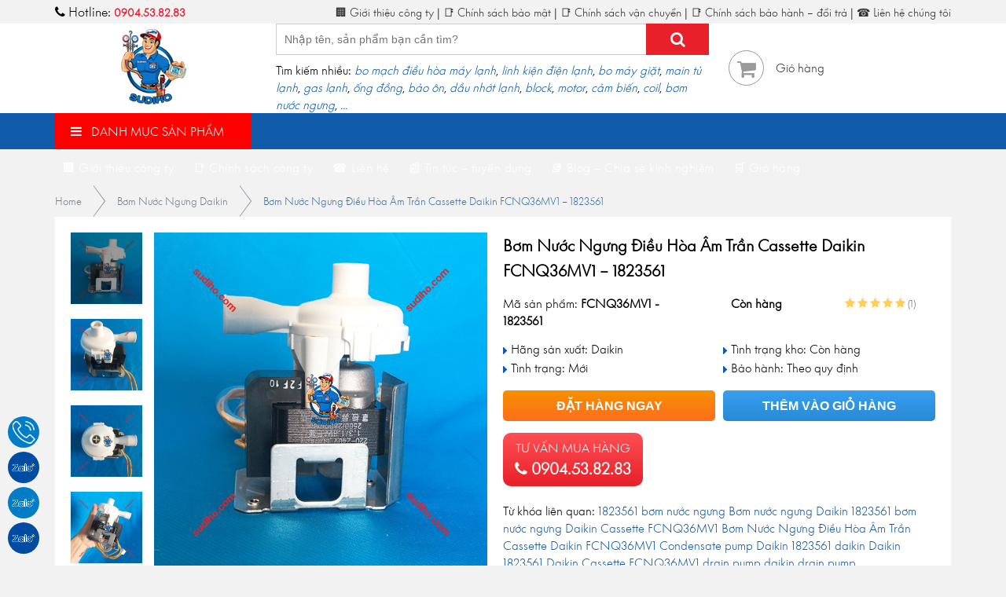

--- FILE ---
content_type: text/html; charset=UTF-8
request_url: https://sudiho.com/bom-nuoc-ngung/bom-nuoc-ngung-daikin/bom-nuoc-ngung-dieu-hoa-am-tran-cassette-daikin-fcnq36mv1/
body_size: 28182
content:
<!DOCTYPE html>
<html lang="vi">
<head><meta http-equiv="Content-Type" content="text/html; charset=utf-8">
	<meta http-equiv="X-UA-Compatible" content="IE=edge">
	<meta name="viewport" content="width=device-width, initial-scale=1">
	<link rel="shortcut icon" href="https://sudiho.com/wp-content/themes/sudiho/favicon.png" type="image/x-icon">
	<style>
#wpadminbar #wp-admin-bar-wccp_free_top_button .ab-icon:before {
	content: "\f160";
	color: #02CA02;
	top: 3px;
}
#wpadminbar #wp-admin-bar-wccp_free_top_button .ab-icon {
	transform: rotate(45deg);
}
</style>
<meta name='robots' content='index, follow, max-image-preview:large, max-snippet:-1, max-video-preview:-1' />
	<style>img:is([sizes="auto" i], [sizes^="auto," i]) { contain-intrinsic-size: 3000px 1500px }</style>
	
	<!-- This site is optimized with the Yoast SEO plugin v26.7 - https://yoast.com/wordpress/plugins/seo/ -->
	<title>Bơm Nước Ngưng Điều Hòa Âm Trần Cassette Daikin FCNQ36MV1 - 1823561 | Sudiho</title>
	<meta name="description" content="Sudiho chuyên cung cấp Bơm Nước Ngưng Điều Hòa Âm Trần Cassette Daikin FCNQ36MV1 - 1823561 chính hãng, uy tín, chất lượng, giá rẻ hàng đầu Việt Nam. Liên hệ chúng tôi ngay để nhận được Bơm Nước Ngưng Điều Hòa Âm Trần Cassette Daikin FCNQ36MV1 - 1823561 giá tốt nhất." />
	<link rel="canonical" href="https://sudiho.com/bom-nuoc-ngung/bom-nuoc-ngung-daikin/bom-nuoc-ngung-dieu-hoa-am-tran-cassette-daikin-fcnq36mv1/" />
	<meta property="og:locale" content="vi_VN" />
	<meta property="og:type" content="article" />
	<meta property="og:title" content="Bơm Nước Ngưng Điều Hòa Âm Trần Cassette Daikin FCNQ36MV1 - 1823561 | Sudiho" />
	<meta property="og:description" content="Sudiho chuyên cung cấp Bơm Nước Ngưng Điều Hòa Âm Trần Cassette Daikin FCNQ36MV1 - 1823561 chính hãng, uy tín, chất lượng, giá rẻ hàng đầu Việt Nam. Liên hệ chúng tôi ngay để nhận được Bơm Nước Ngưng Điều Hòa Âm Trần Cassette Daikin FCNQ36MV1 - 1823561 giá tốt nhất." />
	<meta property="og:url" content="https://sudiho.com/bom-nuoc-ngung/bom-nuoc-ngung-daikin/bom-nuoc-ngung-dieu-hoa-am-tran-cassette-daikin-fcnq36mv1/" />
	<meta property="og:site_name" content="Sudiho" />
	<meta property="article:publisher" content="https://www.facebook.com/sudiho.jsc/" />
	<meta property="article:published_time" content="2023-02-12T08:27:03+00:00" />
	<meta property="article:modified_time" content="2024-11-18T06:56:23+00:00" />
	<meta property="og:image" content="https://sudiho.com/wp-content/uploads/2023/02/bom-nuoc-ngung-dieu-hoa-am-tran-cassette-daikin-fcnq36mv1-1.jpg" />
	<meta property="og:image:width" content="600" />
	<meta property="og:image:height" content="600" />
	<meta property="og:image:type" content="image/jpeg" />
	<meta name="author" content="admin" />
	<meta name="twitter:card" content="summary_large_image" />
	<meta name="twitter:creator" content="@dienlanhsudiho" />
	<meta name="twitter:site" content="@dienlanhsudiho" />
	<meta name="twitter:label1" content="Được viết bởi" />
	<meta name="twitter:data1" content="admin" />
	<meta name="twitter:label2" content="Ước tính thời gian đọc" />
	<meta name="twitter:data2" content="6 phút" />
	<script type="application/ld+json" class="yoast-schema-graph">{"@context":"https://schema.org","@graph":[{"@type":"Article","@id":"https://sudiho.com/bom-nuoc-ngung/bom-nuoc-ngung-daikin/bom-nuoc-ngung-dieu-hoa-am-tran-cassette-daikin-fcnq36mv1/#article","isPartOf":{"@id":"https://sudiho.com/bom-nuoc-ngung/bom-nuoc-ngung-daikin/bom-nuoc-ngung-dieu-hoa-am-tran-cassette-daikin-fcnq36mv1/"},"author":{"name":"admin","@id":"https://sudiho.com/#/schema/person/836d5ef7000279ed9b326304176a11a9"},"headline":"Bơm Nước Ngưng Điều Hòa Âm Trần Cassette Daikin FCNQ36MV1 &#8211; 1823561","datePublished":"2023-02-12T08:27:03+00:00","dateModified":"2024-11-18T06:56:23+00:00","mainEntityOfPage":{"@id":"https://sudiho.com/bom-nuoc-ngung/bom-nuoc-ngung-daikin/bom-nuoc-ngung-dieu-hoa-am-tran-cassette-daikin-fcnq36mv1/"},"wordCount":1422,"commentCount":0,"publisher":{"@id":"https://sudiho.com/#organization"},"image":{"@id":"https://sudiho.com/bom-nuoc-ngung/bom-nuoc-ngung-daikin/bom-nuoc-ngung-dieu-hoa-am-tran-cassette-daikin-fcnq36mv1/#primaryimage"},"thumbnailUrl":"https://sudiho.com/wp-content/uploads/2023/02/bom-nuoc-ngung-dieu-hoa-am-tran-cassette-daikin-fcnq36mv1-1.jpg","keywords":["1823561","bơm nước ngưng","Bơm nước ngưng Daikin 1823561","bơm nước ngưng Daikin Cassette FCNQ36MV1","Bơm Nước Ngưng Điều Hòa Âm Trần","Cassette Daikin FCNQ36MV1","Condensate pump Daikin 1823561","daikin","Daikin 1823561","Daikin Cassette FCNQ36MV1","drain pump daikin","drain pump FCNQ36MV1","FCNQ36MV1"],"articleSection":["Bơm Nước Ngưng Daikin"],"inLanguage":"vi","potentialAction":[{"@type":"CommentAction","name":"Comment","target":["https://sudiho.com/bom-nuoc-ngung/bom-nuoc-ngung-daikin/bom-nuoc-ngung-dieu-hoa-am-tran-cassette-daikin-fcnq36mv1/#respond"]}]},{"@type":"WebPage","@id":"https://sudiho.com/bom-nuoc-ngung/bom-nuoc-ngung-daikin/bom-nuoc-ngung-dieu-hoa-am-tran-cassette-daikin-fcnq36mv1/","url":"https://sudiho.com/bom-nuoc-ngung/bom-nuoc-ngung-daikin/bom-nuoc-ngung-dieu-hoa-am-tran-cassette-daikin-fcnq36mv1/","name":"Bơm Nước Ngưng Điều Hòa Âm Trần Cassette Daikin FCNQ36MV1 - 1823561 | Sudiho","isPartOf":{"@id":"https://sudiho.com/#website"},"primaryImageOfPage":{"@id":"https://sudiho.com/bom-nuoc-ngung/bom-nuoc-ngung-daikin/bom-nuoc-ngung-dieu-hoa-am-tran-cassette-daikin-fcnq36mv1/#primaryimage"},"image":{"@id":"https://sudiho.com/bom-nuoc-ngung/bom-nuoc-ngung-daikin/bom-nuoc-ngung-dieu-hoa-am-tran-cassette-daikin-fcnq36mv1/#primaryimage"},"thumbnailUrl":"https://sudiho.com/wp-content/uploads/2023/02/bom-nuoc-ngung-dieu-hoa-am-tran-cassette-daikin-fcnq36mv1-1.jpg","datePublished":"2023-02-12T08:27:03+00:00","dateModified":"2024-11-18T06:56:23+00:00","description":"Sudiho chuyên cung cấp Bơm Nước Ngưng Điều Hòa Âm Trần Cassette Daikin FCNQ36MV1 - 1823561 chính hãng, uy tín, chất lượng, giá rẻ hàng đầu Việt Nam. Liên hệ chúng tôi ngay để nhận được Bơm Nước Ngưng Điều Hòa Âm Trần Cassette Daikin FCNQ36MV1 - 1823561 giá tốt nhất.","breadcrumb":{"@id":"https://sudiho.com/bom-nuoc-ngung/bom-nuoc-ngung-daikin/bom-nuoc-ngung-dieu-hoa-am-tran-cassette-daikin-fcnq36mv1/#breadcrumb"},"inLanguage":"vi","potentialAction":[{"@type":"ReadAction","target":["https://sudiho.com/bom-nuoc-ngung/bom-nuoc-ngung-daikin/bom-nuoc-ngung-dieu-hoa-am-tran-cassette-daikin-fcnq36mv1/"]}]},{"@type":"ImageObject","inLanguage":"vi","@id":"https://sudiho.com/bom-nuoc-ngung/bom-nuoc-ngung-daikin/bom-nuoc-ngung-dieu-hoa-am-tran-cassette-daikin-fcnq36mv1/#primaryimage","url":"https://sudiho.com/wp-content/uploads/2023/02/bom-nuoc-ngung-dieu-hoa-am-tran-cassette-daikin-fcnq36mv1-1.jpg","contentUrl":"https://sudiho.com/wp-content/uploads/2023/02/bom-nuoc-ngung-dieu-hoa-am-tran-cassette-daikin-fcnq36mv1-1.jpg","width":600,"height":600},{"@type":"BreadcrumbList","@id":"https://sudiho.com/bom-nuoc-ngung/bom-nuoc-ngung-daikin/bom-nuoc-ngung-dieu-hoa-am-tran-cassette-daikin-fcnq36mv1/#breadcrumb","itemListElement":[{"@type":"ListItem","position":1,"name":"Trang chủ","item":"https://sudiho.com/"},{"@type":"ListItem","position":2,"name":"Bơm Nước Ngưng Điều Hòa Máy Lạnh","item":"https://sudiho.com/chuyen-muc/bom-nuoc-ngung/"},{"@type":"ListItem","position":3,"name":"Bơm Nước Ngưng Daikin","item":"https://sudiho.com/chuyen-muc/bom-nuoc-ngung/bom-nuoc-ngung-daikin/"},{"@type":"ListItem","position":4,"name":"Bơm Nước Ngưng Điều Hòa Âm Trần Cassette Daikin FCNQ36MV1 &#8211; 1823561"}]},{"@type":"WebSite","@id":"https://sudiho.com/#website","url":"https://sudiho.com/","name":"Sudiho","description":"","publisher":{"@id":"https://sudiho.com/#organization"},"potentialAction":[{"@type":"SearchAction","target":{"@type":"EntryPoint","urlTemplate":"https://sudiho.com/?s={search_term_string}"},"query-input":{"@type":"PropertyValueSpecification","valueRequired":true,"valueName":"search_term_string"}}],"inLanguage":"vi"},{"@type":"Organization","@id":"https://sudiho.com/#organization","name":"Công ty TNHH Thương Mại & Kỹ Thuật Sudiho","url":"https://sudiho.com/","logo":{"@type":"ImageObject","inLanguage":"vi","@id":"https://sudiho.com/#/schema/logo/image/","url":"https://sudiho.com/wp-content/uploads/2020/06/sudiho-jsc-logo.png","contentUrl":"https://sudiho.com/wp-content/uploads/2020/06/sudiho-jsc-logo.png","width":464,"height":464,"caption":"Công ty TNHH Thương Mại & Kỹ Thuật Sudiho"},"image":{"@id":"https://sudiho.com/#/schema/logo/image/"},"sameAs":["https://www.facebook.com/sudiho.jsc/","https://x.com/dienlanhsudiho","https://www.pinterest.com/dienlanhsudiho/"]},{"@type":"Person","@id":"https://sudiho.com/#/schema/person/836d5ef7000279ed9b326304176a11a9","name":"admin","image":{"@type":"ImageObject","inLanguage":"vi","@id":"https://sudiho.com/#/schema/person/image/","url":"https://secure.gravatar.com/avatar/ce03ee645f6fb893919e35ba025a2f0d347dd9e28a18381f6a6d60fa3ed1344a?s=96&d=mm&r=g","contentUrl":"https://secure.gravatar.com/avatar/ce03ee645f6fb893919e35ba025a2f0d347dd9e28a18381f6a6d60fa3ed1344a?s=96&d=mm&r=g","caption":"admin"},"url":"https://sudiho.com/author/admin/"}]}</script>
	<!-- / Yoast SEO plugin. -->


<link rel="alternate" type="application/rss+xml" title="Dòng thông tin Sudiho &raquo;" href="https://sudiho.com/feed/" />
<link rel="alternate" type="application/rss+xml" title="Sudiho &raquo; Dòng bình luận" href="https://sudiho.com/comments/feed/" />
<link rel="alternate" type="application/rss+xml" title="Sudiho &raquo; Bơm Nước Ngưng Điều Hòa Âm Trần Cassette Daikin FCNQ36MV1 &#8211; 1823561 Dòng bình luận" href="https://sudiho.com/bom-nuoc-ngung/bom-nuoc-ngung-daikin/bom-nuoc-ngung-dieu-hoa-am-tran-cassette-daikin-fcnq36mv1/feed/" />
<script type="text/javascript">
/* <![CDATA[ */
window._wpemojiSettings = {"baseUrl":"https:\/\/s.w.org\/images\/core\/emoji\/16.0.1\/72x72\/","ext":".png","svgUrl":"https:\/\/s.w.org\/images\/core\/emoji\/16.0.1\/svg\/","svgExt":".svg","source":{"concatemoji":"https:\/\/sudiho.com\/wp-includes\/js\/wp-emoji-release.min.js?ver=6.8.3"}};
/*! This file is auto-generated */
!function(s,n){var o,i,e;function c(e){try{var t={supportTests:e,timestamp:(new Date).valueOf()};sessionStorage.setItem(o,JSON.stringify(t))}catch(e){}}function p(e,t,n){e.clearRect(0,0,e.canvas.width,e.canvas.height),e.fillText(t,0,0);var t=new Uint32Array(e.getImageData(0,0,e.canvas.width,e.canvas.height).data),a=(e.clearRect(0,0,e.canvas.width,e.canvas.height),e.fillText(n,0,0),new Uint32Array(e.getImageData(0,0,e.canvas.width,e.canvas.height).data));return t.every(function(e,t){return e===a[t]})}function u(e,t){e.clearRect(0,0,e.canvas.width,e.canvas.height),e.fillText(t,0,0);for(var n=e.getImageData(16,16,1,1),a=0;a<n.data.length;a++)if(0!==n.data[a])return!1;return!0}function f(e,t,n,a){switch(t){case"flag":return n(e,"\ud83c\udff3\ufe0f\u200d\u26a7\ufe0f","\ud83c\udff3\ufe0f\u200b\u26a7\ufe0f")?!1:!n(e,"\ud83c\udde8\ud83c\uddf6","\ud83c\udde8\u200b\ud83c\uddf6")&&!n(e,"\ud83c\udff4\udb40\udc67\udb40\udc62\udb40\udc65\udb40\udc6e\udb40\udc67\udb40\udc7f","\ud83c\udff4\u200b\udb40\udc67\u200b\udb40\udc62\u200b\udb40\udc65\u200b\udb40\udc6e\u200b\udb40\udc67\u200b\udb40\udc7f");case"emoji":return!a(e,"\ud83e\udedf")}return!1}function g(e,t,n,a){var r="undefined"!=typeof WorkerGlobalScope&&self instanceof WorkerGlobalScope?new OffscreenCanvas(300,150):s.createElement("canvas"),o=r.getContext("2d",{willReadFrequently:!0}),i=(o.textBaseline="top",o.font="600 32px Arial",{});return e.forEach(function(e){i[e]=t(o,e,n,a)}),i}function t(e){var t=s.createElement("script");t.src=e,t.defer=!0,s.head.appendChild(t)}"undefined"!=typeof Promise&&(o="wpEmojiSettingsSupports",i=["flag","emoji"],n.supports={everything:!0,everythingExceptFlag:!0},e=new Promise(function(e){s.addEventListener("DOMContentLoaded",e,{once:!0})}),new Promise(function(t){var n=function(){try{var e=JSON.parse(sessionStorage.getItem(o));if("object"==typeof e&&"number"==typeof e.timestamp&&(new Date).valueOf()<e.timestamp+604800&&"object"==typeof e.supportTests)return e.supportTests}catch(e){}return null}();if(!n){if("undefined"!=typeof Worker&&"undefined"!=typeof OffscreenCanvas&&"undefined"!=typeof URL&&URL.createObjectURL&&"undefined"!=typeof Blob)try{var e="postMessage("+g.toString()+"("+[JSON.stringify(i),f.toString(),p.toString(),u.toString()].join(",")+"));",a=new Blob([e],{type:"text/javascript"}),r=new Worker(URL.createObjectURL(a),{name:"wpTestEmojiSupports"});return void(r.onmessage=function(e){c(n=e.data),r.terminate(),t(n)})}catch(e){}c(n=g(i,f,p,u))}t(n)}).then(function(e){for(var t in e)n.supports[t]=e[t],n.supports.everything=n.supports.everything&&n.supports[t],"flag"!==t&&(n.supports.everythingExceptFlag=n.supports.everythingExceptFlag&&n.supports[t]);n.supports.everythingExceptFlag=n.supports.everythingExceptFlag&&!n.supports.flag,n.DOMReady=!1,n.readyCallback=function(){n.DOMReady=!0}}).then(function(){return e}).then(function(){var e;n.supports.everything||(n.readyCallback(),(e=n.source||{}).concatemoji?t(e.concatemoji):e.wpemoji&&e.twemoji&&(t(e.twemoji),t(e.wpemoji)))}))}((window,document),window._wpemojiSettings);
/* ]]> */
</script>
<style id='wp-emoji-styles-inline-css' type='text/css'>

	img.wp-smiley, img.emoji {
		display: inline !important;
		border: none !important;
		box-shadow: none !important;
		height: 1em !important;
		width: 1em !important;
		margin: 0 0.07em !important;
		vertical-align: -0.1em !important;
		background: none !important;
		padding: 0 !important;
	}
</style>
<link rel='stylesheet' id='wp-block-library-css' href='https://sudiho.com/wp-includes/css/dist/block-library/style.min.css?ver=6.8.3' type='text/css' media='all' />
<style id='classic-theme-styles-inline-css' type='text/css'>
/*! This file is auto-generated */
.wp-block-button__link{color:#fff;background-color:#32373c;border-radius:9999px;box-shadow:none;text-decoration:none;padding:calc(.667em + 2px) calc(1.333em + 2px);font-size:1.125em}.wp-block-file__button{background:#32373c;color:#fff;text-decoration:none}
</style>
<style id='global-styles-inline-css' type='text/css'>
:root{--wp--preset--aspect-ratio--square: 1;--wp--preset--aspect-ratio--4-3: 4/3;--wp--preset--aspect-ratio--3-4: 3/4;--wp--preset--aspect-ratio--3-2: 3/2;--wp--preset--aspect-ratio--2-3: 2/3;--wp--preset--aspect-ratio--16-9: 16/9;--wp--preset--aspect-ratio--9-16: 9/16;--wp--preset--color--black: #000000;--wp--preset--color--cyan-bluish-gray: #abb8c3;--wp--preset--color--white: #ffffff;--wp--preset--color--pale-pink: #f78da7;--wp--preset--color--vivid-red: #cf2e2e;--wp--preset--color--luminous-vivid-orange: #ff6900;--wp--preset--color--luminous-vivid-amber: #fcb900;--wp--preset--color--light-green-cyan: #7bdcb5;--wp--preset--color--vivid-green-cyan: #00d084;--wp--preset--color--pale-cyan-blue: #8ed1fc;--wp--preset--color--vivid-cyan-blue: #0693e3;--wp--preset--color--vivid-purple: #9b51e0;--wp--preset--gradient--vivid-cyan-blue-to-vivid-purple: linear-gradient(135deg,rgba(6,147,227,1) 0%,rgb(155,81,224) 100%);--wp--preset--gradient--light-green-cyan-to-vivid-green-cyan: linear-gradient(135deg,rgb(122,220,180) 0%,rgb(0,208,130) 100%);--wp--preset--gradient--luminous-vivid-amber-to-luminous-vivid-orange: linear-gradient(135deg,rgba(252,185,0,1) 0%,rgba(255,105,0,1) 100%);--wp--preset--gradient--luminous-vivid-orange-to-vivid-red: linear-gradient(135deg,rgba(255,105,0,1) 0%,rgb(207,46,46) 100%);--wp--preset--gradient--very-light-gray-to-cyan-bluish-gray: linear-gradient(135deg,rgb(238,238,238) 0%,rgb(169,184,195) 100%);--wp--preset--gradient--cool-to-warm-spectrum: linear-gradient(135deg,rgb(74,234,220) 0%,rgb(151,120,209) 20%,rgb(207,42,186) 40%,rgb(238,44,130) 60%,rgb(251,105,98) 80%,rgb(254,248,76) 100%);--wp--preset--gradient--blush-light-purple: linear-gradient(135deg,rgb(255,206,236) 0%,rgb(152,150,240) 100%);--wp--preset--gradient--blush-bordeaux: linear-gradient(135deg,rgb(254,205,165) 0%,rgb(254,45,45) 50%,rgb(107,0,62) 100%);--wp--preset--gradient--luminous-dusk: linear-gradient(135deg,rgb(255,203,112) 0%,rgb(199,81,192) 50%,rgb(65,88,208) 100%);--wp--preset--gradient--pale-ocean: linear-gradient(135deg,rgb(255,245,203) 0%,rgb(182,227,212) 50%,rgb(51,167,181) 100%);--wp--preset--gradient--electric-grass: linear-gradient(135deg,rgb(202,248,128) 0%,rgb(113,206,126) 100%);--wp--preset--gradient--midnight: linear-gradient(135deg,rgb(2,3,129) 0%,rgb(40,116,252) 100%);--wp--preset--font-size--small: 13px;--wp--preset--font-size--medium: 20px;--wp--preset--font-size--large: 36px;--wp--preset--font-size--x-large: 42px;--wp--preset--spacing--20: 0.44rem;--wp--preset--spacing--30: 0.67rem;--wp--preset--spacing--40: 1rem;--wp--preset--spacing--50: 1.5rem;--wp--preset--spacing--60: 2.25rem;--wp--preset--spacing--70: 3.38rem;--wp--preset--spacing--80: 5.06rem;--wp--preset--shadow--natural: 6px 6px 9px rgba(0, 0, 0, 0.2);--wp--preset--shadow--deep: 12px 12px 50px rgba(0, 0, 0, 0.4);--wp--preset--shadow--sharp: 6px 6px 0px rgba(0, 0, 0, 0.2);--wp--preset--shadow--outlined: 6px 6px 0px -3px rgba(255, 255, 255, 1), 6px 6px rgba(0, 0, 0, 1);--wp--preset--shadow--crisp: 6px 6px 0px rgba(0, 0, 0, 1);}:where(.is-layout-flex){gap: 0.5em;}:where(.is-layout-grid){gap: 0.5em;}body .is-layout-flex{display: flex;}.is-layout-flex{flex-wrap: wrap;align-items: center;}.is-layout-flex > :is(*, div){margin: 0;}body .is-layout-grid{display: grid;}.is-layout-grid > :is(*, div){margin: 0;}:where(.wp-block-columns.is-layout-flex){gap: 2em;}:where(.wp-block-columns.is-layout-grid){gap: 2em;}:where(.wp-block-post-template.is-layout-flex){gap: 1.25em;}:where(.wp-block-post-template.is-layout-grid){gap: 1.25em;}.has-black-color{color: var(--wp--preset--color--black) !important;}.has-cyan-bluish-gray-color{color: var(--wp--preset--color--cyan-bluish-gray) !important;}.has-white-color{color: var(--wp--preset--color--white) !important;}.has-pale-pink-color{color: var(--wp--preset--color--pale-pink) !important;}.has-vivid-red-color{color: var(--wp--preset--color--vivid-red) !important;}.has-luminous-vivid-orange-color{color: var(--wp--preset--color--luminous-vivid-orange) !important;}.has-luminous-vivid-amber-color{color: var(--wp--preset--color--luminous-vivid-amber) !important;}.has-light-green-cyan-color{color: var(--wp--preset--color--light-green-cyan) !important;}.has-vivid-green-cyan-color{color: var(--wp--preset--color--vivid-green-cyan) !important;}.has-pale-cyan-blue-color{color: var(--wp--preset--color--pale-cyan-blue) !important;}.has-vivid-cyan-blue-color{color: var(--wp--preset--color--vivid-cyan-blue) !important;}.has-vivid-purple-color{color: var(--wp--preset--color--vivid-purple) !important;}.has-black-background-color{background-color: var(--wp--preset--color--black) !important;}.has-cyan-bluish-gray-background-color{background-color: var(--wp--preset--color--cyan-bluish-gray) !important;}.has-white-background-color{background-color: var(--wp--preset--color--white) !important;}.has-pale-pink-background-color{background-color: var(--wp--preset--color--pale-pink) !important;}.has-vivid-red-background-color{background-color: var(--wp--preset--color--vivid-red) !important;}.has-luminous-vivid-orange-background-color{background-color: var(--wp--preset--color--luminous-vivid-orange) !important;}.has-luminous-vivid-amber-background-color{background-color: var(--wp--preset--color--luminous-vivid-amber) !important;}.has-light-green-cyan-background-color{background-color: var(--wp--preset--color--light-green-cyan) !important;}.has-vivid-green-cyan-background-color{background-color: var(--wp--preset--color--vivid-green-cyan) !important;}.has-pale-cyan-blue-background-color{background-color: var(--wp--preset--color--pale-cyan-blue) !important;}.has-vivid-cyan-blue-background-color{background-color: var(--wp--preset--color--vivid-cyan-blue) !important;}.has-vivid-purple-background-color{background-color: var(--wp--preset--color--vivid-purple) !important;}.has-black-border-color{border-color: var(--wp--preset--color--black) !important;}.has-cyan-bluish-gray-border-color{border-color: var(--wp--preset--color--cyan-bluish-gray) !important;}.has-white-border-color{border-color: var(--wp--preset--color--white) !important;}.has-pale-pink-border-color{border-color: var(--wp--preset--color--pale-pink) !important;}.has-vivid-red-border-color{border-color: var(--wp--preset--color--vivid-red) !important;}.has-luminous-vivid-orange-border-color{border-color: var(--wp--preset--color--luminous-vivid-orange) !important;}.has-luminous-vivid-amber-border-color{border-color: var(--wp--preset--color--luminous-vivid-amber) !important;}.has-light-green-cyan-border-color{border-color: var(--wp--preset--color--light-green-cyan) !important;}.has-vivid-green-cyan-border-color{border-color: var(--wp--preset--color--vivid-green-cyan) !important;}.has-pale-cyan-blue-border-color{border-color: var(--wp--preset--color--pale-cyan-blue) !important;}.has-vivid-cyan-blue-border-color{border-color: var(--wp--preset--color--vivid-cyan-blue) !important;}.has-vivid-purple-border-color{border-color: var(--wp--preset--color--vivid-purple) !important;}.has-vivid-cyan-blue-to-vivid-purple-gradient-background{background: var(--wp--preset--gradient--vivid-cyan-blue-to-vivid-purple) !important;}.has-light-green-cyan-to-vivid-green-cyan-gradient-background{background: var(--wp--preset--gradient--light-green-cyan-to-vivid-green-cyan) !important;}.has-luminous-vivid-amber-to-luminous-vivid-orange-gradient-background{background: var(--wp--preset--gradient--luminous-vivid-amber-to-luminous-vivid-orange) !important;}.has-luminous-vivid-orange-to-vivid-red-gradient-background{background: var(--wp--preset--gradient--luminous-vivid-orange-to-vivid-red) !important;}.has-very-light-gray-to-cyan-bluish-gray-gradient-background{background: var(--wp--preset--gradient--very-light-gray-to-cyan-bluish-gray) !important;}.has-cool-to-warm-spectrum-gradient-background{background: var(--wp--preset--gradient--cool-to-warm-spectrum) !important;}.has-blush-light-purple-gradient-background{background: var(--wp--preset--gradient--blush-light-purple) !important;}.has-blush-bordeaux-gradient-background{background: var(--wp--preset--gradient--blush-bordeaux) !important;}.has-luminous-dusk-gradient-background{background: var(--wp--preset--gradient--luminous-dusk) !important;}.has-pale-ocean-gradient-background{background: var(--wp--preset--gradient--pale-ocean) !important;}.has-electric-grass-gradient-background{background: var(--wp--preset--gradient--electric-grass) !important;}.has-midnight-gradient-background{background: var(--wp--preset--gradient--midnight) !important;}.has-small-font-size{font-size: var(--wp--preset--font-size--small) !important;}.has-medium-font-size{font-size: var(--wp--preset--font-size--medium) !important;}.has-large-font-size{font-size: var(--wp--preset--font-size--large) !important;}.has-x-large-font-size{font-size: var(--wp--preset--font-size--x-large) !important;}
:where(.wp-block-post-template.is-layout-flex){gap: 1.25em;}:where(.wp-block-post-template.is-layout-grid){gap: 1.25em;}
:where(.wp-block-columns.is-layout-flex){gap: 2em;}:where(.wp-block-columns.is-layout-grid){gap: 2em;}
:root :where(.wp-block-pullquote){font-size: 1.5em;line-height: 1.6;}
</style>
<link rel='stylesheet' id='dashicons-css' href='https://sudiho.com/wp-includes/css/dashicons.min.css?ver=6.8.3' type='text/css' media='all' />
<link rel='stylesheet' id='admin-bar-css' href='https://sudiho.com/wp-includes/css/admin-bar.min.css?ver=6.8.3' type='text/css' media='all' />
<style id='admin-bar-inline-css' type='text/css'>

    /* Hide CanvasJS credits for P404 charts specifically */
    #p404RedirectChart .canvasjs-chart-credit {
        display: none !important;
    }
    
    #p404RedirectChart canvas {
        border-radius: 6px;
    }

    .p404-redirect-adminbar-weekly-title {
        font-weight: bold;
        font-size: 14px;
        color: #fff;
        margin-bottom: 6px;
    }

    #wpadminbar #wp-admin-bar-p404_free_top_button .ab-icon:before {
        content: "\f103";
        color: #dc3545;
        top: 3px;
    }
    
    #wp-admin-bar-p404_free_top_button .ab-item {
        min-width: 80px !important;
        padding: 0px !important;
    }
    
    /* Ensure proper positioning and z-index for P404 dropdown */
    .p404-redirect-adminbar-dropdown-wrap { 
        min-width: 0; 
        padding: 0;
        position: static !important;
    }
    
    #wpadminbar #wp-admin-bar-p404_free_top_button_dropdown {
        position: static !important;
    }
    
    #wpadminbar #wp-admin-bar-p404_free_top_button_dropdown .ab-item {
        padding: 0 !important;
        margin: 0 !important;
    }
    
    .p404-redirect-dropdown-container {
        min-width: 340px;
        padding: 18px 18px 12px 18px;
        background: #23282d !important;
        color: #fff;
        border-radius: 12px;
        box-shadow: 0 8px 32px rgba(0,0,0,0.25);
        margin-top: 10px;
        position: relative !important;
        z-index: 999999 !important;
        display: block !important;
        border: 1px solid #444;
    }
    
    /* Ensure P404 dropdown appears on hover */
    #wpadminbar #wp-admin-bar-p404_free_top_button .p404-redirect-dropdown-container { 
        display: none !important;
    }
    
    #wpadminbar #wp-admin-bar-p404_free_top_button:hover .p404-redirect-dropdown-container { 
        display: block !important;
    }
    
    #wpadminbar #wp-admin-bar-p404_free_top_button:hover #wp-admin-bar-p404_free_top_button_dropdown .p404-redirect-dropdown-container {
        display: block !important;
    }
    
    .p404-redirect-card {
        background: #2c3338;
        border-radius: 8px;
        padding: 18px 18px 12px 18px;
        box-shadow: 0 2px 8px rgba(0,0,0,0.07);
        display: flex;
        flex-direction: column;
        align-items: flex-start;
        border: 1px solid #444;
    }
    
    .p404-redirect-btn {
        display: inline-block;
        background: #dc3545;
        color: #fff !important;
        font-weight: bold;
        padding: 5px 22px;
        border-radius: 8px;
        text-decoration: none;
        font-size: 17px;
        transition: background 0.2s, box-shadow 0.2s;
        margin-top: 8px;
        box-shadow: 0 2px 8px rgba(220,53,69,0.15);
        text-align: center;
        line-height: 1.6;
    }
    
    .p404-redirect-btn:hover {
        background: #c82333;
        color: #fff !important;
        box-shadow: 0 4px 16px rgba(220,53,69,0.25);
    }
    
    /* Prevent conflicts with other admin bar dropdowns */
    #wpadminbar .ab-top-menu > li:hover > .ab-item,
    #wpadminbar .ab-top-menu > li.hover > .ab-item {
        z-index: auto;
    }
    
    #wpadminbar #wp-admin-bar-p404_free_top_button:hover > .ab-item {
        z-index: 999998 !important;
    }
    
</style>
<link rel='stylesheet' id='toc-screen-css' href='https://sudiho.com/wp-content/plugins/table-of-contents-plus/screen.min.css?ver=2411.1' type='text/css' media='all' />
<link rel='stylesheet' id='uaf_client_css-css' href='https://sudiho.com/wp-content/uploads/useanyfont/uaf.css?ver=1764342614' type='text/css' media='all' />
<link rel='stylesheet' id='font-roboto-style-css' href='https://sudiho.com/wp-content/themes/sudiho/fonts/roboto/style.css?ver=6.8.3' type='text/css' media='all' />
<link rel='stylesheet' id='magiczoomplus-style-css' href='https://sudiho.com/wp-content/themes/sudiho/library/magiczoomplus-5.2.3/magiczoomplus.min.css?ver=6.8.3' type='text/css' media='all' />
<link rel='stylesheet' id='main-style-css' href='https://sudiho.com/wp-content/themes/sudiho/css/style.css?ver=6.8.3' type='text/css' media='all' />
<link rel="https://api.w.org/" href="https://sudiho.com/wp-json/" /><link rel="alternate" title="JSON" type="application/json" href="https://sudiho.com/wp-json/wp/v2/posts/29287" /><link rel="EditURI" type="application/rsd+xml" title="RSD" href="https://sudiho.com/xmlrpc.php?rsd" />
<meta name="generator" content="WordPress 6.8.3" />
<link rel='shortlink' href='https://sudiho.com/?p=29287' />
<link rel="alternate" title="oNhúng (JSON)" type="application/json+oembed" href="https://sudiho.com/wp-json/oembed/1.0/embed?url=https%3A%2F%2Fsudiho.com%2Fbom-nuoc-ngung%2Fbom-nuoc-ngung-daikin%2Fbom-nuoc-ngung-dieu-hoa-am-tran-cassette-daikin-fcnq36mv1%2F" />
<link rel="alternate" title="oNhúng (XML)" type="text/xml+oembed" href="https://sudiho.com/wp-json/oembed/1.0/embed?url=https%3A%2F%2Fsudiho.com%2Fbom-nuoc-ngung%2Fbom-nuoc-ngung-daikin%2Fbom-nuoc-ngung-dieu-hoa-am-tran-cassette-daikin-fcnq36mv1%2F&#038;format=xml" />
<meta name="generator" content="Redux 4.5.10" /><!-- HFCM by 99 Robots - Snippet # 1: Google Analytics -->
<!-- Global site tag (gtag.js) - Google Analytics -->
<script async src="https://www.googletagmanager.com/gtag/js?id=UA-172673731-1"></script>
<script>
  window.dataLayer = window.dataLayer || [];
  function gtag(){dataLayer.push(arguments);}
  gtag('js', new Date());

  gtag('config', 'UA-172673731-1');
</script>

<!-- /end HFCM by 99 Robots -->
<!-- HFCM by 99 Robots - Snippet # 11: dmca-validation -->
<meta name='dmca-site-verification' content='Ny83SE55SnhGZGhzOW5yUEVMTFNLZz090' />
<!-- /end HFCM by 99 Robots -->
<!-- HFCM by 99 Robots - Snippet # 10: Google Tag Manager -->
<!-- Google Tag Manager -->
<script>(function(w,d,s,l,i){w[l]=w[l]||[];w[l].push({'gtm.start':
new Date().getTime(),event:'gtm.js'});var f=d.getElementsByTagName(s)[0],
j=d.createElement(s),dl=l!='dataLayer'?'&l='+l:'';j.async=true;j.src=
'https://www.googletagmanager.com/gtm.js?id='+i+dl;f.parentNode.insertBefore(j,f);
})(window,document,'script','dataLayer','GTM-NWTJ4GF');</script>
<!-- End Google Tag Manager -->
<!-- /end HFCM by 99 Robots -->
<!-- HFCM by 99 Robots - Snippet # 12: Google Ads Tag -->
<!-- Google tag (gtag.js) -->
<script async src="https://www.googletagmanager.com/gtag/js?id=AW-10823978310"></script>
<script>
  window.dataLayer = window.dataLayer || [];
  function gtag(){dataLayer.push(arguments);}
  gtag('js', new Date());

  gtag('config', 'AW-10823978310');
</script>

<!-- /end HFCM by 99 Robots -->
<script id="wpcp_disable_selection" type="text/javascript">
var image_save_msg='You are not allowed to save images!';
	var no_menu_msg='Context Menu disabled!';
	var smessage = "Nội dung đ&atilde; được bảo vệ !!";

function disableEnterKey(e)
{
	var elemtype = e.target.tagName;
	
	elemtype = elemtype.toUpperCase();
	
	if (elemtype == "TEXT" || elemtype == "TEXTAREA" || elemtype == "INPUT" || elemtype == "PASSWORD" || elemtype == "SELECT" || elemtype == "OPTION" || elemtype == "EMBED")
	{
		elemtype = 'TEXT';
	}
	
	if (e.ctrlKey){
     var key;
     if(window.event)
          key = window.event.keyCode;     //IE
     else
          key = e.which;     //firefox (97)
    //if (key != 17) alert(key);
     if (elemtype!= 'TEXT' && (key == 97 || key == 65 || key == 67 || key == 99 || key == 88 || key == 120 || key == 26 || key == 85  || key == 86 || key == 83 || key == 43 || key == 73))
     {
		if(wccp_free_iscontenteditable(e)) return true;
		show_wpcp_message('You are not allowed to copy content or view source');
		return false;
     }else
     	return true;
     }
}


/*For contenteditable tags*/
function wccp_free_iscontenteditable(e)
{
	var e = e || window.event; // also there is no e.target property in IE. instead IE uses window.event.srcElement
  	
	var target = e.target || e.srcElement;

	var elemtype = e.target.nodeName;
	
	elemtype = elemtype.toUpperCase();
	
	var iscontenteditable = "false";
		
	if(typeof target.getAttribute!="undefined" ) iscontenteditable = target.getAttribute("contenteditable"); // Return true or false as string
	
	var iscontenteditable2 = false;
	
	if(typeof target.isContentEditable!="undefined" ) iscontenteditable2 = target.isContentEditable; // Return true or false as boolean

	if(target.parentElement.isContentEditable) iscontenteditable2 = true;
	
	if (iscontenteditable == "true" || iscontenteditable2 == true)
	{
		if(typeof target.style!="undefined" ) target.style.cursor = "text";
		
		return true;
	}
}

////////////////////////////////////
function disable_copy(e)
{	
	var e = e || window.event; // also there is no e.target property in IE. instead IE uses window.event.srcElement
	
	var elemtype = e.target.tagName;
	
	elemtype = elemtype.toUpperCase();
	
	if (elemtype == "TEXT" || elemtype == "TEXTAREA" || elemtype == "INPUT" || elemtype == "PASSWORD" || elemtype == "SELECT" || elemtype == "OPTION" || elemtype == "EMBED")
	{
		elemtype = 'TEXT';
	}
	
	if(wccp_free_iscontenteditable(e)) return true;
	
	var isSafari = /Safari/.test(navigator.userAgent) && /Apple Computer/.test(navigator.vendor);
	
	var checker_IMG = '';
	if (elemtype == "IMG" && checker_IMG == 'checked' && e.detail >= 2) {show_wpcp_message(alertMsg_IMG);return false;}
	if (elemtype != "TEXT")
	{
		if (smessage !== "" && e.detail == 2)
			show_wpcp_message(smessage);
		
		if (isSafari)
			return true;
		else
			return false;
	}	
}

//////////////////////////////////////////
function disable_copy_ie()
{
	var e = e || window.event;
	var elemtype = window.event.srcElement.nodeName;
	elemtype = elemtype.toUpperCase();
	if(wccp_free_iscontenteditable(e)) return true;
	if (elemtype == "IMG") {show_wpcp_message(alertMsg_IMG);return false;}
	if (elemtype != "TEXT" && elemtype != "TEXTAREA" && elemtype != "INPUT" && elemtype != "PASSWORD" && elemtype != "SELECT" && elemtype != "OPTION" && elemtype != "EMBED")
	{
		return false;
	}
}	
function reEnable()
{
	return true;
}
document.onkeydown = disableEnterKey;
document.onselectstart = disable_copy_ie;
if(navigator.userAgent.indexOf('MSIE')==-1)
{
	document.onmousedown = disable_copy;
	document.onclick = reEnable;
}
function disableSelection(target)
{
    //For IE This code will work
    if (typeof target.onselectstart!="undefined")
    target.onselectstart = disable_copy_ie;
    
    //For Firefox This code will work
    else if (typeof target.style.MozUserSelect!="undefined")
    {target.style.MozUserSelect="none";}
    
    //All other  (ie: Opera) This code will work
    else
    target.onmousedown=function(){return false}
    target.style.cursor = "default";
}
//Calling the JS function directly just after body load
window.onload = function(){disableSelection(document.body);};

//////////////////special for safari Start////////////////
var onlongtouch;
var timer;
var touchduration = 1000; //length of time we want the user to touch before we do something

var elemtype = "";
function touchstart(e) {
	var e = e || window.event;
  // also there is no e.target property in IE.
  // instead IE uses window.event.srcElement
  	var target = e.target || e.srcElement;
	
	elemtype = window.event.srcElement.nodeName;
	
	elemtype = elemtype.toUpperCase();
	
	if(!wccp_pro_is_passive()) e.preventDefault();
	if (!timer) {
		timer = setTimeout(onlongtouch, touchduration);
	}
}

function touchend() {
    //stops short touches from firing the event
    if (timer) {
        clearTimeout(timer);
        timer = null;
    }
	onlongtouch();
}

onlongtouch = function(e) { //this will clear the current selection if anything selected
	
	if (elemtype != "TEXT" && elemtype != "TEXTAREA" && elemtype != "INPUT" && elemtype != "PASSWORD" && elemtype != "SELECT" && elemtype != "EMBED" && elemtype != "OPTION")	
	{
		if (window.getSelection) {
			if (window.getSelection().empty) {  // Chrome
			window.getSelection().empty();
			} else if (window.getSelection().removeAllRanges) {  // Firefox
			window.getSelection().removeAllRanges();
			}
		} else if (document.selection) {  // IE?
			document.selection.empty();
		}
		return false;
	}
};

document.addEventListener("DOMContentLoaded", function(event) { 
    window.addEventListener("touchstart", touchstart, false);
    window.addEventListener("touchend", touchend, false);
});

function wccp_pro_is_passive() {

  var cold = false,
  hike = function() {};

  try {
	  const object1 = {};
  var aid = Object.defineProperty(object1, 'passive', {
  get() {cold = true}
  });
  window.addEventListener('test', hike, aid);
  window.removeEventListener('test', hike, aid);
  } catch (e) {}

  return cold;
}
/*special for safari End*/
</script>
<script id="wpcp_disable_Right_Click" type="text/javascript">
document.ondragstart = function() { return false;}
	function nocontext(e) {
	   return false;
	}
	document.oncontextmenu = nocontext;
</script>
<style>
.unselectable
{
-moz-user-select:none;
-webkit-user-select:none;
cursor: default;
}
html
{
-webkit-touch-callout: none;
-webkit-user-select: none;
-khtml-user-select: none;
-moz-user-select: none;
-ms-user-select: none;
user-select: none;
-webkit-tap-highlight-color: rgba(0,0,0,0);
}
</style>
<script id="wpcp_css_disable_selection" type="text/javascript">
var e = document.getElementsByTagName('body')[0];
if(e)
{
	e.setAttribute('unselectable',"on");
}
</script>
<link rel="apple-touch-icon" sizes="180x180" href="/wp-content/uploads/fbrfg/apple-touch-icon.png">
<link rel="icon" type="image/png" sizes="32x32" href="/wp-content/uploads/fbrfg/favicon-32x32.png">
<link rel="icon" type="image/png" sizes="16x16" href="/wp-content/uploads/fbrfg/favicon-16x16.png">
<link rel="manifest" href="/wp-content/uploads/fbrfg/site.webmanifest">
<link rel="mask-icon" href="/wp-content/uploads/fbrfg/safari-pinned-tab.svg" color="#5bbad5">
<link rel="shortcut icon" href="/wp-content/uploads/fbrfg/favicon.ico">
<meta name="msapplication-TileColor" content="#da532c">
<meta name="msapplication-config" content="/wp-content/uploads/fbrfg/browserconfig.xml">
<meta name="theme-color" content="#ffffff"><link rel="icon" href="https://sudiho.com/wp-content/uploads/2020/02/cropped-logo-sudiho-32x32.png" sizes="32x32" />
<link rel="icon" href="https://sudiho.com/wp-content/uploads/2020/02/cropped-logo-sudiho-192x192.png" sizes="192x192" />
<link rel="apple-touch-icon" href="https://sudiho.com/wp-content/uploads/2020/02/cropped-logo-sudiho-180x180.png" />
<meta name="msapplication-TileImage" content="https://sudiho.com/wp-content/uploads/2020/02/cropped-logo-sudiho-270x270.png" />
<noscript><style id="rocket-lazyload-nojs-css">.rll-youtube-player, [data-lazy-src]{display:none !important;}</style></noscript></head>

<body data-rsssl=1 class="wp-singular post-template-default single single-post postid-29287 single-format-standard wp-theme-sudiho has_devvn_toolbar unselectable">
		
	<!-- Google Tag Manager (noscript) -->
	<noscript><iframe src="https://www.googletagmanager.com/ns.html?id=GTM-NWTJ4GF"
	height="0" width="0" style="display:none;visibility:hidden"></iframe></noscript>
	<!-- End Google Tag Manager (noscript) -->
    
    <div id="fb-root"></div>
    <script>
    	(function(d, s, id) {
            var js, fjs = d.getElementsByTagName(s)[0];
            if (d.getElementById(id)) return;
            js = d.createElement(s); js.id = id;
            js.src = 'https://connect.facebook.net/vi_VN/sdk.js#xfbml=1&version=v3.2&appId=1198624470287383&autoLogAppEvents=1';
            fjs.parentNode.insertBefore(js, fjs);
        }(document, 'script', 'facebook-jssdk'));
    </script>
	<header id="header">
		<div class="header-top">
			<div class="container">
				<div class="clearfix">
					<div class="left">
													<i class="fa fa-phone" aria-hidden="true"></i> Hotline: <a href="tel:0904.53.82.83" class="phone-number">0904.53.82.83</a>
											</div>
					<div class="right">
						<nav class="menu-header-container"><ul id="menu-header" class="menu"><li id="menu-item-1009" class="menu-item menu-item-type-post_type menu-item-object-page menu-item-1009"><a href="https://sudiho.com/gioi-thieu-cong-ty/">🏢 Giới thiệu công ty</a></li>
<li id="menu-item-25753" class="menu-item menu-item-type-post_type menu-item-object-page menu-item-25753"><a href="https://sudiho.com/chinh-sach-bao-mat/">📑 Chính sách bảo mật</a></li>
<li id="menu-item-1008" class="menu-item menu-item-type-post_type menu-item-object-page menu-item-1008"><a href="https://sudiho.com/chinh-sach-van-chuyen/">📑 Chính sách vận chuyển</a></li>
<li id="menu-item-1007" class="menu-item menu-item-type-post_type menu-item-object-page menu-item-1007"><a href="https://sudiho.com/chinh-sach-doi-tra-kiem-hang/">📑 Chính sách bảo hành &#8211; đổi trả</a></li>
<li id="menu-item-1006" class="menu-item menu-item-type-post_type menu-item-object-page menu-item-1006"><a href="https://sudiho.com/lien-he-chung-toi/">☎️ Liên hệ chúng tôi</a></li>
</ul></nav>					</div>
				</div>
			</div>
		</div>
		<div class="container">
			<div class="table-container">
				<div class="table-row">
					<div class="table-column button-mobile">
						<div class="button button-toggle-menu">
							<a href="#">
								<i class="fa fa-bars" aria-hidden="true"></i>
							</a>
						</div>
					</div>
					<div class="table-column logo">
													<a href="/"><img src="https://sudiho.com/wp-content/uploads/2020/02/logo-sudiho.png" alt="Sudiho" /></a>
											</div>
					<div class="table-column search">
						<form role="search" method="get" action="https://sudiho.com/" class="clearfix">
							<input type="text" name="s" value="" placeholder="Nhập tên, sản phẩm bạn cần tìm?" autocomplete="off" class="left" />
							<button type="submit" class="right"><i class="fa fa-search" aria-hidden="true"></i></button>
						</form>
						<div class="suggest">
																						<p>
									Tìm kiếm nhiều:
																			<a href="/?s=bo+m%E1%BA%A1ch+%C4%91i%E1%BB%81u+h%C3%B2a+m%C3%A1y+l%E1%BA%A1nh">bo mạch điều hòa máy lạnh</a>, 																			<a href="/?s=linh+ki%E1%BB%87n+%C4%91i%E1%BB%87n+l%E1%BA%A1nh"> linh kiện điện lạnh</a>, 																			<a href="/?s=bo+m%C3%A1y+gi%E1%BA%B7t"> bo máy giặt</a>, 																			<a href="/?s=main+t%E1%BB%A7+l%E1%BA%A1nh"> main tủ lạnh</a>, 																			<a href="/?s=gas+l%E1%BA%A1nh"> gas lạnh</a>, 																			<a href="/?s=%E1%BB%91ng+%C4%91%E1%BB%93ng"> ống đồng</a>, 																			<a href="/?s=b%E1%BA%A3o+%C3%B4n"> bảo ôn</a>, 																			<a href="/?s=d%E1%BA%A7u+nh%E1%BB%9Bt+l%E1%BA%A1nh"> dầu nhớt lạnh</a>, 																			<a href="/?s=block"> block</a>, 																			<a href="/?s=motor"> motor</a>, 																			<a href="/?s=c%E1%BA%A3m+bi%E1%BA%BFn"> cảm biến</a>, 																			<a href="/?s=coil"> coil</a>, 																			<a href="/?s=b%C6%A1m+n%C6%B0%E1%BB%9Bc+ng%C6%B0ng"> bơm nước ngưng</a>, 																			<a href="/?s=..."> ...</a>																	</p>
													</div>
					</div>
					<div class="table-column contact">
						<div class="item clearfix">
							<a href="/gio-hang/" rel="nofollow">
								<div class="icon text-center">
									<i class="fa fa-shopping-cart" aria-hidden="true"></i>
																										</div>
							</a>
							<p class="title">
								<a href="/gio-hang/" rel="nofollow">Giỏ hàng</a>
							</p>
						</div>
					</div>
					<div class="table-column button-mobile text-right">
						<div class="button button-cart">
							<a href="/gio-hang/">
								<i class="fa fa-shopping-cart" aria-hidden="true"></i>
															</a>
						</div>
					</div>
				</div>
			</div>
		</div>
	</header>

	
	<div id="navbar" class="not-homepage">
		<div class="container">
			<div class="clearfix">
				<div class="title left">
					<p><i class="fa fa-bars" aria-hidden="true"></i> Danh mục sản phẩm</p>
					<div class="menu-vertical">
																			<nav>
								<ul class="menu">
																			<li>
											<a href="https://sudiho.com/chuyen-muc/bo-mach-dieu-hoa/">🛰 Bo mạch điều hòa</a>
																							<ul class="sub-menu">
																									<li>
														<a href="https://sudiho.com/chuyen-muc/bo-mach-dieu-hoa/bo-mach-dieu-hoa-daikin/">🛰 Bo mạch điều hòa Daikin</a>
																											</li>
																									<li>
														<a href="https://sudiho.com/chuyen-muc/bo-mach-dieu-hoa/bo-mach-dieu-hoa-lg/">🛰 Bo mạch điều hòa LG</a>
																											</li>
																									<li>
														<a href="https://sudiho.com/chuyen-muc/bo-mach-dieu-hoa/bo-mach-dieu-hoa-panasonic/">🛰 Bo mạch điều hòa Panasonic</a>
																											</li>
																									<li>
														<a href="https://sudiho.com/chuyen-muc/bo-mach-dieu-hoa/bo-mach-dieu-hoa-samsung/">🛰 Bo mạch điều hòa Samsung</a>
																											</li>
																									<li>
														<a href="https://sudiho.com/chuyen-muc/bo-mach-dieu-hoa/bo-mach-dieu-hoa-toshiba/">🛰 Bo mạch điều hòa Toshiba</a>
																											</li>
																									<li>
														<a href="https://sudiho.com/chuyen-muc/bo-mach-dieu-hoa/bo-mach-dieu-hoa-hitachi/">🛰 Bo mạch điều hòa Hitachi</a>
																											</li>
																									<li>
														<a href="https://sudiho.com/chuyen-muc/bo-mach-dieu-hoa/bo-mach-dieu-hoa-mitsubishi-electric/">🛰 Bo mạch Mitsubishi Electric</a>
																											</li>
																									<li>
														<a href="https://sudiho.com/chuyen-muc/bo-mach-dieu-hoa/bo-mach-dieu-hoa-mitsubishi-heavy/">🛰 Bo mạch Mitsubishi Heavy</a>
																											</li>
																									<li>
														<a href="https://sudiho.com/chuyen-muc/bo-mach-dieu-hoa/bo-mach-dieu-hoa-sharp/">🛰 Bo mạch điều hòa Sharp</a>
																											</li>
																									<li>
														<a href="https://sudiho.com/chuyen-muc/bo-mach-dieu-hoa/bo-mach-dieu-hoa-nagakawa/">🛰 Bo mạch điều hòa Nagakawa</a>
																											</li>
																							</ul>
																					</li>
																			<li>
											<a href="https://sudiho.com/chuyen-muc/linh-kien-co-dieu-hoa/">️🎉 Linh kiện cơ điều hòa</a>
																							<ul class="sub-menu">
																									<li>
														<a href="https://sudiho.com/chuyen-muc/linh-kien-co-dieu-hoa/linh-kien-co-dieu-hoa-daikin/">️🎉 Linh kiện cơ điều hòa Daikin</a>
																											</li>
																									<li>
														<a href="https://sudiho.com/chuyen-muc/linh-kien-co-dieu-hoa/linh-kien-co-dieu-hoa-lg/">️🎉 Linh kiện cơ điều hòa LG</a>
																											</li>
																									<li>
														<a href="https://sudiho.com/chuyen-muc/linh-kien-co-dieu-hoa/linh-kien-co-dieu-hoa-panasonic/">️🎉 Linh kiện cơ điều hòa Panasonic</a>
																											</li>
																									<li>
														<a href="https://sudiho.com/chuyen-muc/linh-kien-co-dieu-hoa/linh-kien-co-dieu-hoa-mitsubishi/">️🎉 Linh kiện cơ điều hòa Mitsubishi</a>
																											</li>
																									<li>
														<a href="https://sudiho.com/chuyen-muc/linh-kien-co-dieu-hoa/linh-kien-co-dieu-hoa-samsung/">️🎉 Linh kiện cơ điều hòa Samsung</a>
																											</li>
																									<li>
														<a href="https://sudiho.com/chuyen-muc/linh-kien-co-dieu-hoa/linh-kien-co-dieu-hoa-hitachi/">️🎉 Linh kiện cơ điều hòa Hitachi</a>
																											</li>
																									<li>
														<a href="https://sudiho.com/chuyen-muc/linh-kien-co-dieu-hoa/linh-kien-co-dieu-hoa-sharp/">️🎉 Linh kiện cơ điều hòa Sharp</a>
																											</li>
																									<li>
														<a href="https://sudiho.com/chuyen-muc/linh-kien-co-dieu-hoa/linh-kien-co-dieu-hoa-electrolux/">️🎉 Linh kiện cơ điều hòa Electrolux</a>
																											</li>
																									<li>
														<a href="https://sudiho.com/chuyen-muc/linh-kien-co-dieu-hoa/linh-kien-co-dieu-hoa-toshiba/">️🎉 Linh kiện cơ điều hòa Toshiba</a>
																											</li>
																									<li>
														<a href="https://sudiho.com/chuyen-muc/linh-kien-co-dieu-hoa/linh-kien-co-dieu-hoa-nagakawa/">️🎉 Linh kiện cơ điều hòa Nagakawa</a>
																											</li>
																							</ul>
																					</li>
																			<li>
											<a href="https://sudiho.com/chuyen-muc/bom-nuoc-ngung/">🔷 Bơm nước ngưng</a>
																							<ul class="sub-menu">
																									<li>
														<a href="https://sudiho.com/chuyen-muc/bom-nuoc-ngung/bom-nuoc-ngung-daikin/">🔷 Bơm nước ngưng Daikin</a>
																											</li>
																									<li>
														<a href="https://sudiho.com/chuyen-muc/bom-nuoc-ngung/bom-nuoc-ngung-dieu-hoa-lg/">🔷 Bơm nước ngưng LG</a>
																											</li>
																									<li>
														<a href="https://sudiho.com/chuyen-muc/bom-nuoc-ngung/bom-nuoc-ngung-hitech/">🔷 Bơm nước ngưng Hitech</a>
																											</li>
																									<li>
														<a href="https://sudiho.com/chuyen-muc/bom-nuoc-ngung/bom-nuoc-ngung-panasonic/">🔷 Bơm nước ngưng Panasonic</a>
																											</li>
																									<li>
														<a href="https://sudiho.com/chuyen-muc/bom-nuoc-ngung/bom-nuoc-ngung-wipcool/">🔷 Bơm nước ngưng Wipcool</a>
																											</li>
																									<li>
														<a href="https://sudiho.com/chuyen-muc/bom-nuoc-ngung/bom-nuoc-ngung-kingpump/">🔷 Bơm nước ngưng Kingpump</a>
																											</li>
																									<li>
														<a href="https://sudiho.com/chuyen-muc/bom-nuoc-ngung/bom-nuoc-ngung-samsung/">🔷 Bơm nước ngưng Samsung</a>
																											</li>
																									<li>
														<a href="https://sudiho.com/chuyen-muc/bom-nuoc-ngung/bom-nuoc-ngung-value/">🔷 Bơm nước ngưng Value</a>
																											</li>
																									<li>
														<a href="https://sudiho.com/chuyen-muc/bom-nuoc-ngung/bom-nuoc-ngung-fujitsu-general/">🔷 Bơm Nước Ngưng Fujitsu General</a>
																											</li>
																									<li>
														<a href="https://sudiho.com/chuyen-muc/bom-nuoc-ngung/bom-nuoc-ngung-mitsubishi/">🔷 Bơm nước ngưng Mitsubishi</a>
																											</li>
																							</ul>
																					</li>
																			<li>
											<a href="https://sudiho.com/chuyen-muc/loc-dieu-hoa-block-may-lanh/">️🏆 Block - lốc - máy nén</a>
																							<ul class="sub-menu">
																									<li>
														<a href="https://sudiho.com/chuyen-muc/loc-dieu-hoa-block-may-lanh/block-loc-may-nen-daikin/">️🏆 Block - lốc - máy nén Daikin</a>
																											</li>
																									<li>
														<a href="https://sudiho.com/chuyen-muc/loc-dieu-hoa-block-may-lanh/block-loc-may-nen-lg/">️🏆 Block - lốc - máy nén LG</a>
																											</li>
																									<li>
														<a href="https://sudiho.com/chuyen-muc/loc-dieu-hoa-block-may-lanh/block-loc-may-nen-panasonic/">️🏆 Block - lốc - máy nén Panasonic</a>
																											</li>
																									<li>
														<a href="https://sudiho.com/chuyen-muc/loc-dieu-hoa-block-may-lanh/block-loc-may-nen-samsung/">️🏆 Block - lốc - máy nén Samsung</a>
																											</li>
																									<li>
														<a href="https://sudiho.com/chuyen-muc/loc-dieu-hoa-block-may-lanh/block-loc-may-nen-hitachi/">️🏆 Block - lốc - máy nén Hitachi</a>
																											</li>
																									<li>
														<a href="https://sudiho.com/chuyen-muc/loc-dieu-hoa-block-may-lanh/may-nen-block-loc-nagakawa/">️🏆 Block - lốc - máy nén Nagakawa</a>
																											</li>
																									<li>
														<a href="https://sudiho.com/chuyen-muc/loc-dieu-hoa-block-may-lanh/block-loc-may-nen-mitsubishi/">️🏆 Block - lốc - máy nén Mitsubishi</a>
																											</li>
																									<li>
														<a href="https://sudiho.com/chuyen-muc/loc-dieu-hoa-block-may-lanh/block-loc-may-nen-toshiba/">️🏆 Block - lốc - máy nén Toshiba</a>
																											</li>
																									<li>
														<a href="https://sudiho.com/chuyen-muc/loc-dieu-hoa-block-may-lanh/block-loc-may-nen-kulthorn/">️🏆 Block - lốc - máy nén Kulthorn</a>
																											</li>
																									<li>
														<a href="https://sudiho.com/chuyen-muc/loc-dieu-hoa-block-may-lanh/block-loc-may-nen-embraco/">️🏆 Block - lốc - máy nén Embraco</a>
																											</li>
																							</ul>
																					</li>
																			<li>
											<a href="https://sudiho.com/chuyen-muc/bo-mach-may-giat/">⭐ Bo mạch máy giặt</a>
																							<ul class="sub-menu">
																									<li>
														<a href="https://sudiho.com/chuyen-muc/bo-mach-may-giat/bo-mach-may-giat-electrolux/">⭐ Bo mạch máy giặt Electrolux</a>
																											</li>
																									<li>
														<a href="https://sudiho.com/chuyen-muc/bo-mach-may-giat/bo-mach-may-giat-samsung/">⭐ Bo mạch máy giặt Samsung</a>
																											</li>
																									<li>
														<a href="https://sudiho.com/chuyen-muc/bo-mach-may-giat/bo-mach-may-giat-toshiba/">⭐ Bo mạch máy giặt Toshiba</a>
																											</li>
																									<li>
														<a href="https://sudiho.com/chuyen-muc/bo-mach-may-giat/bo-mach-may-giat-lg/">⭐ Bo mạch máy giặt LG</a>
																											</li>
																									<li>
														<a href="https://sudiho.com/chuyen-muc/bo-mach-may-giat/bo-mach-may-giat-panasonic/">⭐ Bo mạch máy giặt Panasonic</a>
																											</li>
																									<li>
														<a href="https://sudiho.com/chuyen-muc/bo-mach-may-giat/bo-mach-may-giat-midea/">⭐ Bo mạch máy giặt Midea</a>
																											</li>
																									<li>
														<a href="https://sudiho.com/chuyen-muc/bo-mach-may-giat/bo-mach-may-giat-aqua-sanyo/">⭐ Bo mạch máy giặt Aqua Sanyo</a>
																											</li>
																									<li>
														<a href="https://sudiho.com/chuyen-muc/bo-mach-may-giat/bo-mach-may-giat-sharp/">⭐ Bo mạch máy giặt Sharp</a>
																											</li>
																									<li>
														<a href="https://sudiho.com/chuyen-muc/bo-mach-may-giat/bo-mach-may-giat-beko/">⭐ Bo mạch máy giặt Beko</a>
																											</li>
																									<li>
														<a href="https://sudiho.com/chuyen-muc/bo-mach-may-giat/bo-mach-may-giat-hitachi/">⭐ Bo mạch máy giặt Hitachi</a>
																											</li>
																							</ul>
																					</li>
																			<li>
											<a href="https://sudiho.com/chuyen-muc/bo-mach-tu-lanh/">️🎯 Bo mạch tủ lạnh</a>
																							<ul class="sub-menu">
																									<li>
														<a href="https://sudiho.com/chuyen-muc/bo-mach-tu-lanh/bo-mach-tu-lanh-hitachi/">️🎯 Bo mạch tủ lạnh Hitachi</a>
																											</li>
																									<li>
														<a href="https://sudiho.com/chuyen-muc/bo-mach-tu-lanh/bo-mach-tu-lanh-lg/">️🎯 Bo mạch tủ lạnh LG</a>
																											</li>
																									<li>
														<a href="https://sudiho.com/chuyen-muc/bo-mach-tu-lanh/bo-mach-tu-lanh-mitsubishi/">️🎯 Bo mạch tủ lạnh Mitsubishi</a>
																											</li>
																									<li>
														<a href="https://sudiho.com/chuyen-muc/bo-mach-tu-lanh/bo-mach-tu-lanh-bosch/">️🎯 Bo Mạch Tủ Lạnh Bosch</a>
																											</li>
																									<li>
														<a href="https://sudiho.com/chuyen-muc/bo-mach-tu-lanh/bo-mach-tu-lanh-toshiba/">️🎯 Bo mạch tủ lạnh Toshiba</a>
																											</li>
																									<li>
														<a href="https://sudiho.com/chuyen-muc/bo-mach-tu-lanh/bo-mach-tu-lanh-electrolux/">️🎯 Bo mạch tủ lạnh Electrolux</a>
																											</li>
																									<li>
														<a href="https://sudiho.com/chuyen-muc/bo-mach-tu-lanh/bo-mach-tu-lanh-samsung/">️🎯 Bo mạch tủ lạnh Samsung</a>
																											</li>
																									<li>
														<a href="https://sudiho.com/chuyen-muc/bo-mach-tu-lanh/bo-mach-tu-lanh-panasonic/">️🎯 Bo mạch tủ lạnh Panasonic</a>
																											</li>
																									<li>
														<a href="https://sudiho.com/chuyen-muc/bo-mach-tu-lanh/bo-mach-tu-lanh-aqua/">️🎯 Bo mạch tủ lạnh Aqua</a>
																											</li>
																									<li>
														<a href="https://sudiho.com/chuyen-muc/bo-mach-tu-lanh/bo-mach-tu-lanh-sharp/">️🎯 Bo mạch tủ lạnh Sharp</a>
																											</li>
																							</ul>
																					</li>
																			<li>
											<a href="https://sudiho.com/chuyen-muc/ga-dieu-hoa-gas-may-lanh/">️⛳ Gas điều hòa - gas lạnh</a>
																							<ul class="sub-menu">
																									<li>
														<a href="https://sudiho.com/chuyen-muc/ga-dieu-hoa-gas-may-lanh/gas-lanh-r22/">️⛳ Gas lạnh R22</a>
																											</li>
																									<li>
														<a href="https://sudiho.com/chuyen-muc/ga-dieu-hoa-gas-may-lanh/gas-lanh-r134a/">️⛳ Gas lạnh R134A</a>
																											</li>
																									<li>
														<a href="https://sudiho.com/chuyen-muc/ga-dieu-hoa-gas-may-lanh/gas-lanh-r410a/">️⛳ Gas lạnh R410A</a>
																											</li>
																									<li>
														<a href="https://sudiho.com/chuyen-muc/ga-dieu-hoa-gas-may-lanh/gas-lanh-r404a/">️⛳ Gas lạnh R404A</a>
																											</li>
																									<li>
														<a href="https://sudiho.com/chuyen-muc/ga-dieu-hoa-gas-may-lanh/gas-lanh-r407c/">️⛳ Gas lạnh R407C</a>
																											</li>
																									<li>
														<a href="https://sudiho.com/chuyen-muc/ga-dieu-hoa-gas-may-lanh/gas-lanh-r417a/">️⛳ Gas lạnh R417A</a>
																											</li>
																									<li>
														<a href="https://sudiho.com/chuyen-muc/ga-dieu-hoa-gas-may-lanh/gas-lanh-r32/">️⛳ Gas lạnh R32</a>
																											</li>
																									<li>
														<a href="https://sudiho.com/chuyen-muc/ga-dieu-hoa-gas-may-lanh/gas-lanh-r507/">️⛳ Gas lạnh R507</a>
																											</li>
																									<li>
														<a href="https://sudiho.com/chuyen-muc/ga-dieu-hoa-gas-may-lanh/gas-lanh-r600a/">️⛳ Gas lạnh R600a</a>
																											</li>
																									<li>
														<a href="https://sudiho.com/chuyen-muc/ga-dieu-hoa-gas-may-lanh/gas-lanh-r290/">️⛳ Gas lạnh R290</a>
																											</li>
																							</ul>
																					</li>
																			<li>
											<a href="https://sudiho.com/chuyen-muc/nhot-lanh-dau-lanh/">️🥊 Nhớt lạnh - dầu lạnh</a>
																							<ul class="sub-menu">
																									<li>
														<a href="https://sudiho.com/chuyen-muc/nhot-lanh-dau-lanh/nhot-lanh-sunice/">️🥊 Dầu nhớt lạnh Sunice</a>
																											</li>
																									<li>
														<a href="https://sudiho.com/chuyen-muc/nhot-lanh-dau-lanh/nhot-lanh-suniso/">️🥊 Dầu nhớt lạnh Suniso</a>
																											</li>
																									<li>
														<a href="https://sudiho.com/chuyen-muc/nhot-lanh-dau-lanh/nhot-lanh-coolmax/">️🥊 Dầu nhớt lạnh Coolmax</a>
																											</li>
																									<li>
														<a href="https://sudiho.com/chuyen-muc/nhot-lanh-dau-lanh/dau-nhot-lanh-xaerus/">️🥊 Dầu nhớt lạnh Xaerus</a>
																											</li>
																									<li>
														<a href="https://sudiho.com/chuyen-muc/nhot-lanh-dau-lanh/dau-nhot-lanh-freezy/">️🥊 Dầu nhớt lạnh Freezy</a>
																											</li>
																									<li>
														<a href="https://sudiho.com/chuyen-muc/nhot-lanh-dau-lanh/dau-nhot-lanh-emkarate/">️🥊 Dầu nhớt lạnh Emkarate</a>
																											</li>
																							</ul>
																					</li>
																			<li>
											<a href="https://sudiho.com/chuyen-muc/motor-dong-co/">🛡 Motor - động cơ</a>
																							<ul class="sub-menu">
																									<li>
														<a href="https://sudiho.com/chuyen-muc/motor-dong-co/motor-fasco/">🛡 Motor Fasco</a>
																											</li>
																									<li>
														<a href="https://sudiho.com/chuyen-muc/motor-dong-co/motor-mcquay/">🛡 Motor McQuay</a>
																											</li>
																							</ul>
																					</li>
																			<li>
											<a href="https://sudiho.com/chuyen-muc/ong-dong-dieu-hoa-may-lanh/">️🏓 Ống đồng điều hòa</a>
																							<ul class="sub-menu">
																									<li>
														<a href="https://sudiho.com/chuyen-muc/ong-dong-dieu-hoa-may-lanh/ong-dong-toan-phat/">️🏓 Ống đồng Toàn Phát</a>
																											</li>
																									<li>
														<a href="https://sudiho.com/chuyen-muc/ong-dong-dieu-hoa-may-lanh/ong-dong-thai-lan-lhct/">️🏓 Ống đồng Thái Lan LHCT</a>
																											</li>
																									<li>
														<a href="https://sudiho.com/chuyen-muc/ong-dong-dieu-hoa-may-lanh/ong-dong-viet-nam/">️🏓 Ống đồng Việt Nam</a>
																											</li>
																									<li>
														<a href="https://sudiho.com/chuyen-muc/ong-dong-dieu-hoa-may-lanh/ong-dong-trung-quoc/">️🏓 Ống đồng Trung Quốc</a>
																											</li>
																									<li>
														<a href="https://sudiho.com/chuyen-muc/ong-dong-dieu-hoa-may-lanh/ong-dong-malaysia/">️🏓 Ống đồng Malaysia</a>
																											</li>
																									<li>
														<a href="https://sudiho.com/chuyen-muc/ong-dong-dieu-hoa-may-lanh/ong-dong-han-quoc/">️🏓 Ống đồng Hàn Quốc</a>
																											</li>
																									<li>
														<a href="https://sudiho.com/chuyen-muc/ong-dong-dieu-hoa-may-lanh/ong-dong-taisei/">️🏓 Ống đồng Taisei</a>
																											</li>
																									<li>
														<a href="https://sudiho.com/chuyen-muc/ong-dong-dieu-hoa-may-lanh/ong-dong-hailiang/">️🏓 Ống đồng Hailiang</a>
																											</li>
																									<li>
														<a href="https://sudiho.com/chuyen-muc/ong-dong-dieu-hoa-may-lanh/ong-dong-tpcopper/">️🏓 Ống đồng TPCopper</a>
																											</li>
																									<li>
														<a href="https://sudiho.com/chuyen-muc/ong-dong-dieu-hoa-may-lanh/ong-dong-cuon/">️🏓 Ống đồng Cuộn</a>
																											</li>
																							</ul>
																					</li>
																			<li>
											<a href="https://sudiho.com/chuyen-muc/bao-on-ong-dong/">️🏅 Bảo ôn - cao su lưu hóa</a>
																							<ul class="sub-menu">
																									<li>
														<a href="https://sudiho.com/chuyen-muc/bao-on-ong-dong/ong-bao-on-cach-nhiet/">️🏅 Ống bảo ôn cách nhiệt</a>
																											</li>
																									<li>
														<a href="https://sudiho.com/chuyen-muc/bao-on-ong-dong/tam-bao-on-cach-nhiet/">️🏅 Tấm bảo ôn cách nhiệt</a>
																											</li>
																									<li>
														<a href="https://sudiho.com/chuyen-muc/bao-on-ong-dong/bao-on-superlon/">️🏅 Bảo ôn Superlon</a>
																											</li>
																									<li>
														<a href="https://sudiho.com/chuyen-muc/bao-on-ong-dong/bao-on-hbflex/">️🏅 Bảo ôn HBFLEX</a>
																											</li>
																									<li>
														<a href="https://sudiho.com/chuyen-muc/bao-on-ong-dong/bao-on-taisei-aeroflex/">️🏅 Bảo ôn Taisei Aeroflex</a>
																											</li>
																									<li>
														<a href="https://sudiho.com/chuyen-muc/bao-on-ong-dong/bao-on-tpflex/">️🏅 Bảo ôn TPFLEX</a>
																											</li>
																									<li>
														<a href="https://sudiho.com/chuyen-muc/bao-on-ong-dong/bao-on-han-quoc/">️🏅 Bảo ôn Hàn Quốc</a>
																											</li>
																									<li>
														<a href="https://sudiho.com/chuyen-muc/bao-on-ong-dong/bao-on-viet-nam/">️🏅 Bảo ôn Việt Nam</a>
																											</li>
																									<li>
														<a href="https://sudiho.com/chuyen-muc/bao-on-ong-dong/bao-on-malaysia/">️🏅 Bảo ôn Malaysia</a>
																											</li>
																							</ul>
																					</li>
																			<li>
											<a href="https://sudiho.com/chuyen-muc/dien-tu-dien-may/">📌 Điện tử, điện máy</a>
																							<ul class="sub-menu">
																									<li>
														<a href="https://sudiho.com/chuyen-muc/dien-tu-dien-may/dieu-hoa-may-lanh/">📌 Điều hoà, máy lạnh</a>
																											</li>
																									<li>
														<a href="https://sudiho.com/chuyen-muc/dien-tu-dien-may/may-giat/">📌 Máy giặt</a>
																											</li>
																									<li>
														<a href="https://sudiho.com/chuyen-muc/dien-tu-dien-may/may-say-quan-ao/">📌 Máy sấy quần áo</a>
																											</li>
																							</ul>
																					</li>
																			<li>
											<a href="https://sudiho.com/chuyen-muc/dien-gia-dung/">🎲 Điện gia dụng</a>
																							<ul class="sub-menu">
																									<li>
														<a href="https://sudiho.com/chuyen-muc/dien-gia-dung/quat-dieu-hoa/">🎲 Quạt điều hoà</a>
																											</li>
																							</ul>
																					</li>
																	</ul>
							</nav>
											</div>
				</div>
				<div class="menu-horizontal left">
					<nav class="menu-ngang-container"><ul id="menu-ngang" class="menu"><li id="menu-item-22974" class="menu-item menu-item-type-post_type menu-item-object-page menu-item-22974"><a href="https://sudiho.com/gioi-thieu-cong-ty/">🏢 Giới thiệu công ty</a></li>
<li id="menu-item-40709" class="menu-item menu-item-type-custom menu-item-object-custom menu-item-has-children menu-item-40709"><a href="https://sudiho.com/chinh-sach-bao-hanh/">📑 Chính sách công ty</a>
<ul class="sub-menu">
	<li id="menu-item-40708" class="menu-item menu-item-type-post_type menu-item-object-page menu-item-40708"><a href="https://sudiho.com/chinh-sach-bao-hanh/">📑 Chính sách bảo hành</a></li>
	<li id="menu-item-40095" class="menu-item menu-item-type-post_type menu-item-object-page menu-item-40095"><a href="https://sudiho.com/chinh-sach-bao-mat/">📑 Chính sách bảo mật</a></li>
	<li id="menu-item-40096" class="menu-item menu-item-type-post_type menu-item-object-page menu-item-40096"><a href="https://sudiho.com/chinh-sach-doi-tra-kiem-hang/">📑 Chính sách đổi trả</a></li>
	<li id="menu-item-40097" class="menu-item menu-item-type-post_type menu-item-object-page menu-item-40097"><a href="https://sudiho.com/chinh-sach-khieu-nai/">📑 Chính sách khiếu nại</a></li>
	<li id="menu-item-40098" class="menu-item menu-item-type-post_type menu-item-object-page menu-item-40098"><a href="https://sudiho.com/chinh-sach-thanh-toan/">📑 Chính sách thanh toán</a></li>
	<li id="menu-item-40099" class="menu-item menu-item-type-post_type menu-item-object-page menu-item-40099"><a href="https://sudiho.com/chinh-sach-van-chuyen/">📑 Chính sách vận chuyển</a></li>
</ul>
</li>
<li id="menu-item-22977" class="menu-item menu-item-type-custom menu-item-object-custom menu-item-22977"><a href="https://sudiho.com/lien-he-chung-toi/">☎️ Liên hệ</a></li>
<li id="menu-item-41800" class="menu-item menu-item-type-taxonomy menu-item-object-category menu-item-41800"><a href="https://sudiho.com/chuyen-muc/tin-tuc-tuyen-dung/">📰 Tin tức &#8211; tuyển dụng</a></li>
<li id="menu-item-19638" class="menu-item menu-item-type-taxonomy menu-item-object-category menu-item-19638"><a href="https://sudiho.com/chuyen-muc/blog-chia-se-kinh-nghiem/">📚 Blog &#8211; Chia sẻ kinh nghiệm</a></li>
<li id="menu-item-22976" class="menu-item menu-item-type-post_type menu-item-object-page menu-item-22976"><a href="https://sudiho.com/gio-hang/">🛒 Giỏ hàng</a></li>
</ul></nav>				</div>
				<div class="info">
					<div class="table-container">
						<div class="table-row">
							<div class="table-column search">
								<form role="search" method="get" action="https://sudiho.com/" class="clearfix">
									<input type="text" name="s" value="" placeholder="Nhập tên, sản phẩm bạn cần tìm?" autocomplete="off" class="left" />
									<button type="submit" class="right"><i class="fa fa-search" aria-hidden="true"></i></button>
								</form>
							</div>
							<div class="table-column contact">
																	<div class="item clearfix">
										<a href="tel:0904.53.82.83">
											<div class="icon text-center">
												<i class="fa fa-phone" aria-hidden="true"></i>
											</div>
										</a>
										<p class="title">
											<a href="tel:0904.53.82.83" class="phone-number">0904.53.82.83</a>
										</p>
									</div>
																<div class="item clearfix">
									<a href="/gio-hang/" rel="nofollow">
										<div class="icon text-center">
											<i class="fa fa-shopping-cart" aria-hidden="true"></i>
																					</div>
									</a>
									<p class="title">
										<a href="/gio-hang/" rel="nofollow">Giỏ hàng</a>
									</p>
								</div>
							</div>
						</div>
					</div>
				</div>
			</div>
		</div>
	</div>

	<div id="menu-mobile">
		<div class="search">
			<form role="search" method="get" action="https://sudiho.com/" class="clearfix">
				<input type="text" name="s" value="" placeholder="Nhập tên, sản phẩm bạn cần tìm?" autocomplete="off" class="left" />
				<button type="submit" class="right"><i class="fa fa-search" aria-hidden="true"></i></button>
			</form>
		</div>
		<nav class="menu-doc-container"><ul id="menu-doc" class="menu"><li id="menu-item-8651" class="menu-item menu-item-type-taxonomy menu-item-object-category menu-item-has-children menu-item-8651"><a href="https://sudiho.com/chuyen-muc/bo-mach-dieu-hoa/">🛰 Bo mạch điều hòa</a>
<ul class="sub-menu">
	<li id="menu-item-8655" class="menu-item menu-item-type-taxonomy menu-item-object-category menu-item-8655"><a href="https://sudiho.com/chuyen-muc/bo-mach-dieu-hoa/bo-mach-dieu-hoa-daikin/">🛰 Bo mạch điều hòa Daikin</a></li>
	<li id="menu-item-8660" class="menu-item menu-item-type-taxonomy menu-item-object-category menu-item-8660"><a href="https://sudiho.com/chuyen-muc/bo-mach-dieu-hoa/bo-mach-dieu-hoa-lg/">🛰 Bo mạch điều hòa LG</a></li>
	<li id="menu-item-8663" class="menu-item menu-item-type-taxonomy menu-item-object-category menu-item-8663"><a href="https://sudiho.com/chuyen-muc/bo-mach-dieu-hoa/bo-mach-dieu-hoa-panasonic/">🛰 Bo mạch điều hòa Panasonic</a></li>
	<li id="menu-item-8664" class="menu-item menu-item-type-taxonomy menu-item-object-category menu-item-8664"><a href="https://sudiho.com/chuyen-muc/bo-mach-dieu-hoa/bo-mach-dieu-hoa-samsung/">🛰 Bo mạch điều hòa Samsung</a></li>
	<li id="menu-item-8667" class="menu-item menu-item-type-taxonomy menu-item-object-category menu-item-8667"><a href="https://sudiho.com/chuyen-muc/bo-mach-dieu-hoa/bo-mach-dieu-hoa-toshiba/">🛰 Bo mạch điều hòa Toshiba</a></li>
	<li id="menu-item-33740" class="menu-item menu-item-type-taxonomy menu-item-object-category menu-item-33740"><a href="https://sudiho.com/chuyen-muc/bo-mach-dieu-hoa/bo-mach-dieu-hoa-hitachi/">🛰 Bo mạch điều hòa Hitachi</a></li>
	<li id="menu-item-8662" class="menu-item menu-item-type-taxonomy menu-item-object-category menu-item-8662"><a href="https://sudiho.com/chuyen-muc/bo-mach-dieu-hoa/bo-mach-dieu-hoa-mitsubishi-electric/">🛰 Bo mạch Mitsubishi Electric</a></li>
	<li id="menu-item-33862" class="menu-item menu-item-type-taxonomy menu-item-object-category menu-item-33862"><a href="https://sudiho.com/chuyen-muc/bo-mach-dieu-hoa/bo-mach-dieu-hoa-mitsubishi-heavy/">🛰 Bo mạch Mitsubishi Heavy</a></li>
	<li id="menu-item-8665" class="menu-item menu-item-type-taxonomy menu-item-object-category menu-item-8665"><a href="https://sudiho.com/chuyen-muc/bo-mach-dieu-hoa/bo-mach-dieu-hoa-sharp/">🛰 Bo mạch điều hòa Sharp</a></li>
	<li id="menu-item-19399" class="menu-item menu-item-type-taxonomy menu-item-object-category menu-item-19399"><a href="https://sudiho.com/chuyen-muc/bo-mach-dieu-hoa/bo-mach-dieu-hoa-nagakawa/">🛰 Bo mạch điều hòa Nagakawa</a></li>
	<li id="menu-item-18439" class="menu-item menu-item-type-taxonomy menu-item-object-category menu-item-18439"><a href="https://sudiho.com/chuyen-muc/bo-mach-dieu-hoa/bo-mach-dieu-hoa-fujitsu/">🛰 Bo điều hòa Fujitsu General</a></li>
	<li id="menu-item-8661" class="menu-item menu-item-type-taxonomy menu-item-object-category menu-item-8661"><a href="https://sudiho.com/chuyen-muc/bo-mach-dieu-hoa/bo-mach-dieu-hoa-midea/">🛰 Bo mạch điều hòa Midea</a></li>
	<li id="menu-item-26614" class="menu-item menu-item-type-taxonomy menu-item-object-category menu-item-26614"><a href="https://sudiho.com/chuyen-muc/bo-mach-dieu-hoa/bo-mach-dieu-hoa-funiki/">🛰 Bo mạch điều hòa Funiki</a></li>
	<li id="menu-item-35819" class="menu-item menu-item-type-taxonomy menu-item-object-category menu-item-35819"><a href="https://sudiho.com/chuyen-muc/bo-mach-dieu-hoa/bo-mach-dieu-hoa-haier/">🛰 Bo mạch điều hòa Haier</a></li>
	<li id="menu-item-35437" class="menu-item menu-item-type-taxonomy menu-item-object-category menu-item-35437"><a href="https://sudiho.com/chuyen-muc/bo-mach-dieu-hoa/bo-mach-dieu-hoa-carrier/">🛰 Bo mạch điều hòa Carrier</a></li>
	<li id="menu-item-8657" class="menu-item menu-item-type-taxonomy menu-item-object-category menu-item-8657"><a href="https://sudiho.com/chuyen-muc/bo-mach-dieu-hoa/bo-mach-dieu-hoa-gree/">🛰 Bo mạch điều hòa Gree</a></li>
	<li id="menu-item-23380" class="menu-item menu-item-type-taxonomy menu-item-object-category menu-item-23380"><a href="https://sudiho.com/chuyen-muc/bo-mach-dieu-hoa/bo-mach-dieu-hoa-sumikura/">🛰 Bo mạch điều hòa Sumikura</a></li>
	<li id="menu-item-8654" class="menu-item menu-item-type-taxonomy menu-item-object-category menu-item-8654"><a href="https://sudiho.com/chuyen-muc/bo-mach-dieu-hoa/bo-mach-dieu-hoa-casper/">🛰 Bo mạch điều hòa Casper</a></li>
	<li id="menu-item-8652" class="menu-item menu-item-type-taxonomy menu-item-object-category menu-item-8652"><a href="https://sudiho.com/chuyen-muc/bo-mach-dieu-hoa/bo-mach-dieu-hoa-aqua/">🛰 Bo mạch điều hòa Aqua</a></li>
	<li id="menu-item-8656" class="menu-item menu-item-type-taxonomy menu-item-object-category menu-item-8656"><a href="https://sudiho.com/chuyen-muc/bo-mach-dieu-hoa/bo-mach-dieu-hoa-electrolux/">🛰 Bo mạch điều hòa Electrolux</a></li>
	<li id="menu-item-35937" class="menu-item menu-item-type-taxonomy menu-item-object-category menu-item-35937"><a href="https://sudiho.com/chuyen-muc/bo-mach-dieu-hoa/bo-mach-dieu-hoa-york/">🛰 Bo mạch điều hòa York</a></li>
	<li id="menu-item-8653" class="menu-item menu-item-type-taxonomy menu-item-object-category menu-item-8653"><a href="https://sudiho.com/chuyen-muc/bo-mach-dieu-hoa/bo-mach-dieu-hoa-beko/">🛰 Bo mạch điều hòa Beko</a></li>
</ul>
</li>
<li id="menu-item-1158" class="menu-item menu-item-type-taxonomy menu-item-object-category menu-item-has-children menu-item-1158"><a href="https://sudiho.com/chuyen-muc/linh-kien-co-dieu-hoa/">️🎉 Linh kiện cơ điều hòa</a>
<ul class="sub-menu">
	<li id="menu-item-8455" class="menu-item menu-item-type-taxonomy menu-item-object-category menu-item-8455"><a href="https://sudiho.com/chuyen-muc/linh-kien-co-dieu-hoa/linh-kien-co-dieu-hoa-daikin/">️🎉 Linh kiện cơ điều hòa Daikin</a></li>
	<li id="menu-item-8460" class="menu-item menu-item-type-taxonomy menu-item-object-category menu-item-8460"><a href="https://sudiho.com/chuyen-muc/linh-kien-co-dieu-hoa/linh-kien-co-dieu-hoa-lg/">️🎉 Linh kiện cơ điều hòa LG</a></li>
	<li id="menu-item-8463" class="menu-item menu-item-type-taxonomy menu-item-object-category menu-item-8463"><a href="https://sudiho.com/chuyen-muc/linh-kien-co-dieu-hoa/linh-kien-co-dieu-hoa-panasonic/">️🎉 Linh kiện cơ điều hòa Panasonic</a></li>
	<li id="menu-item-8462" class="menu-item menu-item-type-taxonomy menu-item-object-category menu-item-8462"><a href="https://sudiho.com/chuyen-muc/linh-kien-co-dieu-hoa/linh-kien-co-dieu-hoa-mitsubishi/">️🎉 Linh kiện cơ điều hòa Mitsubishi</a></li>
	<li id="menu-item-8464" class="menu-item menu-item-type-taxonomy menu-item-object-category menu-item-8464"><a href="https://sudiho.com/chuyen-muc/linh-kien-co-dieu-hoa/linh-kien-co-dieu-hoa-samsung/">️🎉 Linh kiện cơ điều hòa Samsung</a></li>
	<li id="menu-item-11300" class="menu-item menu-item-type-taxonomy menu-item-object-category menu-item-11300"><a href="https://sudiho.com/chuyen-muc/linh-kien-co-dieu-hoa/linh-kien-co-dieu-hoa-hitachi/">️🎉 Linh kiện cơ điều hòa Hitachi</a></li>
	<li id="menu-item-8465" class="menu-item menu-item-type-taxonomy menu-item-object-category menu-item-8465"><a href="https://sudiho.com/chuyen-muc/linh-kien-co-dieu-hoa/linh-kien-co-dieu-hoa-sharp/">️🎉 Linh kiện cơ điều hòa Sharp</a></li>
	<li id="menu-item-8456" class="menu-item menu-item-type-taxonomy menu-item-object-category menu-item-8456"><a href="https://sudiho.com/chuyen-muc/linh-kien-co-dieu-hoa/linh-kien-co-dieu-hoa-electrolux/">️🎉 Linh kiện cơ điều hòa Electrolux</a></li>
	<li id="menu-item-8467" class="menu-item menu-item-type-taxonomy menu-item-object-category menu-item-8467"><a href="https://sudiho.com/chuyen-muc/linh-kien-co-dieu-hoa/linh-kien-co-dieu-hoa-toshiba/">️🎉 Linh kiện cơ điều hòa Toshiba</a></li>
	<li id="menu-item-27844" class="menu-item menu-item-type-taxonomy menu-item-object-category menu-item-27844"><a href="https://sudiho.com/chuyen-muc/linh-kien-co-dieu-hoa/linh-kien-co-dieu-hoa-nagakawa/">️🎉 Linh kiện cơ điều hòa Nagakawa</a></li>
	<li id="menu-item-32757" class="menu-item menu-item-type-taxonomy menu-item-object-category menu-item-32757"><a href="https://sudiho.com/chuyen-muc/linh-kien-co-dieu-hoa/linh-kien-co-dieu-hoa-fujitsu-general/">️🎉 Linh kiện điều hòa Fujitsu General</a></li>
	<li id="menu-item-33238" class="menu-item menu-item-type-taxonomy menu-item-object-category menu-item-33238"><a href="https://sudiho.com/chuyen-muc/linh-kien-co-dieu-hoa/linh-kien-co-dieu-hoa-toshiba-carrier/">️🎉 Linh kiện điều hòa Toshiba Carrier</a></li>
	<li id="menu-item-8454" class="menu-item menu-item-type-taxonomy menu-item-object-category menu-item-8454"><a href="https://sudiho.com/chuyen-muc/linh-kien-co-dieu-hoa/linh-kien-co-dieu-hoa-casper/">️🎉 Linh kiện cơ điều hòa Casper</a></li>
	<li id="menu-item-8453" class="menu-item menu-item-type-taxonomy menu-item-object-category menu-item-8453"><a href="https://sudiho.com/chuyen-muc/linh-kien-co-dieu-hoa/linh-kien-co-dieu-hoa-beko/">️🎉 Linh kiện cơ điều hòa Beko</a></li>
	<li id="menu-item-8457" class="menu-item menu-item-type-taxonomy menu-item-object-category menu-item-8457"><a href="https://sudiho.com/chuyen-muc/linh-kien-co-dieu-hoa/linh-kien-co-dieu-hoa-gree/">️🎉 Linh kiện cơ điều hòa Gree</a></li>
	<li id="menu-item-8452" class="menu-item menu-item-type-taxonomy menu-item-object-category menu-item-8452"><a href="https://sudiho.com/chuyen-muc/linh-kien-co-dieu-hoa/linh-kien-co-dieu-hoa-aqua/">️🎉 Linh kiện cơ điều hòa Aqua</a></li>
	<li id="menu-item-8461" class="menu-item menu-item-type-taxonomy menu-item-object-category menu-item-8461"><a href="https://sudiho.com/chuyen-muc/linh-kien-co-dieu-hoa/linh-kien-co-dieu-hoa-midea/">️🎉 Linh kiện cơ điều hòa Midea</a></li>
	<li id="menu-item-41442" class="menu-item menu-item-type-taxonomy menu-item-object-category menu-item-41442"><a href="https://sudiho.com/chuyen-muc/linh-kien-co-dieu-hoa/linh-kien-co-dieu-hoa-funiki/">️🎉 Linh kiện cơ điều hoà Funiki</a></li>
	<li id="menu-item-8466" class="menu-item menu-item-type-taxonomy menu-item-object-category menu-item-8466"><a href="https://sudiho.com/chuyen-muc/linh-kien-co-dieu-hoa/linh-kien-co-dieu-hoa-tcl/">️🎉 Linh kiện cơ điều hòa TCL</a></li>
	<li id="menu-item-11301" class="menu-item menu-item-type-taxonomy menu-item-object-category menu-item-11301"><a href="https://sudiho.com/chuyen-muc/linh-kien-co-dieu-hoa/linh-kien-co-dieu-hoa-reetech/">️🎉 Linh kiện cơ điều hòa Reetech</a></li>
	<li id="menu-item-8459" class="menu-item menu-item-type-taxonomy menu-item-object-category menu-item-8459"><a href="https://sudiho.com/chuyen-muc/linh-kien-co-dieu-hoa/linh-kien-co-dieu-hoa-khac/">️🎉 Linh kiện cơ điều hòa Khác</a></li>
</ul>
</li>
<li id="menu-item-22810" class="menu-item menu-item-type-taxonomy menu-item-object-category current-post-ancestor menu-item-has-children menu-item-22810"><a href="https://sudiho.com/chuyen-muc/bom-nuoc-ngung/">🔷 Bơm nước ngưng</a>
<ul class="sub-menu">
	<li id="menu-item-27300" class="menu-item menu-item-type-taxonomy menu-item-object-category current-post-ancestor current-menu-parent current-post-parent menu-item-27300"><a href="https://sudiho.com/chuyen-muc/bom-nuoc-ngung/bom-nuoc-ngung-daikin/">🔷 Bơm nước ngưng Daikin</a></li>
	<li id="menu-item-22815" class="menu-item menu-item-type-taxonomy menu-item-object-category menu-item-22815"><a href="https://sudiho.com/chuyen-muc/bom-nuoc-ngung/bom-nuoc-ngung-dieu-hoa-lg/">🔷 Bơm nước ngưng LG</a></li>
	<li id="menu-item-26729" class="menu-item menu-item-type-taxonomy menu-item-object-category menu-item-26729"><a href="https://sudiho.com/chuyen-muc/bom-nuoc-ngung/bom-nuoc-ngung-hitech/">🔷 Bơm nước ngưng Hitech</a></li>
	<li id="menu-item-41809" class="menu-item menu-item-type-taxonomy menu-item-object-category menu-item-41809"><a href="https://sudiho.com/chuyen-muc/bom-nuoc-ngung/bom-nuoc-ngung-panasonic/">🔷 Bơm nước ngưng Panasonic</a></li>
	<li id="menu-item-32906" class="menu-item menu-item-type-taxonomy menu-item-object-category menu-item-32906"><a href="https://sudiho.com/chuyen-muc/bom-nuoc-ngung/bom-nuoc-ngung-wipcool/">🔷 Bơm nước ngưng Wipcool</a></li>
	<li id="menu-item-22816" class="menu-item menu-item-type-taxonomy menu-item-object-category menu-item-22816"><a href="https://sudiho.com/chuyen-muc/bom-nuoc-ngung/bom-nuoc-ngung-kingpump/">🔷 Bơm nước ngưng Kingpump</a></li>
	<li id="menu-item-27291" class="menu-item menu-item-type-taxonomy menu-item-object-category menu-item-27291"><a href="https://sudiho.com/chuyen-muc/bom-nuoc-ngung/bom-nuoc-ngung-samsung/">🔷 Bơm nước ngưng Samsung</a></li>
	<li id="menu-item-23110" class="menu-item menu-item-type-taxonomy menu-item-object-category menu-item-23110"><a href="https://sudiho.com/chuyen-muc/bom-nuoc-ngung/bom-nuoc-ngung-value/">🔷 Bơm nước ngưng Value</a></li>
	<li id="menu-item-32241" class="menu-item menu-item-type-taxonomy menu-item-object-category menu-item-32241"><a href="https://sudiho.com/chuyen-muc/bom-nuoc-ngung/bom-nuoc-ngung-fujitsu-general/">🔷 Bơm Nước Ngưng Fujitsu General</a></li>
	<li id="menu-item-28539" class="menu-item menu-item-type-taxonomy menu-item-object-category menu-item-28539"><a href="https://sudiho.com/chuyen-muc/bom-nuoc-ngung/bom-nuoc-ngung-mitsubishi/">🔷 Bơm nước ngưng Mitsubishi</a></li>
	<li id="menu-item-32239" class="menu-item menu-item-type-taxonomy menu-item-object-category menu-item-32239"><a href="https://sudiho.com/chuyen-muc/bom-nuoc-ngung/bom-nuoc-ngung-midea/">🔷 Bơm nước ngưng Midea</a></li>
</ul>
</li>
<li id="menu-item-22809" class="menu-item menu-item-type-taxonomy menu-item-object-category menu-item-has-children menu-item-22809"><a href="https://sudiho.com/chuyen-muc/loc-dieu-hoa-block-may-lanh/">️🏆 Block &#8211; lốc &#8211; máy nén</a>
<ul class="sub-menu">
	<li id="menu-item-23112" class="menu-item menu-item-type-taxonomy menu-item-object-category menu-item-23112"><a href="https://sudiho.com/chuyen-muc/loc-dieu-hoa-block-may-lanh/block-loc-may-nen-daikin/">️🏆 Block &#8211; lốc &#8211; máy nén Daikin</a></li>
	<li id="menu-item-23113" class="menu-item menu-item-type-taxonomy menu-item-object-category menu-item-23113"><a href="https://sudiho.com/chuyen-muc/loc-dieu-hoa-block-may-lanh/block-loc-may-nen-lg/">️🏆 Block &#8211; lốc &#8211; máy nén LG</a></li>
	<li id="menu-item-23114" class="menu-item menu-item-type-taxonomy menu-item-object-category menu-item-23114"><a href="https://sudiho.com/chuyen-muc/loc-dieu-hoa-block-may-lanh/block-loc-may-nen-panasonic/">️🏆 Block &#8211; lốc &#8211; máy nén Panasonic</a></li>
	<li id="menu-item-27570" class="menu-item menu-item-type-taxonomy menu-item-object-category menu-item-27570"><a href="https://sudiho.com/chuyen-muc/loc-dieu-hoa-block-may-lanh/block-loc-may-nen-samsung/">️🏆 Block &#8211; lốc &#8211; máy nén Samsung</a></li>
	<li id="menu-item-25742" class="menu-item menu-item-type-taxonomy menu-item-object-category menu-item-25742"><a href="https://sudiho.com/chuyen-muc/loc-dieu-hoa-block-may-lanh/block-loc-may-nen-hitachi/">️🏆 Block &#8211; lốc &#8211; máy nén Hitachi</a></li>
	<li id="menu-item-30294" class="menu-item menu-item-type-taxonomy menu-item-object-category menu-item-30294"><a href="https://sudiho.com/chuyen-muc/loc-dieu-hoa-block-may-lanh/may-nen-block-loc-nagakawa/">️🏆 Block &#8211; lốc &#8211; máy nén Nagakawa</a></li>
	<li id="menu-item-23115" class="menu-item menu-item-type-taxonomy menu-item-object-category menu-item-23115"><a href="https://sudiho.com/chuyen-muc/loc-dieu-hoa-block-may-lanh/block-loc-may-nen-mitsubishi/">️🏆 Block &#8211; lốc &#8211; máy nén Mitsubishi</a></li>
	<li id="menu-item-23116" class="menu-item menu-item-type-taxonomy menu-item-object-category menu-item-23116"><a href="https://sudiho.com/chuyen-muc/loc-dieu-hoa-block-may-lanh/block-loc-may-nen-toshiba/">️🏆 Block &#8211; lốc &#8211; máy nén Toshiba</a></li>
	<li id="menu-item-33039" class="menu-item menu-item-type-taxonomy menu-item-object-category menu-item-33039"><a href="https://sudiho.com/chuyen-muc/loc-dieu-hoa-block-may-lanh/block-loc-may-nen-kulthorn/">️🏆 Block &#8211; lốc &#8211; máy nén Kulthorn</a></li>
	<li id="menu-item-33038" class="menu-item menu-item-type-taxonomy menu-item-object-category menu-item-33038"><a href="https://sudiho.com/chuyen-muc/loc-dieu-hoa-block-may-lanh/block-loc-may-nen-embraco/">️🏆 Block &#8211; lốc &#8211; máy nén Embraco</a></li>
	<li id="menu-item-43670" class="menu-item menu-item-type-taxonomy menu-item-object-category menu-item-43670"><a href="https://sudiho.com/chuyen-muc/loc-dieu-hoa-block-may-lanh/block-loc-may-nen-tecumseh/">️🏆 Block &#8211; lốc &#8211; máy nén Tecumseh</a></li>
	<li id="menu-item-33037" class="menu-item menu-item-type-taxonomy menu-item-object-category menu-item-33037"><a href="https://sudiho.com/chuyen-muc/loc-dieu-hoa-block-may-lanh/block-loc-may-nen-danfoss/">️🏆 Block &#8211; lốc &#8211; máy nén Danfoss</a></li>
	<li id="menu-item-33036" class="menu-item menu-item-type-taxonomy menu-item-object-category menu-item-33036"><a href="https://sudiho.com/chuyen-muc/loc-dieu-hoa-block-may-lanh/block-loc-may-nen-copeland/">️🏆 Block &#8211; lốc &#8211; máy nén Copeland (Emerson)</a></li>
	<li id="menu-item-43669" class="menu-item menu-item-type-taxonomy menu-item-object-category menu-item-43669"><a href="https://sudiho.com/chuyen-muc/loc-dieu-hoa-block-may-lanh/block-loc-may-nen-gmcc/">️🏆 Block &#8211; lốc &#8211; máy nén GMCC</a></li>
	<li id="menu-item-33035" class="menu-item menu-item-type-taxonomy menu-item-object-category menu-item-33035"><a href="https://sudiho.com/chuyen-muc/loc-dieu-hoa-block-may-lanh/block-loc-may-nen-bitzer/">️🏆 Block &#8211; lốc &#8211; máy nén Bitzer</a></li>
	<li id="menu-item-34471" class="menu-item menu-item-type-taxonomy menu-item-object-category menu-item-34471"><a href="https://sudiho.com/chuyen-muc/loc-dieu-hoa-block-may-lanh/block-loc-tu-dong-sanaky/">️🏆 Block &#8211; lốc tủ đông Sanaky</a></li>
	<li id="menu-item-43700" class="menu-item menu-item-type-taxonomy menu-item-object-category menu-item-43700"><a href="https://sudiho.com/chuyen-muc/loc-dieu-hoa-block-may-lanh/block-loc-may-nen-secop/">️🏆 Block &#8211; lốc &#8211; máy nén Secop</a></li>
</ul>
</li>
<li id="menu-item-1068" class="menu-item menu-item-type-taxonomy menu-item-object-category menu-item-has-children menu-item-1068"><a href="https://sudiho.com/chuyen-muc/bo-mach-may-giat/">⭐ Bo mạch máy giặt</a>
<ul class="sub-menu">
	<li id="menu-item-1069" class="menu-item menu-item-type-taxonomy menu-item-object-category menu-item-1069"><a href="https://sudiho.com/chuyen-muc/bo-mach-may-giat/bo-mach-may-giat-electrolux/">⭐ Bo mạch máy giặt Electrolux</a></li>
	<li id="menu-item-2978" class="menu-item menu-item-type-taxonomy menu-item-object-category menu-item-2978"><a href="https://sudiho.com/chuyen-muc/bo-mach-may-giat/bo-mach-may-giat-samsung/">⭐ Bo mạch máy giặt Samsung</a></li>
	<li id="menu-item-2979" class="menu-item menu-item-type-taxonomy menu-item-object-category menu-item-2979"><a href="https://sudiho.com/chuyen-muc/bo-mach-may-giat/bo-mach-may-giat-toshiba/">⭐ Bo mạch máy giặt Toshiba</a></li>
	<li id="menu-item-2976" class="menu-item menu-item-type-taxonomy menu-item-object-category menu-item-2976"><a href="https://sudiho.com/chuyen-muc/bo-mach-may-giat/bo-mach-may-giat-lg/">⭐ Bo mạch máy giặt LG</a></li>
	<li id="menu-item-2977" class="menu-item menu-item-type-taxonomy menu-item-object-category menu-item-2977"><a href="https://sudiho.com/chuyen-muc/bo-mach-may-giat/bo-mach-may-giat-panasonic/">⭐ Bo mạch máy giặt Panasonic</a></li>
	<li id="menu-item-8508" class="menu-item menu-item-type-taxonomy menu-item-object-category menu-item-8508"><a href="https://sudiho.com/chuyen-muc/bo-mach-may-giat/bo-mach-may-giat-midea/">⭐ Bo mạch máy giặt Midea</a></li>
	<li id="menu-item-2975" class="menu-item menu-item-type-taxonomy menu-item-object-category menu-item-2975"><a href="https://sudiho.com/chuyen-muc/bo-mach-may-giat/bo-mach-may-giat-aqua-sanyo/">⭐ Bo mạch máy giặt Aqua Sanyo</a></li>
	<li id="menu-item-28182" class="menu-item menu-item-type-taxonomy menu-item-object-category menu-item-28182"><a href="https://sudiho.com/chuyen-muc/bo-mach-may-giat/bo-mach-may-giat-sharp/">⭐ Bo mạch máy giặt Sharp</a></li>
	<li id="menu-item-8505" class="menu-item menu-item-type-taxonomy menu-item-object-category menu-item-8505"><a href="https://sudiho.com/chuyen-muc/bo-mach-may-giat/bo-mach-may-giat-beko/">⭐ Bo mạch máy giặt Beko</a></li>
	<li id="menu-item-28183" class="menu-item menu-item-type-taxonomy menu-item-object-category menu-item-28183"><a href="https://sudiho.com/chuyen-muc/bo-mach-may-giat/bo-mach-may-giat-hitachi/">⭐ Bo mạch máy giặt Hitachi</a></li>
</ul>
</li>
<li id="menu-item-1083" class="menu-item menu-item-type-taxonomy menu-item-object-category menu-item-has-children menu-item-1083"><a href="https://sudiho.com/chuyen-muc/bo-mach-tu-lanh/">️🎯 Bo mạch tủ lạnh</a>
<ul class="sub-menu">
	<li id="menu-item-13183" class="menu-item menu-item-type-taxonomy menu-item-object-category menu-item-13183"><a href="https://sudiho.com/chuyen-muc/bo-mach-tu-lanh/bo-mach-tu-lanh-hitachi/">️🎯 Bo mạch tủ lạnh Hitachi</a></li>
	<li id="menu-item-3047" class="menu-item menu-item-type-taxonomy menu-item-object-category menu-item-3047"><a href="https://sudiho.com/chuyen-muc/bo-mach-tu-lanh/bo-mach-tu-lanh-lg/">️🎯 Bo mạch tủ lạnh LG</a></li>
	<li id="menu-item-8513" class="menu-item menu-item-type-taxonomy menu-item-object-category menu-item-8513"><a href="https://sudiho.com/chuyen-muc/bo-mach-tu-lanh/bo-mach-tu-lanh-mitsubishi/">️🎯 Bo mạch tủ lạnh Mitsubishi</a></li>
	<li id="menu-item-55878" class="menu-item menu-item-type-taxonomy menu-item-object-category menu-item-55878"><a href="https://sudiho.com/chuyen-muc/bo-mach-tu-lanh/bo-mach-tu-lanh-bosch/">️🎯 Bo Mạch Tủ Lạnh Bosch</a></li>
	<li id="menu-item-3050" class="menu-item menu-item-type-taxonomy menu-item-object-category menu-item-3050"><a href="https://sudiho.com/chuyen-muc/bo-mach-tu-lanh/bo-mach-tu-lanh-toshiba/">️🎯 Bo mạch tủ lạnh Toshiba</a></li>
	<li id="menu-item-3046" class="menu-item menu-item-type-taxonomy menu-item-object-category menu-item-3046"><a href="https://sudiho.com/chuyen-muc/bo-mach-tu-lanh/bo-mach-tu-lanh-electrolux/">️🎯 Bo mạch tủ lạnh Electrolux</a></li>
	<li id="menu-item-3048" class="menu-item menu-item-type-taxonomy menu-item-object-category menu-item-3048"><a href="https://sudiho.com/chuyen-muc/bo-mach-tu-lanh/bo-mach-tu-lanh-samsung/">️🎯 Bo mạch tủ lạnh Samsung</a></li>
	<li id="menu-item-1084" class="menu-item menu-item-type-taxonomy menu-item-object-category menu-item-1084"><a href="https://sudiho.com/chuyen-muc/bo-mach-tu-lanh/bo-mach-tu-lanh-panasonic/">️🎯 Bo mạch tủ lạnh Panasonic</a></li>
	<li id="menu-item-3045" class="menu-item menu-item-type-taxonomy menu-item-object-category menu-item-3045"><a href="https://sudiho.com/chuyen-muc/bo-mach-tu-lanh/bo-mach-tu-lanh-aqua/">️🎯 Bo mạch tủ lạnh Aqua</a></li>
	<li id="menu-item-3049" class="menu-item menu-item-type-taxonomy menu-item-object-category menu-item-3049"><a href="https://sudiho.com/chuyen-muc/bo-mach-tu-lanh/bo-mach-tu-lanh-sharp/">️🎯 Bo mạch tủ lạnh Sharp</a></li>
	<li id="menu-item-34472" class="menu-item menu-item-type-taxonomy menu-item-object-category menu-item-34472"><a href="https://sudiho.com/chuyen-muc/bo-mach-tu-lanh/bo-mach-tu-lanh-sanaky/">️🎯 Bo mạch tủ đông Sanaky</a></li>
	<li id="menu-item-8511" class="menu-item menu-item-type-taxonomy menu-item-object-category menu-item-8511"><a href="https://sudiho.com/chuyen-muc/bo-mach-tu-lanh/bo-mach-tu-lanh-beko/">️🎯 Bo mạch tủ lạnh Beko</a></li>
</ul>
</li>
<li id="menu-item-22781" class="menu-item menu-item-type-taxonomy menu-item-object-category menu-item-has-children menu-item-22781"><a href="https://sudiho.com/chuyen-muc/ga-dieu-hoa-gas-may-lanh/">️⛳ Gas điều hòa &#8211; gas lạnh</a>
<ul class="sub-menu">
	<li id="menu-item-22787" class="menu-item menu-item-type-taxonomy menu-item-object-category menu-item-22787"><a href="https://sudiho.com/chuyen-muc/ga-dieu-hoa-gas-may-lanh/gas-lanh-r22/">️⛳ Gas lạnh R22</a></li>
	<li id="menu-item-22786" class="menu-item menu-item-type-taxonomy menu-item-object-category menu-item-22786"><a href="https://sudiho.com/chuyen-muc/ga-dieu-hoa-gas-may-lanh/gas-lanh-r134a/">️⛳ Gas lạnh R134A</a></li>
	<li id="menu-item-22791" class="menu-item menu-item-type-taxonomy menu-item-object-category menu-item-22791"><a href="https://sudiho.com/chuyen-muc/ga-dieu-hoa-gas-may-lanh/gas-lanh-r410a/">️⛳ Gas lạnh R410A</a></li>
	<li id="menu-item-22789" class="menu-item menu-item-type-taxonomy menu-item-object-category menu-item-22789"><a href="https://sudiho.com/chuyen-muc/ga-dieu-hoa-gas-may-lanh/gas-lanh-r404a/">️⛳ Gas lạnh R404A</a></li>
	<li id="menu-item-22790" class="menu-item menu-item-type-taxonomy menu-item-object-category menu-item-22790"><a href="https://sudiho.com/chuyen-muc/ga-dieu-hoa-gas-may-lanh/gas-lanh-r407c/">️⛳ Gas lạnh R407C</a></li>
	<li id="menu-item-22792" class="menu-item menu-item-type-taxonomy menu-item-object-category menu-item-22792"><a href="https://sudiho.com/chuyen-muc/ga-dieu-hoa-gas-may-lanh/gas-lanh-r417a/">️⛳ Gas lạnh R417A</a></li>
	<li id="menu-item-22788" class="menu-item menu-item-type-taxonomy menu-item-object-category menu-item-22788"><a href="https://sudiho.com/chuyen-muc/ga-dieu-hoa-gas-may-lanh/gas-lanh-r32/">️⛳ Gas lạnh R32</a></li>
	<li id="menu-item-22793" class="menu-item menu-item-type-taxonomy menu-item-object-category menu-item-22793"><a href="https://sudiho.com/chuyen-muc/ga-dieu-hoa-gas-may-lanh/gas-lanh-r507/">️⛳ Gas lạnh R507</a></li>
	<li id="menu-item-22797" class="menu-item menu-item-type-taxonomy menu-item-object-category menu-item-22797"><a href="https://sudiho.com/chuyen-muc/ga-dieu-hoa-gas-may-lanh/gas-lanh-r600a/">️⛳ Gas lạnh R600a</a></li>
	<li id="menu-item-22796" class="menu-item menu-item-type-taxonomy menu-item-object-category menu-item-22796"><a href="https://sudiho.com/chuyen-muc/ga-dieu-hoa-gas-may-lanh/gas-lanh-r290/">️⛳ Gas lạnh R290</a></li>
	<li id="menu-item-25076" class="menu-item menu-item-type-taxonomy menu-item-object-category menu-item-25076"><a href="https://sudiho.com/chuyen-muc/ga-dieu-hoa-gas-may-lanh/gas-lanh-r467a/">️⛳ Gas lạnh R467A</a></li>
	<li id="menu-item-33040" class="menu-item menu-item-type-taxonomy menu-item-object-category menu-item-33040"><a href="https://sudiho.com/chuyen-muc/ga-dieu-hoa-gas-may-lanh/gas-lanh-r23/">️⛳ Gas lạnh R23</a></li>
	<li id="menu-item-33041" class="menu-item menu-item-type-taxonomy menu-item-object-category menu-item-33041"><a href="https://sudiho.com/chuyen-muc/ga-dieu-hoa-gas-may-lanh/gas-lanh-r123/">️⛳ Gas lạnh R123</a></li>
	<li id="menu-item-23117" class="menu-item menu-item-type-taxonomy menu-item-object-category menu-item-23117"><a href="https://sudiho.com/chuyen-muc/ga-dieu-hoa-gas-may-lanh/gas-may-lanh-o-to/">️⛳ Gas máy lạnh ô tô</a></li>
	<li id="menu-item-22785" class="menu-item menu-item-type-taxonomy menu-item-object-category menu-item-22785"><a href="https://sudiho.com/chuyen-muc/ga-dieu-hoa-gas-may-lanh/gas-lanh-my-usa/">️🥊 Gas lạnh Mỹ (USA)</a></li>
	<li id="menu-item-38701" class="menu-item menu-item-type-taxonomy menu-item-object-category menu-item-38701"><a href="https://sudiho.com/chuyen-muc/ga-dieu-hoa-gas-may-lanh/gas-lanh-anh-england/">️🥊 Gas lạnh Anh (England)</a></li>
	<li id="menu-item-22794" class="menu-item menu-item-type-taxonomy menu-item-object-category menu-item-22794"><a href="https://sudiho.com/chuyen-muc/ga-dieu-hoa-gas-may-lanh/gas-lanh-trung-quoc/">️🥊 Gas lạnh Trung Quốc</a></li>
	<li id="menu-item-24945" class="menu-item menu-item-type-taxonomy menu-item-object-category menu-item-24945"><a href="https://sudiho.com/chuyen-muc/ga-dieu-hoa-gas-may-lanh/gas-lanh-nhat-ban/">️🥊 Gas lạnh Nhật Bản</a></li>
	<li id="menu-item-22782" class="menu-item menu-item-type-taxonomy menu-item-object-category menu-item-22782"><a href="https://sudiho.com/chuyen-muc/ga-dieu-hoa-gas-may-lanh/gas-lanh-an-do/">️🥊 Gas lạnh Ấn Độ</a></li>
	<li id="menu-item-32990" class="menu-item menu-item-type-taxonomy menu-item-object-category menu-item-32990"><a href="https://sudiho.com/chuyen-muc/ga-dieu-hoa-gas-may-lanh/gas-lanh-han-quoc/">️🥊 Gas lạnh Hàn Quốc</a></li>
	<li id="menu-item-24944" class="menu-item menu-item-type-taxonomy menu-item-object-category menu-item-24944"><a href="https://sudiho.com/chuyen-muc/ga-dieu-hoa-gas-may-lanh/gas-lanh-singapore/">️🥊 Gas lạnh Singapore</a></li>
	<li id="menu-item-24939" class="menu-item menu-item-type-taxonomy menu-item-object-category menu-item-24939"><a href="https://sudiho.com/chuyen-muc/ga-dieu-hoa-gas-may-lanh/gas-lanh-viet-nam/">️🥊 Gas lạnh Việt Nam</a></li>
	<li id="menu-item-40980" class="menu-item menu-item-type-taxonomy menu-item-object-category menu-item-40980"><a href="https://sudiho.com/chuyen-muc/ga-dieu-hoa-gas-may-lanh/gas-lanh-thai-lan/">️🥊 Gas lạnh Thái Lan</a></li>
	<li id="menu-item-33223" class="menu-item menu-item-type-taxonomy menu-item-object-category menu-item-33223"><a href="https://sudiho.com/chuyen-muc/ga-dieu-hoa-gas-may-lanh/gas-lanh-malaysia/">️🥊 Gas lạnh Malaysia</a></li>
	<li id="menu-item-38702" class="menu-item menu-item-type-taxonomy menu-item-object-category menu-item-38702"><a href="https://sudiho.com/chuyen-muc/ga-dieu-hoa-gas-may-lanh/gas-lanh-uae/">️🥊 Gas lạnh UAE</a></li>
	<li id="menu-item-32272" class="menu-item menu-item-type-taxonomy menu-item-object-category menu-item-32272"><a href="https://sudiho.com/chuyen-muc/ga-dieu-hoa-gas-may-lanh/gas-honeywell/">️🎯 Gas Honeywell</a></li>
	<li id="menu-item-32266" class="menu-item menu-item-type-taxonomy menu-item-object-category menu-item-32266"><a href="https://sudiho.com/chuyen-muc/ga-dieu-hoa-gas-may-lanh/gas-chemours-freon/">️🎯 Gas Chemours Freon</a></li>
	<li id="menu-item-33226" class="menu-item menu-item-type-taxonomy menu-item-object-category menu-item-33226"><a href="https://sudiho.com/chuyen-muc/ga-dieu-hoa-gas-may-lanh/gas-dupont/">️🎯 Gas Dupont</a></li>
	<li id="menu-item-32292" class="menu-item menu-item-type-taxonomy menu-item-object-category menu-item-32292"><a href="https://sudiho.com/chuyen-muc/ga-dieu-hoa-gas-may-lanh/gas-refron/">️🎯 Gas Refron</a></li>
	<li id="menu-item-32263" class="menu-item menu-item-type-taxonomy menu-item-object-category menu-item-32263"><a href="https://sudiho.com/chuyen-muc/ga-dieu-hoa-gas-may-lanh/gas-arkema-forane/">️🎯 Gas Arkema Forane</a></li>
	<li id="menu-item-32267" class="menu-item menu-item-type-taxonomy menu-item-object-category menu-item-32267"><a href="https://sudiho.com/chuyen-muc/ga-dieu-hoa-gas-may-lanh/gas-daikin/">️🎯 Gas Daikin</a></li>
	<li id="menu-item-32277" class="menu-item menu-item-type-taxonomy menu-item-object-category menu-item-32277"><a href="https://sudiho.com/chuyen-muc/ga-dieu-hoa-gas-may-lanh/gas-klea-mexichem/">️🎯 Gas Klea Mexichem</a></li>
	<li id="menu-item-32270" class="menu-item menu-item-type-taxonomy menu-item-object-category menu-item-32270"><a href="https://sudiho.com/chuyen-muc/ga-dieu-hoa-gas-may-lanh/gas-floron/">️🎯 Gas Floron</a></li>
	<li id="menu-item-32264" class="menu-item menu-item-type-taxonomy menu-item-object-category menu-item-32264"><a href="https://sudiho.com/chuyen-muc/ga-dieu-hoa-gas-may-lanh/gas-bestgas/">️🎯 Gas Bestgas</a></li>
	<li id="menu-item-32279" class="menu-item menu-item-type-taxonomy menu-item-object-category menu-item-32279"><a href="https://sudiho.com/chuyen-muc/ga-dieu-hoa-gas-may-lanh/gas-refrigerant/">️🎯 Gas Refrigerant</a></li>
	<li id="menu-item-32991" class="menu-item menu-item-type-taxonomy menu-item-object-category menu-item-32991"><a href="https://sudiho.com/chuyen-muc/ga-dieu-hoa-gas-may-lanh/gas-toowon/">️🎯 Gas Toowon</a></li>
	<li id="menu-item-32262" class="menu-item menu-item-type-taxonomy menu-item-object-category menu-item-32262"><a href="https://sudiho.com/chuyen-muc/ga-dieu-hoa-gas-may-lanh/gas-agas/">️🎯 Gas AGas</a></li>
	<li id="menu-item-32261" class="menu-item menu-item-type-taxonomy menu-item-object-category menu-item-32261"><a href="https://sudiho.com/chuyen-muc/ga-dieu-hoa-gas-may-lanh/gas-acool/">️🎯 Gas Acool</a></li>
	<li id="menu-item-32265" class="menu-item menu-item-type-taxonomy menu-item-object-category menu-item-32265"><a href="https://sudiho.com/chuyen-muc/ga-dieu-hoa-gas-may-lanh/gas-cares/">️🎯 Gas CARes</a></li>
	<li id="menu-item-32268" class="menu-item menu-item-type-taxonomy menu-item-object-category menu-item-32268"><a href="https://sudiho.com/chuyen-muc/ga-dieu-hoa-gas-may-lanh/gas-dongyue/">️🎯 Gas DongYue</a></li>
	<li id="menu-item-32269" class="menu-item menu-item-type-taxonomy menu-item-object-category menu-item-32269"><a href="https://sudiho.com/chuyen-muc/ga-dieu-hoa-gas-may-lanh/gas-ecoron/">️🎯 Gas Ecoron</a></li>
	<li id="menu-item-32271" class="menu-item menu-item-type-taxonomy menu-item-object-category menu-item-32271"><a href="https://sudiho.com/chuyen-muc/ga-dieu-hoa-gas-may-lanh/gas-frio/">️🎯 Gas Frio+</a></li>
	<li id="menu-item-32273" class="menu-item menu-item-type-taxonomy menu-item-object-category menu-item-32273"><a href="https://sudiho.com/chuyen-muc/ga-dieu-hoa-gas-may-lanh/gas-iceloong/">️🎯 Gas Iceloong</a></li>
	<li id="menu-item-32274" class="menu-item menu-item-type-taxonomy menu-item-object-category menu-item-32274"><a href="https://sudiho.com/chuyen-muc/ga-dieu-hoa-gas-may-lanh/gas-icool/">️🎯 Gas iCOOL</a></li>
	<li id="menu-item-32275" class="menu-item menu-item-type-taxonomy menu-item-object-category menu-item-32275"><a href="https://sudiho.com/chuyen-muc/ga-dieu-hoa-gas-may-lanh/gas-kalton/">️🎯 Gas Kalton</a></li>
	<li id="menu-item-32276" class="menu-item menu-item-type-taxonomy menu-item-object-category menu-item-32276"><a href="https://sudiho.com/chuyen-muc/ga-dieu-hoa-gas-may-lanh/gas-kamifron/">️🎯 Gas Kamifron</a></li>
	<li id="menu-item-32278" class="menu-item menu-item-type-taxonomy menu-item-object-category menu-item-32278"><a href="https://sudiho.com/chuyen-muc/ga-dieu-hoa-gas-may-lanh/gas-komans/">️🎯 Gas Koman’s</a></li>
	<li id="menu-item-32290" class="menu-item menu-item-type-taxonomy menu-item-object-category menu-item-32290"><a href="https://sudiho.com/chuyen-muc/ga-dieu-hoa-gas-may-lanh/gas-pvck/">️🎯 Gas PVCK</a></li>
	<li id="menu-item-32289" class="menu-item menu-item-type-taxonomy menu-item-object-category menu-item-32289"><a href="https://sudiho.com/chuyen-muc/ga-dieu-hoa-gas-may-lanh/gas-mafron/">️🎯 Gas Mafron</a></li>
	<li id="menu-item-32293" class="menu-item menu-item-type-taxonomy menu-item-object-category menu-item-32293"><a href="https://sudiho.com/chuyen-muc/ga-dieu-hoa-gas-may-lanh/gas-ssb/">️🎯 Gas SSB</a></li>
	<li id="menu-item-32294" class="menu-item menu-item-type-taxonomy menu-item-object-category menu-item-32294"><a href="https://sudiho.com/chuyen-muc/ga-dieu-hoa-gas-may-lanh/gas-taisei/">️🎯 Gas Taisei</a></li>
	<li id="menu-item-33136" class="menu-item menu-item-type-taxonomy menu-item-object-category menu-item-33136"><a href="https://sudiho.com/chuyen-muc/ga-dieu-hoa-gas-may-lanh/gas-entalpia-europe/">️🎯 Gas Entalpia Europe</a></li>
	<li id="menu-item-33180" class="menu-item menu-item-type-taxonomy menu-item-object-category menu-item-33180"><a href="https://sudiho.com/chuyen-muc/ga-dieu-hoa-gas-may-lanh/gas-akashi/">️🎯 Gas Akashi</a></li>
	<li id="menu-item-38594" class="menu-item menu-item-type-taxonomy menu-item-object-category menu-item-38594"><a href="https://sudiho.com/chuyen-muc/ga-dieu-hoa-gas-may-lanh/gas-frostberg/">️🎯 Gas Frostberg</a></li>
	<li id="menu-item-38605" class="menu-item menu-item-type-taxonomy menu-item-object-category menu-item-38605"><a href="https://sudiho.com/chuyen-muc/ga-dieu-hoa-gas-may-lanh/gas-lanh-york/">️🎯 Gas lạnh York</a></li>
	<li id="menu-item-38606" class="menu-item menu-item-type-taxonomy menu-item-object-category menu-item-38606"><a href="https://sudiho.com/chuyen-muc/ga-dieu-hoa-gas-may-lanh/gas-lanh-united/">️🎯 Gas lạnh United</a></li>
	<li id="menu-item-38604" class="menu-item menu-item-type-taxonomy menu-item-object-category menu-item-38604"><a href="https://sudiho.com/chuyen-muc/ga-dieu-hoa-gas-may-lanh/gas-lanh-maxron/">️🎯 Gas lạnh Maxron</a></li>
	<li id="menu-item-38603" class="menu-item menu-item-type-taxonomy menu-item-object-category menu-item-38603"><a href="https://sudiho.com/chuyen-muc/ga-dieu-hoa-gas-may-lanh/gas-lanh-freeze/">️🎯 Gas lạnh Freeze</a></li>
	<li id="menu-item-38607" class="menu-item menu-item-type-taxonomy menu-item-object-category menu-item-38607"><a href="https://sudiho.com/chuyen-muc/ga-dieu-hoa-gas-may-lanh/gas-lanh-westron/">️🎯 Gas lạnh Westron</a></li>
	<li id="menu-item-38602" class="menu-item menu-item-type-taxonomy menu-item-object-category menu-item-38602"><a href="https://sudiho.com/chuyen-muc/ga-dieu-hoa-gas-may-lanh/gas-lanh-briton/">️🎯 Gas lạnh Briton</a></li>
	<li id="menu-item-38601" class="menu-item menu-item-type-taxonomy menu-item-object-category menu-item-38601"><a href="https://sudiho.com/chuyen-muc/ga-dieu-hoa-gas-may-lanh/gas-lanh-asmaco-tetron/">️🎯 Gas lạnh Asmaco Tetron</a></li>
	<li id="menu-item-41002" class="menu-item menu-item-type-taxonomy menu-item-object-category menu-item-41002"><a href="https://sudiho.com/chuyen-muc/ga-dieu-hoa-gas-may-lanh/gas-lanh-bnf/">️🎯 Gas lạnh BNF</a></li>
</ul>
</li>
<li id="menu-item-22776" class="menu-item menu-item-type-taxonomy menu-item-object-category menu-item-has-children menu-item-22776"><a href="https://sudiho.com/chuyen-muc/nhot-lanh-dau-lanh/">️🥊 Nhớt lạnh &#8211; dầu lạnh</a>
<ul class="sub-menu">
	<li id="menu-item-22778" class="menu-item menu-item-type-taxonomy menu-item-object-category menu-item-22778"><a href="https://sudiho.com/chuyen-muc/nhot-lanh-dau-lanh/nhot-lanh-sunice/">️🥊 Dầu nhớt lạnh Sunice</a></li>
	<li id="menu-item-22779" class="menu-item menu-item-type-taxonomy menu-item-object-category menu-item-22779"><a href="https://sudiho.com/chuyen-muc/nhot-lanh-dau-lanh/nhot-lanh-suniso/">️🥊 Dầu nhớt lạnh Suniso</a></li>
	<li id="menu-item-22777" class="menu-item menu-item-type-taxonomy menu-item-object-category menu-item-22777"><a href="https://sudiho.com/chuyen-muc/nhot-lanh-dau-lanh/nhot-lanh-coolmax/">️🥊 Dầu nhớt lạnh Coolmax</a></li>
	<li id="menu-item-33256" class="menu-item menu-item-type-taxonomy menu-item-object-category menu-item-33256"><a href="https://sudiho.com/chuyen-muc/nhot-lanh-dau-lanh/dau-nhot-lanh-xaerus/">️🥊 Dầu nhớt lạnh Xaerus</a></li>
	<li id="menu-item-34479" class="menu-item menu-item-type-taxonomy menu-item-object-category menu-item-34479"><a href="https://sudiho.com/chuyen-muc/nhot-lanh-dau-lanh/dau-nhot-lanh-freezy/">️🥊 Dầu nhớt lạnh Freezy</a></li>
	<li id="menu-item-33255" class="menu-item menu-item-type-taxonomy menu-item-object-category menu-item-33255"><a href="https://sudiho.com/chuyen-muc/nhot-lanh-dau-lanh/dau-nhot-lanh-emkarate/">️🥊 Dầu nhớt lạnh Emkarate</a></li>
</ul>
</li>
<li id="menu-item-43232" class="menu-item menu-item-type-taxonomy menu-item-object-category menu-item-has-children menu-item-43232"><a href="https://sudiho.com/chuyen-muc/motor-dong-co/">🛡 Motor &#8211; động cơ</a>
<ul class="sub-menu">
	<li id="menu-item-43233" class="menu-item menu-item-type-taxonomy menu-item-object-category menu-item-43233"><a href="https://sudiho.com/chuyen-muc/motor-dong-co/motor-fasco/">🛡 Motor Fasco</a></li>
	<li id="menu-item-43291" class="menu-item menu-item-type-taxonomy menu-item-object-category menu-item-43291"><a href="https://sudiho.com/chuyen-muc/motor-dong-co/motor-mcquay/">🛡 Motor McQuay</a></li>
</ul>
</li>
<li id="menu-item-22798" class="menu-item menu-item-type-taxonomy menu-item-object-category menu-item-has-children menu-item-22798"><a href="https://sudiho.com/chuyen-muc/ong-dong-dieu-hoa-may-lanh/">️🏓 Ống đồng điều hòa</a>
<ul class="sub-menu">
	<li id="menu-item-22828" class="menu-item menu-item-type-taxonomy menu-item-object-category menu-item-22828"><a href="https://sudiho.com/chuyen-muc/ong-dong-dieu-hoa-may-lanh/ong-dong-toan-phat/">️🏓 Ống đồng Toàn Phát</a></li>
	<li id="menu-item-22803" class="menu-item menu-item-type-taxonomy menu-item-object-category menu-item-22803"><a href="https://sudiho.com/chuyen-muc/ong-dong-dieu-hoa-may-lanh/ong-dong-thai-lan-lhct/">️🏓 Ống đồng Thái Lan LHCT</a></li>
	<li id="menu-item-33244" class="menu-item menu-item-type-taxonomy menu-item-object-category menu-item-33244"><a href="https://sudiho.com/chuyen-muc/ong-dong-dieu-hoa-may-lanh/ong-dong-viet-nam/">️🏓 Ống đồng Việt Nam</a></li>
	<li id="menu-item-33245" class="menu-item menu-item-type-taxonomy menu-item-object-category menu-item-33245"><a href="https://sudiho.com/chuyen-muc/ong-dong-dieu-hoa-may-lanh/ong-dong-trung-quoc/">️🏓 Ống đồng Trung Quốc</a></li>
	<li id="menu-item-33243" class="menu-item menu-item-type-taxonomy menu-item-object-category menu-item-33243"><a href="https://sudiho.com/chuyen-muc/ong-dong-dieu-hoa-may-lanh/ong-dong-malaysia/">️🏓 Ống đồng Malaysia</a></li>
	<li id="menu-item-33242" class="menu-item menu-item-type-taxonomy menu-item-object-category menu-item-33242"><a href="https://sudiho.com/chuyen-muc/ong-dong-dieu-hoa-may-lanh/ong-dong-han-quoc/">️🏓 Ống đồng Hàn Quốc</a></li>
	<li id="menu-item-33249" class="menu-item menu-item-type-taxonomy menu-item-object-category menu-item-33249"><a href="https://sudiho.com/chuyen-muc/ong-dong-dieu-hoa-may-lanh/ong-dong-taisei/">️🏓 Ống đồng Taisei</a></li>
	<li id="menu-item-22801" class="menu-item menu-item-type-taxonomy menu-item-object-category menu-item-22801"><a href="https://sudiho.com/chuyen-muc/ong-dong-dieu-hoa-may-lanh/ong-dong-hailiang/">️🏓 Ống đồng Hailiang</a></li>
	<li id="menu-item-33032" class="menu-item menu-item-type-taxonomy menu-item-object-category menu-item-33032"><a href="https://sudiho.com/chuyen-muc/ong-dong-dieu-hoa-may-lanh/ong-dong-tpcopper/">️🏓 Ống đồng TPCopper</a></li>
	<li id="menu-item-22800" class="menu-item menu-item-type-taxonomy menu-item-object-category menu-item-22800"><a href="https://sudiho.com/chuyen-muc/ong-dong-dieu-hoa-may-lanh/ong-dong-cuon/">️🏓 Ống đồng Cuộn</a></li>
	<li id="menu-item-25404" class="menu-item menu-item-type-taxonomy menu-item-object-category menu-item-25404"><a href="https://sudiho.com/chuyen-muc/ong-dong-dieu-hoa-may-lanh/ong-dong-banh/">️🏓 Ống đồng Bành</a></li>
	<li id="menu-item-22799" class="menu-item menu-item-type-taxonomy menu-item-object-category menu-item-22799"><a href="https://sudiho.com/chuyen-muc/ong-dong-dieu-hoa-may-lanh/ong-dong-cay/">️🏓 Ống đồng Cây</a></li>
</ul>
</li>
<li id="menu-item-32253" class="menu-item menu-item-type-taxonomy menu-item-object-category menu-item-has-children menu-item-32253"><a href="https://sudiho.com/chuyen-muc/bao-on-ong-dong/">️🏅 Bảo ôn &#8211; cao su lưu hóa</a>
<ul class="sub-menu">
	<li id="menu-item-32254" class="menu-item menu-item-type-taxonomy menu-item-object-category menu-item-32254"><a href="https://sudiho.com/chuyen-muc/bao-on-ong-dong/ong-bao-on-cach-nhiet/">️🏅 Ống bảo ôn cách nhiệt</a></li>
	<li id="menu-item-32255" class="menu-item menu-item-type-taxonomy menu-item-object-category menu-item-32255"><a href="https://sudiho.com/chuyen-muc/bao-on-ong-dong/tam-bao-on-cach-nhiet/">️🏅 Tấm bảo ôn cách nhiệt</a></li>
	<li id="menu-item-33034" class="menu-item menu-item-type-taxonomy menu-item-object-category menu-item-33034"><a href="https://sudiho.com/chuyen-muc/bao-on-ong-dong/bao-on-superlon/">️🏅 Bảo ôn Superlon</a></li>
	<li id="menu-item-33033" class="menu-item menu-item-type-taxonomy menu-item-object-category menu-item-33033"><a href="https://sudiho.com/chuyen-muc/bao-on-ong-dong/bao-on-hbflex/">️🏅 Bảo ôn HBFLEX</a></li>
	<li id="menu-item-33252" class="menu-item menu-item-type-taxonomy menu-item-object-category menu-item-33252"><a href="https://sudiho.com/chuyen-muc/bao-on-ong-dong/bao-on-taisei-aeroflex/">️🏅 Bảo ôn Taisei Aeroflex</a></li>
	<li id="menu-item-41490" class="menu-item menu-item-type-taxonomy menu-item-object-category menu-item-41490"><a href="https://sudiho.com/chuyen-muc/bao-on-ong-dong/bao-on-tpflex/">️🏅 Bảo ôn TPFLEX</a></li>
	<li id="menu-item-33250" class="menu-item menu-item-type-taxonomy menu-item-object-category menu-item-33250"><a href="https://sudiho.com/chuyen-muc/bao-on-ong-dong/bao-on-han-quoc/">️🏅 Bảo ôn Hàn Quốc</a></li>
	<li id="menu-item-33253" class="menu-item menu-item-type-taxonomy menu-item-object-category menu-item-33253"><a href="https://sudiho.com/chuyen-muc/bao-on-ong-dong/bao-on-viet-nam/">️🏅 Bảo ôn Việt Nam</a></li>
	<li id="menu-item-33251" class="menu-item menu-item-type-taxonomy menu-item-object-category menu-item-33251"><a href="https://sudiho.com/chuyen-muc/bao-on-ong-dong/bao-on-malaysia/">️🏅 Bảo ôn Malaysia</a></li>
</ul>
</li>
<li id="menu-item-45868" class="menu-item menu-item-type-taxonomy menu-item-object-category menu-item-has-children menu-item-45868"><a href="https://sudiho.com/chuyen-muc/dien-tu-dien-may/">📌 Điện tử, điện máy</a>
<ul class="sub-menu">
	<li id="menu-item-45897" class="menu-item menu-item-type-taxonomy menu-item-object-category menu-item-45897"><a href="https://sudiho.com/chuyen-muc/dien-tu-dien-may/dieu-hoa-may-lanh/">📌 Điều hoà, máy lạnh</a></li>
	<li id="menu-item-45898" class="menu-item menu-item-type-taxonomy menu-item-object-category menu-item-45898"><a href="https://sudiho.com/chuyen-muc/dien-tu-dien-may/may-giat/">📌 Máy giặt</a></li>
	<li id="menu-item-45899" class="menu-item menu-item-type-taxonomy menu-item-object-category menu-item-45899"><a href="https://sudiho.com/chuyen-muc/dien-tu-dien-may/may-say-quan-ao/">📌 Máy sấy quần áo</a></li>
</ul>
</li>
<li id="menu-item-45875" class="menu-item menu-item-type-taxonomy menu-item-object-category menu-item-has-children menu-item-45875"><a href="https://sudiho.com/chuyen-muc/dien-gia-dung/">🎲 Điện gia dụng</a>
<ul class="sub-menu">
	<li id="menu-item-45903" class="menu-item menu-item-type-taxonomy menu-item-object-category menu-item-45903"><a href="https://sudiho.com/chuyen-muc/dien-gia-dung/quat-dieu-hoa/">🎲 Quạt điều hoà</a></li>
</ul>
</li>
</ul></nav>		<a href="#" class="button-close ">
			<i class="fa fa-times-thin" aria-hidden="true"></i>
		</a>
	</div>
	
	<main id="content">
	    

	<div id="detail-product">
			<div id="breadcrumb-block">
			<div class="container">
				<!-- RDFa Breadcrumbs Plugin by Nitin Yawalkar --><div class="breadcrumb breadcrumbs"><div class="rdfa-breadcrumb"><div xmlns:v="http://rdf.data-vocabulary.org/#"><p><span typeof="v:Breadcrumb"><a rel="v:url" property="v:title" href="https://sudiho.com/" class="home">Home</a></span> <span class='separator'> </span> <span typeof="v:Breadcrumb"><a rel="v:url" property="v:title" href="https://sudiho.com/chuyen-muc/bom-nuoc-ngung/bom-nuoc-ngung-daikin/" title="Bơm Nước Ngưng Daikin">Bơm Nước Ngưng Daikin</a></span> <span class='separator'> </span> Bơm Nước Ngưng Điều Hòa Âm Trần Cassette Daikin FCNQ36MV1 &#8211; 1823561</p></div></div></div><!-- RDFa Breadcrumbs Plugin by Nitin Yawalkar -->			</div>
		</div>
	
	<div class="container">
																																																																																																																																																
			<section class="section-1">
				<div class="content clearfix">
					<div class="image left">
													<div class="clearfix">
								<div class="main-image">
									<a href="https://sudiho.com/wp-content/uploads/2023/02/bom-nuoc-ngung-dieu-hoa-am-tran-cassette-daikin-fcnq36mv1-1.jpg" data-options="hint: off; expand: off;" id="Zoom-1" class="MagicZoom" title="Bơm Nước Ngưng Điều Hòa Âm Trần Cassette Daikin FCNQ36MV1 &#8211; 1823561">
										<img src="https://sudiho.com/wp-content/uploads/2023/02/bom-nuoc-ngung-dieu-hoa-am-tran-cassette-daikin-fcnq36mv1-1.jpg" alt="Bơm Nước Ngưng Điều Hòa Âm Trần Cassette Daikin FCNQ36MV1 &#8211; 1823561" />
									</a>
									<p class="hint text-center">
										<img src="https://sudiho.com/wp-content/themes/sudiho/images/zoom-in.png" alt="Phóng to"> Rê chuột lên hình để phóng to									</p>
								</p>
								</div>
								<div class="list-image">
									<div class="clearfix">
																					<div class="item">
												<a data-zoom-id="Zoom-1" href="https://sudiho.com/wp-content/uploads/2023/02/bom-nuoc-ngung-dieu-hoa-am-tran-cassette-daikin-fcnq36mv1-1.jpg" data-image="https://sudiho.com/wp-content/uploads/2023/02/bom-nuoc-ngung-dieu-hoa-am-tran-cassette-daikin-fcnq36mv1-1.jpg">
													<img src="https://sudiho.com/wp-content/uploads/2023/02/bom-nuoc-ngung-dieu-hoa-am-tran-cassette-daikin-fcnq36mv1-1-300x300.jpg" alt="Bơm Nước Ngưng Điều Hòa Âm Trần Cassette Daikin FCNQ36MV1 &#8211; 1823561" />
												</a>
											</div>
																					<div class="item">
												<a data-zoom-id="Zoom-1" href="https://sudiho.com/wp-content/uploads/2023/02/bom-nuoc-ngung-dieu-hoa-am-tran-cassette-daikin-fcnq36mv1-2.jpg" data-image="https://sudiho.com/wp-content/uploads/2023/02/bom-nuoc-ngung-dieu-hoa-am-tran-cassette-daikin-fcnq36mv1-2.jpg">
													<img src="https://sudiho.com/wp-content/uploads/2023/02/bom-nuoc-ngung-dieu-hoa-am-tran-cassette-daikin-fcnq36mv1-2-300x300.jpg" alt="Bơm Nước Ngưng Điều Hòa Âm Trần Cassette Daikin FCNQ36MV1 &#8211; 1823561" />
												</a>
											</div>
																					<div class="item">
												<a data-zoom-id="Zoom-1" href="https://sudiho.com/wp-content/uploads/2023/02/bom-nuoc-ngung-dieu-hoa-am-tran-cassette-daikin-fcnq36mv1-3.jpg" data-image="https://sudiho.com/wp-content/uploads/2023/02/bom-nuoc-ngung-dieu-hoa-am-tran-cassette-daikin-fcnq36mv1-3.jpg">
													<img src="https://sudiho.com/wp-content/uploads/2023/02/bom-nuoc-ngung-dieu-hoa-am-tran-cassette-daikin-fcnq36mv1-3-300x300.jpg" alt="Bơm Nước Ngưng Điều Hòa Âm Trần Cassette Daikin FCNQ36MV1 &#8211; 1823561" />
												</a>
											</div>
																					<div class="item">
												<a data-zoom-id="Zoom-1" href="https://sudiho.com/wp-content/uploads/2023/02/bom-nuoc-ngung-dieu-hoa-am-tran-cassette-daikin-fcnq36mv1-4.jpg" data-image="https://sudiho.com/wp-content/uploads/2023/02/bom-nuoc-ngung-dieu-hoa-am-tran-cassette-daikin-fcnq36mv1-4.jpg">
													<img src="https://sudiho.com/wp-content/uploads/2023/02/bom-nuoc-ngung-dieu-hoa-am-tran-cassette-daikin-fcnq36mv1-4-300x300.jpg" alt="Bơm Nước Ngưng Điều Hòa Âm Trần Cassette Daikin FCNQ36MV1 &#8211; 1823561" />
												</a>
											</div>
																			</div>
								</div>
							</div>
											</div>
					<div class="info left">
						<div class="spec">
							<h1 class="page-title">Bơm Nước Ngưng Điều Hòa Âm Trần Cassette Daikin FCNQ36MV1 &#8211; 1823561</h1>
							
							<div class="row clearfix">
																	<div class="col-xs-12 col-md-6">
										<p class="code">Mã sản phẩm: <strong>FCNQ36MV1 - 1823561</strong></p>
									</div>
																									<div class="col-xs-12 col-md-3">
										<p class="status"><strong>Còn hàng</strong></p>
									</div>
																<div class="col-xs-12 col-md-3">
									<p class="rating"><i class="fa fa-star star-yellow" aria-hidden="true"></i>
                    <i class="fa fa-star star-yellow" aria-hidden="true"></i>
                    <i class="fa fa-star star-yellow" aria-hidden="true"></i>
                    <i class="fa fa-star star-yellow" aria-hidden="true"></i>
                    <i class="fa fa-star star-yellow" aria-hidden="true"></i> (1)</p>
								</div>
								
							</div>
																																				<div class="summary">
									<ul><li><p>Hãng sản xuất: Daikin</p></li><li><p>Tình trạng: Mới</p></li><li><p>Tình trạng kho: Còn hàng</p></li><li><p>Bảo hành: Theo quy định</p></li></ul>								</div>
														<div class="selling">
								<form method="post" action="/gio-hang/">
									<input type="hidden" id="hdId" name="hdId" value="29287" />
									<div class="buy-now clearfix">
										<div class="item left">
											<button type="submit" name="btnAdd" class="button orange">Đặt hàng ngay</button>
										</div>
										<div class="item left">
											<button type="submit" name="btnAdd" class="button blue">Thêm Vào Giỏ Hàng</button>
										</div>
									</div>
								</form>
							</div>
							
														<div class="support">
								<a href="tel:0904.53.82.83">
									<p class="title">Tư vấn mua hàng</p>
									<p class="phone"><i class="fa fa-phone" aria-hidden="true"></i> 0904.53.82.83</p>
								</a>
							</div>
							<br>
							<div class="row clearfix">
								<div class="col-xs-12">
									<p class="brand">Từ khóa liên quan: <a href="https://sudiho.com/tag/1823561/" rel="tag">1823561</a> <a href="https://sudiho.com/tag/bom-nuoc-ngung/" rel="tag">bơm nước ngưng</a> <a href="https://sudiho.com/tag/bom-nuoc-ngung-daikin-1823561/" rel="tag">Bơm nước ngưng Daikin 1823561</a> <a href="https://sudiho.com/tag/bom-nuoc-ngung-daikin-cassette-fcnq36mv1/" rel="tag">bơm nước ngưng Daikin Cassette FCNQ36MV1</a> <a href="https://sudiho.com/tag/bom-nuoc-ngung-dieu-hoa-am-tran/" rel="tag">Bơm Nước Ngưng Điều Hòa Âm Trần</a> <a href="https://sudiho.com/tag/cassette-daikin-fcnq36mv1/" rel="tag">Cassette Daikin FCNQ36MV1</a> <a href="https://sudiho.com/tag/condensate-pump-daikin-1823561/" rel="tag">Condensate pump Daikin 1823561</a> <a href="https://sudiho.com/tag/daikin/" rel="tag">daikin</a> <a href="https://sudiho.com/tag/daikin-1823561/" rel="tag">Daikin 1823561</a> <a href="https://sudiho.com/tag/daikin-cassette-fcnq36mv1/" rel="tag">Daikin Cassette FCNQ36MV1</a> <a href="https://sudiho.com/tag/drain-pump-daikin/" rel="tag">drain pump daikin</a> <a href="https://sudiho.com/tag/drain-pump-fcnq36mv1/" rel="tag">drain pump FCNQ36MV1</a> <a href="https://sudiho.com/tag/fcnq36mv1/" rel="tag">FCNQ36MV1</a></p>
								</div>
							</div>
							
													</div>
					</div>
				</div>
			</section>
			<section class="section-2">
				<div class="header">
					<p><i class="fa fa-info-circle" aria-hidden="true"></i> Chi tiết sản phẩm</p>
				</div>
				<div class="content clearfix" data-sticky_parent>
					<div class="detail left">
						<div class="entry-content">
							<div id="toc_container" class="toc_light_blue no_bullets"><p class="toc_title">Mục lục</p><ul class="toc_list"><li><a href="#Bom_Nuoc_Ngung_Dieu_Hoa_Am_Tran_Cassette_Daikin_FCNQ36MV1_8211_1823561"><span class="toc_number toc_depth_1">1</span> Bơm Nước Ngưng Điều Hòa Âm Trần Cassette Daikin FCNQ36MV1 &#8211; 1823561</a><ul><li><a href="#Chuyen_Cung_Cap_Bom_Nuoc_Ngung_Nuoc_Thai_Dieu_Hoa_Daikin_Chinh_Hang"><span class="toc_number toc_depth_2">1.1</span> Chuyên Cung Cấp Bơm Nước Ngưng, Nước Thải Điều Hòa Daikin Chính Hãng</a></li><li><a href="#1_Bom_nuoc_ngung_dieu_hoa_la_gi"><span class="toc_number toc_depth_2">1.2</span> 1. Bơm nước ngưng điều hòa là gì?</a></li><li><a href="#2_Y_nghia_cua_bom_nuoc_ngung_dieu_hoa_treo_tuong"><span class="toc_number toc_depth_2">1.3</span> 2. Ý nghĩa của bơm nước ngưng điều hòa treo tường</a></li><li><a href="#3_Uu_diem_cua_may_bom_nuoc_ngung_dieu_hoa"><span class="toc_number toc_depth_2">1.4</span> 3. Ưu điểm của máy bơm nước ngưng điều hòa</a></li><li><a href="#Chinh_sach_mua_bom_nuoc_ngung_dieu_hoa_Daikin_tai_Sudiho"><span class="toc_number toc_depth_2">1.5</span> Chính sách mua bơm nước ngưng điều hòa Daikin tại Sudiho</a></li></ul></li></ul></div>
<h2 style="text-align: center;"><span id="Bom_Nuoc_Ngung_Dieu_Hoa_Am_Tran_Cassette_Daikin_FCNQ36MV1_8211_1823561">Bơm Nước Ngưng Điều Hòa Âm Trần Cassette Daikin FCNQ36MV1 &#8211; 1823561</span></h2>
<p><img fetchpriority="high" decoding="async" class="alignnone size-full wp-image-29288 aligncenter" src="https://sudiho.com/wp-content/uploads/2023/02/bom-nuoc-ngung-dieu-hoa-am-tran-cassette-daikin-fcnq36mv1-1.jpg" alt="" width="600" height="600" srcset="https://sudiho.com/wp-content/uploads/2023/02/bom-nuoc-ngung-dieu-hoa-am-tran-cassette-daikin-fcnq36mv1-1.jpg 600w, https://sudiho.com/wp-content/uploads/2023/02/bom-nuoc-ngung-dieu-hoa-am-tran-cassette-daikin-fcnq36mv1-1-300x300.jpg 300w" sizes="(max-width: 600px) 100vw, 600px" /></p>
<p><img decoding="async" class="alignnone size-medium wp-image-29289 aligncenter" src="https://sudiho.com/wp-content/uploads/2023/02/bom-nuoc-ngung-dieu-hoa-am-tran-cassette-daikin-fcnq36mv1-2.jpg" alt="" width="600" height="600" srcset="https://sudiho.com/wp-content/uploads/2023/02/bom-nuoc-ngung-dieu-hoa-am-tran-cassette-daikin-fcnq36mv1-2.jpg 600w, https://sudiho.com/wp-content/uploads/2023/02/bom-nuoc-ngung-dieu-hoa-am-tran-cassette-daikin-fcnq36mv1-2-300x300.jpg 300w" sizes="(max-width: 600px) 100vw, 600px" /></p>
<p><img decoding="async" class="alignnone size-medium wp-image-29290 aligncenter" src="https://sudiho.com/wp-content/uploads/2023/02/bom-nuoc-ngung-dieu-hoa-am-tran-cassette-daikin-fcnq36mv1-3.jpg" alt="" width="600" height="600" srcset="https://sudiho.com/wp-content/uploads/2023/02/bom-nuoc-ngung-dieu-hoa-am-tran-cassette-daikin-fcnq36mv1-3.jpg 600w, https://sudiho.com/wp-content/uploads/2023/02/bom-nuoc-ngung-dieu-hoa-am-tran-cassette-daikin-fcnq36mv1-3-300x300.jpg 300w" sizes="(max-width: 600px) 100vw, 600px" /></p>
<p><img loading="lazy" decoding="async" class="alignnone size-medium wp-image-29291 aligncenter" src="https://sudiho.com/wp-content/uploads/2023/02/bom-nuoc-ngung-dieu-hoa-am-tran-cassette-daikin-fcnq36mv1-4.jpg" alt="" width="600" height="600" srcset="https://sudiho.com/wp-content/uploads/2023/02/bom-nuoc-ngung-dieu-hoa-am-tran-cassette-daikin-fcnq36mv1-4.jpg 600w, https://sudiho.com/wp-content/uploads/2023/02/bom-nuoc-ngung-dieu-hoa-am-tran-cassette-daikin-fcnq36mv1-4-300x300.jpg 300w" sizes="auto, (max-width: 600px) 100vw, 600px" /></p>
<p><img loading="lazy" decoding="async" class="alignnone size-medium wp-image-29292 aligncenter" src="https://sudiho.com/wp-content/uploads/2023/02/bom-nuoc-ngung-dieu-hoa-am-tran-cassette-daikin-fcnq36mv1-5.jpg" alt="" width="600" height="600" srcset="https://sudiho.com/wp-content/uploads/2023/02/bom-nuoc-ngung-dieu-hoa-am-tran-cassette-daikin-fcnq36mv1-5.jpg 600w, https://sudiho.com/wp-content/uploads/2023/02/bom-nuoc-ngung-dieu-hoa-am-tran-cassette-daikin-fcnq36mv1-5-300x300.jpg 300w" sizes="auto, (max-width: 600px) 100vw, 600px" /></p>
<p style="text-align: justify;">Sudiho là nhà cung cấp bơm nước ngưng, bơm nước thải điều hòa máy lạnh đầy đủ các hãng hàng đầu Việt Nam. Trên đây là <strong>Bơm Nước Ngưng Điều Hòa Âm Trần Cassette Daikin FCNQ36MV1 &#8211; 1823561</strong> nếu bạn quan tâm đến sản phẩm <a href="https://sudiho.com/bom-nuoc-ngung/bom-nuoc-ngung-daikin/bom-nuoc-ngung-nuoc-thai-dieu-hoa-am-tran-daikin-fcq71kavea-3-0hp/"><strong>Bơm Nước Ngưng Nước Thải Điều Hòa Âm Trần Daikin FCQ71KAVEA (3.0Hp)</strong></a> thì có thể tham khảo đường liên kết trên. Và đừng quên chúng tôi còn nhiều mặt hàng <a href="https://sudiho.com/chuyen-muc/bom-nuoc-ngung/bom-nuoc-ngung-daikin/"><span style="color: #0000ff;"><strong>Bơm nước ngưng điều hòa Daikin</strong></span></a> khác nữa, mời bạn tham khảo vào đường dẫn trên.</p>
<h3 style="text-align: center;"><span id="Chuyen_Cung_Cap_Bom_Nuoc_Ngung_Nuoc_Thai_Dieu_Hoa_Daikin_Chinh_Hang"><strong>Chuyên Cung Cấp Bơm Nước Ngưng, Nước Thải Điều Hòa Daikin Chính Hãng</strong></span></h3>
<p style="text-align: justify;">Điều hòa là thiết bị không thể thiếu cho mọi gia đình trong thời đại ngày nay Nhưng trong quá trình sử dụng điều hòa có nhiều điều xảy ra mà không phải ai cũng biết cách khắc phục. Phổ biến nhất là sự cố về đường ống nước để cao hơn điều hòa, khiến đường nước không thể chảy tự nhiên và giải pháp tốt nhất trong lúc này là 1 chiếc bơm nước ngưng điều hòa.</p>
<h3 style="text-align: justify;"><span id="1_Bom_nuoc_ngung_dieu_hoa_la_gi"><strong>1. Bơm nước ngưng điều hòa là gì?</strong></span></h3>
<p style="text-align: justify;">Bơm nước ngưng điều hòa treo tường là một phần thiết yếu trong hệ thống điều hòa. Đồng thời nó cũng được lắp đặt trong những dòng điều hòa khác như điều hòa multi, điều hòa tủ đứng,&#8230;</p>
<p style="text-align: justify;">Nguyên lý hoạt động của máy bơm nước ngưng điều hòa treo tường là được thiết lập một bình chứa nước nhỏ để tiếp nhận nước từ hệ thống làm lạnh của điều hòa. Khi mực nước tăng đến mức tối đa thì công tắc sẽ tự động bật để đẩy nước ra ngoài và theo đường ống đi xuống đất.</p>
<h3 style="text-align: justify;"><span id="2_Y_nghia_cua_bom_nuoc_ngung_dieu_hoa_treo_tuong"><strong>2. Ý nghĩa của bơm nước ngưng điều hòa treo tường</strong></span></h3>
<p style="text-align: justify;">Bơm nước giúp khắc phục các sự cố về rò rỉ nước, ư nước,&#8230; từ hệ thống làm lạnh của điều hòa. Nhờ vậy mà hệ thống hoạt động ổn định, êm ái và tăng tuổi thọ. Tránh được những trường hợp rò rỉ nước ra ngoài.</p>
<p style="text-align: justify;">Với nguyên lý công tắc tự động bật mở khi nước đầy, con người không cần phải vận hành và điều khiến nên tiết kiệm được thời gian. Về nguồn điện thì sau khi đóng/mở sẽ tự ngắt nên bạn yên tâm về mức độ an toàn.</p>
<h3 style="text-align: justify;"><span id="3_Uu_diem_cua_may_bom_nuoc_ngung_dieu_hoa"><strong>3. Ưu điểm của máy bơm nước ngưng điều hòa</strong></span></h3>
<p style="text-align: justify;">Thiết kế của bơm nước ngưng điều hòa treo tường khá nhỏ gọn nên dễ dàng lắp đặt, vận hành và không tốn nhiều diện tích.</p>
<p style="text-align: justify;">Việc thay đổi vị trí điều hòa thì máy bơm nước ngưng điều hòa treo tường cũng dễ dàng thay đổi mà bạn không cần phải đi lại đường ống. Dường như người dùng không cần phải thay đổi gì từ khi lắp đặt.</p>
<h3 style="text-align: center;"><span id="Chinh_sach_mua_bom_nuoc_ngung_dieu_hoa_Daikin_tai_Sudiho"><strong>Chính sách mua bơm nước ngưng điều hòa Daikin tại Sudiho</strong></span></h3>
<p style="text-align: justify;">1. Khi bạn mua linh kiện cơ điện lạnh tại cửa hàng chúng tôi, chỉ đơn giản là bạn lựa chọn sản phẩm trên website của Sudiho, và click vào đặt hàng, tiến hành thanh toán, là tự động bộ phận CSKH của Sudiho sẽ liên hệ và xác nhận đơn hàng trước khi hàng hóa được đưa đến nhà vận chuyển.</p>
<p style="text-align: justify;">2. Ngay khi bạn nhận được bo mạch từ nhà vận chuyển, bạn có thể sử dụng thanh toán ship COD (nhận hàng trả tiền), thậm chí bạn có thể kiểm tra hàng hóa trước khi thanh toán. Chúng tôi chấp nhận mọi hình thức mua bán, miễn sao cho bạn thuận tiện nhất.</p>
<p style="text-align: justify;">3. Khi bạn sử dụng bo mạch mà gặp bất kỳ vấn đề gì về kỹ thuật, cần tư vấn, vui lòng liên hệ với bộ phận kỹ thuật của Sudiho. Chúng tôi luôn trực 24/7 để hỗ trợ khách hàng một cách nhanh nhất, chuẩn nhất.</p>
<p style="text-align: justify;">4. Cho dù bạn không thể sử dụng linh kiện cơ điện lạnh mà mình vừa mua về, bạn hoàn toàn có thể yêu cầu sự trợ giúp từ kỹ thuật của Sudiho. Chúng tôi rất hân hạnh được phục vụ bạn, để sản phẩm của bạn hoạt động một cách bình thường nhất.</p>
<p style="text-align: justify;">Lời cuối cùng, chúc bạn mua sắm vui vẻ. Hãy nhớ rằng, sản phẩm bo mạch của Sudiho là rất nhiều, chúng tôi chưa có thời gian để upload toàn bộ sản phẩm lên website, nên nếu bạn không tìm thấy sản phẩm mình muốn trên đây, thì hãy liên hệ với chúng tôi nhé!</p>
<p style="text-align: justify;">Cảm ơn bạn đã ghé thăm website của chúng tôi. Đừng quên là Sudiho là nhà cung cấp sản phẩm và dịch vụ tốt nhất Việt Nam. Hãy lưu số điện thoại Hotline: 0904.53.82.83 và gọi chúng tôi bất cứ khi nào bạn muốn.</p>
<p><em>Trân trọng,</em><br />
<em>Sudiho team</em></p>
<p><em>Hastag:</em><br />
<em>#Bơm nước ngưng điều hòa<br />
</em><em>#Bơm nước ngưng điều hòa Daikin</em><br />
<em>#Bơm nước ngưng điều hòa Daikin</em><br />
<em>#Bơm nước ngưng điều hòa treo tường</em><br />
<em>#Máy bơm nước ngưng điều hòa Daikin</em><br />
<em>#Máy bơm nước ngưng điều hòa Daikin</em><br />
<em>#Bơm nước ngưng điều hòa âm trần</em><br />
<em>#Máy bơm nước ngưng điều hòa Daikin</em><br />
<em>#Máy bơm nước ngưng điều hòa Daikin</em></p>
						</div>
					</div>	
				    <div class="info left">
						<div class="spec" data-sticky_column>
																												
							<div class="row clearfix">
																	<div class="col-xs-12 col-md-7">
										<p class="code">Mã sản phẩm: <strong>FCNQ36MV1 - 1823561</strong></p>
									</div>
																									<div class="col-xs-12 col-md-5">
										<p class="status"><strong>Còn hàng</strong></p>
									</div>
															</div>
							<div class="selling">
								<form method="post" action="/gio-hang/">
									<input type="hidden" id="hdId" name="hdId" value="29287" />
									<div class="buy-now clearfix">
										<div class="item left">
											<button type="submit" name="btnAdd" class="button orange">Đặt hàng ngay</button>
										</div>
										<div class="item left">
											<button type="submit" name="btnAdd" class="button blue">Thêm vào giỏ hàng</button>
										</div>
									</div>
								</form>
							</div>
														<div class="support">
								<a href="tel:0904.53.82.83">
									<p class="title">Tư vấn mua hàng</p>
									<p class="phone"><i class="fa fa-phone" aria-hidden="true"></i> 0904.53.82.83</p>
								</a>
							</div>
							<br>
							<div class="row clearfix">
								<div class="col-xs-12">
									<p class="brand">Từ khóa liên quan: <a href="https://sudiho.com/tag/1823561/" rel="tag">1823561</a> <a href="https://sudiho.com/tag/bom-nuoc-ngung/" rel="tag">bơm nước ngưng</a> <a href="https://sudiho.com/tag/bom-nuoc-ngung-daikin-1823561/" rel="tag">Bơm nước ngưng Daikin 1823561</a> <a href="https://sudiho.com/tag/bom-nuoc-ngung-daikin-cassette-fcnq36mv1/" rel="tag">bơm nước ngưng Daikin Cassette FCNQ36MV1</a> <a href="https://sudiho.com/tag/bom-nuoc-ngung-dieu-hoa-am-tran/" rel="tag">Bơm Nước Ngưng Điều Hòa Âm Trần</a> <a href="https://sudiho.com/tag/cassette-daikin-fcnq36mv1/" rel="tag">Cassette Daikin FCNQ36MV1</a> <a href="https://sudiho.com/tag/condensate-pump-daikin-1823561/" rel="tag">Condensate pump Daikin 1823561</a> <a href="https://sudiho.com/tag/daikin/" rel="tag">daikin</a> <a href="https://sudiho.com/tag/daikin-1823561/" rel="tag">Daikin 1823561</a> <a href="https://sudiho.com/tag/daikin-cassette-fcnq36mv1/" rel="tag">Daikin Cassette FCNQ36MV1</a> <a href="https://sudiho.com/tag/drain-pump-daikin/" rel="tag">drain pump daikin</a> <a href="https://sudiho.com/tag/drain-pump-fcnq36mv1/" rel="tag">drain pump FCNQ36MV1</a> <a href="https://sudiho.com/tag/fcnq36mv1/" rel="tag">FCNQ36MV1</a></p>
								</div>
							</div>
													</div>
					</div>
				</div>
			</section>
													<section class="section-3">
					<div class="header">
						<p><i class="fa fa-retweet" aria-hidden="true"></i> Sản phẩm liên quan</p>
					</div>
					<div class="content">
						<div class="list-product row clearfix">
																																							<div class="col-xs-6 col-md-4 col-lg-2">
									<div class="item">
										<div class="image">
											<a href="https://sudiho.com/bom-nuoc-ngung/bom-nuoc-ngung-daikin/bom-nuoc-ngung-dieu-hoa-am-tran-ong-gio-daikin-fbfc50dvm9-ma-bdu24amd2/"><img src="https://sudiho.com/wp-content/uploads/2024/05/bom-nuoc-ngung-daikin-fbfc50dvm9-ma-bdu24amd2-1.jpg" alt="Set Bơm Nước Ngưng Điều Hòa Daikin BDU24AMD2 Mã PMD-DM-10 Fujikoki" /></a>
										</div>
										<div class="info">
											<h3 class="name"><a href="https://sudiho.com/bom-nuoc-ngung/bom-nuoc-ngung-daikin/bom-nuoc-ngung-dieu-hoa-am-tran-ong-gio-daikin-fbfc50dvm9-ma-bdu24amd2/">Set Bơm Nước Ngưng Điều Hòa Daikin BDU24AMD2 Mã PMD-DM-10 Fujikoki</a></h3>
																							<p class="price-old">Giá gốc: Liên hệ</p>
																																		<p class="price">Liên hệ</p>
																						<p class="rating"><i class="fa fa-star" aria-hidden="true"></i>
                    <i class="fa fa-star" aria-hidden="true"></i>
                    <i class="fa fa-star" aria-hidden="true"></i>
                    <i class="fa fa-star" aria-hidden="true"></i>
                    <i class="fa fa-star" aria-hidden="true"></i> (0)</p>
                                            <p class="post-view"><i class="fa fa-eye" aria-hidden="true"></i> 1851</p>
										</div>
									</div>
								</div>
																																							<div class="col-xs-6 col-md-4 col-lg-2">
									<div class="item">
										<div class="image">
											<a href="https://sudiho.com/bom-nuoc-ngung/bom-nuoc-ngung-daikin/drain-pump-daikin-534201p/"><img src="https://sudiho.com/wp-content/uploads/2025/06/drain-pump-daikin-534201p.jpg" alt="Bơm nước ngưng Daikin FBQ125B7V3B FXYS25KA7V1 mã PLD-12230DM-16 PJV-1416 p/n 534201P" /></a>
										</div>
										<div class="info">
											<h3 class="name"><a href="https://sudiho.com/bom-nuoc-ngung/bom-nuoc-ngung-daikin/drain-pump-daikin-534201p/">Bơm nước ngưng Daikin FBQ125B7V3B FXYS25KA7V1 mã PLD-12230DM-16 PJV-1416 p/n 534201P</a></h3>
																							<p class="price-old">Giá gốc: Liên hệ</p>
																																		<p class="price">Liên hệ</p>
																						<p class="rating"><i class="fa fa-star" aria-hidden="true"></i>
                    <i class="fa fa-star" aria-hidden="true"></i>
                    <i class="fa fa-star" aria-hidden="true"></i>
                    <i class="fa fa-star" aria-hidden="true"></i>
                    <i class="fa fa-star" aria-hidden="true"></i> (0)</p>
                                            <p class="post-view"><i class="fa fa-eye" aria-hidden="true"></i> 496</p>
										</div>
									</div>
								</div>
																																							<div class="col-xs-6 col-md-4 col-lg-2">
									<div class="item">
										<div class="image">
											<a href="https://sudiho.com/bom-nuoc-ngung/bom-nuoc-ngung-daikin/drain-pump-daikin-4000121/"><img src="https://sudiho.com/wp-content/uploads/2025/06/drain-pump-daikin-4000121.jpg" alt="Bơm nước ngưng Daikin FXDQ25PBVE4 FXDRQ32PDVM mã PLD-12230DM-14/15 p/n 4000121" /></a>
										</div>
										<div class="info">
											<h3 class="name"><a href="https://sudiho.com/bom-nuoc-ngung/bom-nuoc-ngung-daikin/drain-pump-daikin-4000121/">Bơm nước ngưng Daikin FXDQ25PBVE4 FXDRQ32PDVM mã PLD-12230DM-14/15 p/n 4000121</a></h3>
																							<p class="price-old">Giá gốc: Liên hệ</p>
																																		<p class="price">Liên hệ</p>
																						<p class="rating"><i class="fa fa-star" aria-hidden="true"></i>
                    <i class="fa fa-star" aria-hidden="true"></i>
                    <i class="fa fa-star" aria-hidden="true"></i>
                    <i class="fa fa-star" aria-hidden="true"></i>
                    <i class="fa fa-star" aria-hidden="true"></i> (0)</p>
                                            <p class="post-view"><i class="fa fa-eye" aria-hidden="true"></i> 455</p>
										</div>
									</div>
								</div>
																																							<div class="col-xs-6 col-md-4 col-lg-2">
									<div class="item">
										<div class="image">
											<a href="https://sudiho.com/bom-nuoc-ngung/bom-nuoc-ngung-daikin/drain-pump-daikin-5010580/"><img src="https://sudiho.com/wp-content/uploads/2025/06/drain-pump-daikin-5010580.jpg" alt="Bơm nước ngưng Daikin FBA60A2VEB9 FXSA125A2VEB mã PMD-12D13DM-7 p/n 5010580 (3P316716-1)" /></a>
										</div>
										<div class="info">
											<h3 class="name"><a href="https://sudiho.com/bom-nuoc-ngung/bom-nuoc-ngung-daikin/drain-pump-daikin-5010580/">Bơm nước ngưng Daikin FBA60A2VEB9 FXSA125A2VEB mã PMD-12D13DM-7 p/n 5010580 (3P316716-1)</a></h3>
																							<p class="price-old">Giá gốc: Liên hệ</p>
																																		<p class="price">Liên hệ</p>
																						<p class="rating"><i class="fa fa-star" aria-hidden="true"></i>
                    <i class="fa fa-star" aria-hidden="true"></i>
                    <i class="fa fa-star" aria-hidden="true"></i>
                    <i class="fa fa-star" aria-hidden="true"></i>
                    <i class="fa fa-star" aria-hidden="true"></i> (0)</p>
                                            <p class="post-view"><i class="fa fa-eye" aria-hidden="true"></i> 427</p>
										</div>
									</div>
								</div>
																																							<div class="col-xs-6 col-md-4 col-lg-2">
									<div class="item">
										<div class="image">
											<a href="https://sudiho.com/bom-nuoc-ngung/bom-nuoc-ngung-daikin/daikin-pld-12230dm-1415-4000121/"><img src="https://sudiho.com/wp-content/uploads/2025/06/daikin-pld-12230dm-1415-4000121.jpg" alt="Bơm nước ngưng Daikin FXDQ25PBVE4 FXDRQ32PDVM mã PLD-12230DM-14/15 p/n 4000121" /></a>
										</div>
										<div class="info">
											<h3 class="name"><a href="https://sudiho.com/bom-nuoc-ngung/bom-nuoc-ngung-daikin/daikin-pld-12230dm-1415-4000121/">Bơm nước ngưng Daikin FXDQ25PBVE4 FXDRQ32PDVM mã PLD-12230DM-14/15 p/n 4000121</a></h3>
																							<p class="price-old">Giá gốc: Liên hệ</p>
																																		<p class="price">Liên hệ</p>
																						<p class="rating"><i class="fa fa-star" aria-hidden="true"></i>
                    <i class="fa fa-star" aria-hidden="true"></i>
                    <i class="fa fa-star" aria-hidden="true"></i>
                    <i class="fa fa-star" aria-hidden="true"></i>
                    <i class="fa fa-star" aria-hidden="true"></i> (0)</p>
                                            <p class="post-view"><i class="fa fa-eye" aria-hidden="true"></i> 447</p>
										</div>
									</div>
								</div>
																																							<div class="col-xs-6 col-md-4 col-lg-2">
									<div class="item">
										<div class="image">
											<a href="https://sudiho.com/bom-nuoc-ngung/bom-nuoc-ngung-daikin/drain-pump-daikin-pmd-dm-1-2013437/"><img src="https://sudiho.com/wp-content/uploads/2025/06/drain-pump-daikin-pmd-dm-1-2013437.jpg" alt="Bơm nước ngưng Daikin VRV FCQ48TAVJU FCQG140FVEB mã PMD-DM-1 P/n 2013437" /></a>
										</div>
										<div class="info">
											<h3 class="name"><a href="https://sudiho.com/bom-nuoc-ngung/bom-nuoc-ngung-daikin/drain-pump-daikin-pmd-dm-1-2013437/">Bơm nước ngưng Daikin VRV FCQ48TAVJU FCQG140FVEB mã PMD-DM-1 P/n 2013437</a></h3>
																							<p class="price-old">Giá gốc: Liên hệ</p>
																																		<p class="price">Liên hệ</p>
																						<p class="rating"><i class="fa fa-star" aria-hidden="true"></i>
                    <i class="fa fa-star" aria-hidden="true"></i>
                    <i class="fa fa-star" aria-hidden="true"></i>
                    <i class="fa fa-star" aria-hidden="true"></i>
                    <i class="fa fa-star" aria-hidden="true"></i> (0)</p>
                                            <p class="post-view"><i class="fa fa-eye" aria-hidden="true"></i> 434</p>
										</div>
									</div>
								</div>
																				</div>
					</div>
				</section>
						</div>
</div>
	</main>
	
	
	<footer id="footer">
		<div class="container">
			<div class="row clearfix">
				<div class="col-md-4">
					<div class="hotline text-right">
						<p class="title">
							Hotline tư vấn						</p>
													<a href="tel:0904.53.82.83">0904.53.82.83</a>
											</div>
					<div class="company">
																					<p class="title">Bo mạch Điều hòa - Bo mạch Máy lạnh - Gas lạnh - Dầu lạnh - Bảo ôn - Ống đồng - Thiết bị, Linh kiện, Vật tư Điện lạnh</p>
																																	<div class="company-description">
								<p>Công ty TNHH Thương Mại & Kỹ Thuật Sudiho tự hào được Quý Khách Hàng lựa chọn là nhà cung cấp:</p><p>+ Bo mạch Điều hòa, Bo mạch Máy lạnh Split AC, Multi AC, Package AC, VRV, VRF, Chiller, ... các hãng Daikin, Panasonic, Fujitsu, General, Hitachi, LG, Samsung, Toshiba, Mitsubishi Electric, Mitsubishi Heavy, Sharp, Funiki, Nagakawa, Sumikura, Midea, ...</p><p>+ Bơm nước ngưng, nước thải điều hòa hãng Daikin, LG, Hitech, Samsung, Kingpump, Value, Fujitsu General, Wipcool, Midea, ... chính hãng giá tốt.</p><p>+ Block, máy nén, lốc các hãng như: Daikin, LG, Coperland, Tecumsek, Samsung, Hitachi, Toshiba, Mitsubishi, Panasonic, Electrolux, Sharp, Nagakawa, Sumikura, Kulthorn, Embraco, Danfoss, Bitzer, Sanaky ... chính hãng.</p><p>+ Động cơ quạt, motor, cánh quạt, dàn tản nhiệt, cảm biến, van tiết lưu, coil, ... và linh kiện cơ điện lạnh các hãng: Daikin, Panasonic, Fujitsu, General, Toshiba, LG, Samsung, Hitachi, Mitsubishi, Nagakawa, Sumikura, Midea, ... chính hãng giá tốt.</p><p>+ Gas lạnh điều hòa, máy lạnh dân dụng và công nghiệp như: R22, R134a, R410a, R404a, R407c, R32, R290, R600a, R417a, ... các hãng: Honeywell, Chemours Freon, Refron, Arkema Forane, Daikin, Kamifron, Floron, Bestgas, Refrigerant,️ AGas, Acool, Ecoron,️ Frio+, Iceloong, Klea Mexichem, Koman’s, PVCK, Mafron, SSB, Taisei, Entalpia Europe, Akashi, ... xuất xứ Mỹ (USA), Châu Âu (EU), Nhật Bản, Việt Nam, Ấn Độ, Trung Quốc, Thái Lan và Malaysia.</p><p>+ Nhớt lạnh, Dầu lạnh các hãng: Coolmax, Sunice, Suniso, Freezy, ... đầy đủ các mã như: CFC32, SL-100S, 3GS, 4GS, 5GS, SL-220S, SL-68S, SL-32S, VG32, VG56, VG100, POE32, POE46, POE68, PAG68, PAG100, ... chính hãng.</p><p>+ Ống đồng Toàn Phát (Việt Nam), ống đồng Thái Lan (LHCT), ống đồng TPCopper (VN), ống đồng Taisei (Hàn Quốc) và ống đồng Hailiang (Trung Quốc), ống đồng Ruby, ... với đầy đủ hình dạng (cuộn, cây, bành), với đủ kích thước, quy cách, ...</p><p>+ Bảo ôn Superlon, bảo ôn Taisei Aeroflex, cao su lưu hóa HBFLEX, .. dạng ống, dạng tấm, băng keo dán bảo ôn, ... hàng chính hãng chất lượng cao.</p><p>+ Bo mạch Máy giặt, Mainboard Máy sấy các hãng Electrolux, Toshiba, LG, Samsung, Panasonic, Aqua, Nagakawa, Midea, ... chính hãng.</p><p>+ Bo mạch mainboard Tủ lạnh các hãng Hitachi, Electrolux, Samsung, Toshiba, Mitsubishi, Panasonic, Sharp, Aqua, LG, Funiki, Sanaky, ... chính hãng.</p><p>+ Nhà cung ứng thiết bị đo lường, vật tư tiêu hao, phụ kiện, linh kiện ngành nhiệt điện lạnh với chất lượng cao và giá tốt hàng đầu thị trường.</p><p>--  --  --  --  --  --  --  --  --  --  --  --  --  --  --  --  -- -- -- --</p><p>Thông tin chi tiết xin liên hệ:</p><p>CÔNG TY TNHH THƯƠNG MẠI VÀ KỸ THUẬT SUDIHO</p><p>Trụ sở: Số 6/55/18 Định Công Thượng, P. Định Công, Tp. Hà Nội, Việt Nam </p><p>ĐĐKD: Số 38/140 Trần Phú, P. Hà Đông, Tp. Hà Nội, Việt Nam</p><p>Mã số thuế (Số GPKD): 0109939937</p><p>Nơi cấp: Sở Kế Hoạch & Đầu Tư Thành Phố Hà Nội</p><p>+ Hotline / Zalo: 0904.53.82.83</p><p>+ Email: sudiho.com@gmail.com</p>							</div>
											</div>
					<div class="social">
													<a href="/" target="_blank" class="facebook" rel="nofollow"><i class="fa fa-facebook" aria-hidden="true"></i></a>
																			<a href="/" target="_blank" class="twitter" rel="nofollow"><i class="fa fa-twitter" aria-hidden="true"></i></a>
																			<a href="/" target="_blank" class="youtube" rel="nofollow"><i class="fa fa-youtube" aria-hidden="true"></i></a>
																		
					</div>
				</div>
				<div class="col-md-5">
					<div class="list-company row clearfix">
													<div class="item col-xs-12 col-md-6">
																<p class="title">
									TRỤ SỞ								</p>
																<div class="info">
																			<p><i class="fa fa-home" aria-hidden="true"></i> Số 6/55/18 Định Công Thượng, P. Định Công, Tp. Hà Nội</p>
																												<p><i class="fa fa-envelope" aria-hidden="true"></i> <a href="mailto:sudiho.com@gmail.com">sudiho.com@gmail.com</a></p>
																												<p><i class="fa fa-phone" aria-hidden="true"></i> <a href="tel:0904538283">0904.53.82.83</a></p>
																	</div>
							</div>
													<div class="item col-xs-12 col-md-6">
																<p class="title">
									ĐĐKD								</p>
																<div class="info">
																			<p><i class="fa fa-home" aria-hidden="true"></i> Số 38/140 Trần Phú, P. Hà Đông, Tp. Hà Nội</p>
																												<p><i class="fa fa-envelope" aria-hidden="true"></i> <a href="mailto:sudiho.com@gmail.com">sudiho.com@gmail.com</a></p>
																												<p><i class="fa fa-phone" aria-hidden="true"></i> <a href="tel:0904538283">0904.53.82.83</a></p>
																	</div>
							</div>
													<div class="item col-xs-12 col-md-6">
																<div class="info">
																																			</div>
							</div>
													<div class="item col-xs-12 col-md-6">
																<div class="info">
																																			</div>
							</div>
												<!-- <div class="item col-xs-12 col-md-12">
						    <p class="title">Vị trí chúng tôi</p>
						    <iframe src="https://www.google.com/maps/embed?pb=!1m18!1m12!1m3!1d2633.3246091935853!2d105.77335304177474!3d21.029349650955513!2m3!1f0!2f0!3f0!3m2!1i1024!2i768!4f13.1!3m3!1m2!1s0x3135abedeba37741%3A0x42f189c16edf8213!2zQ8O0bmcgVHkgVE5ISCBUaMawxqFuZyBN4bqhaSBWw6AgS-G7uSBUaHXhuq10IFN1ZGlobw!5e0!3m2!1svi!2s!4v1721317646267!5m2!1svi!2s" width="100%" height="405" style="border:0;" allowfullscreen="" loading="lazy" referrerpolicy="no-referrer-when-downgrade"></iframe>
						</div> -->
					</div>
				</div>

				<div class="col-md-3">
					<p class="title">Copyright © Sudiho</p>
					<a rel="nofollow" title="DMCA.com Protection Status" class="dmca-badge"> <img src ="https://sudiho.com/wp-content/themes/sudiho/images/sudiho-dmca.png"  alt="DMCA.com Protection Status" /></a>
				</div>

				<div class="col-md-3">
					<p class="title">Chứng nhận Bộ Công Thương</p>
					<a rel="nofollow" title="Chứng nhận Bộ Công Thương" class="bct-badge"> <img src ="https://sudiho.com/wp-content/themes/sudiho/images/BCT-Sudiho.png"  alt="Thông Báo Bộ Công Thương" /></a>
				</div>

			</div>
		</div>
		
  	</footer>
	
	<div id="overlay"></div> <script type="text/javascript" src="https://sudiho.com/wp-includes/js/jquery/jquery.min.js?ver=3.7.1" id="jquery-core-js"></script>
<script type="text/javascript" src="https://sudiho.com/wp-includes/js/jquery/jquery-migrate.min.js?ver=3.4.1" id="jquery-migrate-js"></script>
<script type="text/javascript" id="toc-front-js-extra">
/* <![CDATA[ */
var tocplus = {"smooth_scroll":"1","visibility_show":"Hi\u1ec7n","visibility_hide":"\u1ea8n","visibility_hide_by_default":"1","width":"Auto"};
/* ]]> */
</script>
<script type="text/javascript" src="https://sudiho.com/wp-content/plugins/table-of-contents-plus/front.min.js?ver=2411.1" id="toc-front-js"></script>
<script type="text/javascript" id="wpfront-scroll-top-js-extra">
/* <![CDATA[ */
var wpfront_scroll_top_data = {"data":{"css":"#wpfront-scroll-top-container{position:fixed;cursor:pointer;z-index:9999;border:none;outline:none;background-color:rgba(0,0,0,0);box-shadow:none;outline-style:none;text-decoration:none;opacity:0;display:none;align-items:center;justify-content:center;margin:0;padding:0}#wpfront-scroll-top-container.show{display:flex;opacity:1}#wpfront-scroll-top-container .sr-only{position:absolute;width:1px;height:1px;padding:0;margin:-1px;overflow:hidden;clip:rect(0,0,0,0);white-space:nowrap;border:0}#wpfront-scroll-top-container .text-holder{padding:3px 10px;-webkit-border-radius:3px;border-radius:3px;-webkit-box-shadow:4px 4px 5px 0px rgba(50,50,50,.5);-moz-box-shadow:4px 4px 5px 0px rgba(50,50,50,.5);box-shadow:4px 4px 5px 0px rgba(50,50,50,.5)}#wpfront-scroll-top-container{right:20px;bottom:65px;}#wpfront-scroll-top-container img{width:50px;height:50px;}#wpfront-scroll-top-container .text-holder{color:#ffffff;background-color:#000000;width:50px;height:50px;line-height:50px;}#wpfront-scroll-top-container .text-holder:hover{background-color:#000000;}#wpfront-scroll-top-container i{color:#000000;}","html":"<button id=\"wpfront-scroll-top-container\" aria-label=\"\" title=\"\" ><img src=\"https:\/\/sudiho.com\/wp-content\/plugins\/wpfront-scroll-top\/includes\/assets\/icons\/114.png\" alt=\"\" title=\"\"><\/button>","data":{"hide_iframe":false,"button_fade_duration":200,"auto_hide":false,"auto_hide_after":2,"scroll_offset":50,"button_opacity":1,"button_action":"top","button_action_element_selector":"","button_action_container_selector":"html, body","button_action_element_offset":0,"scroll_duration":400}}};
/* ]]> */
</script>
<script type="text/javascript" src="https://sudiho.com/wp-content/plugins/wpfront-scroll-top/includes/assets/wpfront-scroll-top.min.js?ver=3.0.1.09211" id="wpfront-scroll-top-js"></script>
<script type="text/javascript" src="https://sudiho.com/wp-content/themes/sudiho/library/sticky-1.1.2/sticky.js?ver=6.8.3" id="sticky-script-js"></script>
<script type="text/javascript" src="https://sudiho.com/wp-content/themes/sudiho/library/magiczoomplus-5.2.3/magiczoomplus.js?ver=6.8.3" id="magiczoomplus-script-js"></script>
<script type="text/javascript" src="https://sudiho.com/wp-content/themes/sudiho/js/script.js?ver=6.8.3" id="main-script-js"></script>
<script type="text/javascript" src="https://sudiho.com/wp-includes/js/comment-reply.min.js?ver=6.8.3" id="comment-reply-js" async="async" data-wp-strategy="async"></script>
<style>
#wpadminbar #wp-admin-bar-wccp_free_top_button .ab-icon:before {
	content: "\f160";
	color: #02CA02;
	top: 3px;
}
#wpadminbar #wp-admin-bar-wccp_free_top_button .ab-icon {
	transform: rotate(45deg);
}
</style>
<script type="speculationrules">
{"prefetch":[{"source":"document","where":{"and":[{"href_matches":"\/*"},{"not":{"href_matches":["\/wp-*.php","\/wp-admin\/*","\/wp-content\/uploads\/*","\/wp-content\/*","\/wp-content\/plugins\/*","\/wp-content\/themes\/sudiho\/*","\/*\\?(.+)"]}},{"not":{"selector_matches":"a[rel~=\"nofollow\"]"}},{"not":{"selector_matches":".no-prefetch, .no-prefetch a"}}]},"eagerness":"conservative"}]}
</script>
	<div id="wpcp-error-message" class="msgmsg-box-wpcp hideme"><span>error: </span>Nội dung đ&atilde; được bảo vệ !!</div>
	<script>
	var timeout_result;
	function show_wpcp_message(smessage)
	{
		if (smessage !== "")
			{
			var smessage_text = '<span>Alert: </span>'+smessage;
			document.getElementById("wpcp-error-message").innerHTML = smessage_text;
			document.getElementById("wpcp-error-message").className = "msgmsg-box-wpcp warning-wpcp showme";
			clearTimeout(timeout_result);
			timeout_result = setTimeout(hide_message, 3000);
			}
	}
	function hide_message()
	{
		document.getElementById("wpcp-error-message").className = "msgmsg-box-wpcp warning-wpcp hideme";
	}
	</script>
		<style>
	@media print {
	body * {display: none !important;}
		body:after {
		content: "Bạn kh&ocirc;ng c&oacute; quyền in ấn, sao ch&eacute;p website n&agrave;y, Thank you!"; }
	}
	</style>
		<style type="text/css">
	#wpcp-error-message {
	    direction: ltr;
	    text-align: center;
	    transition: opacity 900ms ease 0s;
	    z-index: 99999999;
	}
	.hideme {
    	opacity:0;
    	visibility: hidden;
	}
	.showme {
    	opacity:1;
    	visibility: visible;
	}
	.msgmsg-box-wpcp {
		border:1px solid #f5aca6;
		border-radius: 10px;
		color: #555;
		font-family: Tahoma;
		font-size: 11px;
		margin: 10px;
		padding: 10px 36px;
		position: fixed;
		width: 255px;
		top: 50%;
  		left: 50%;
  		margin-top: -10px;
  		margin-left: -130px;
  		-webkit-box-shadow: 0px 0px 34px 2px rgba(242,191,191,1);
		-moz-box-shadow: 0px 0px 34px 2px rgba(242,191,191,1);
		box-shadow: 0px 0px 34px 2px rgba(242,191,191,1);
	}
	.msgmsg-box-wpcp span {
		font-weight:bold;
		text-transform:uppercase;
	}
		.warning-wpcp {
		background:#ffecec url('https://sudiho.com/wp-content/plugins/wp-content-copy-protector/images/warning.png') no-repeat 10px 50%;
	}
    </style>
                <style>

                    @media (min-width: 561px) {
                        .devvn_toolbar {
                            position: fixed;
                            bottom: 10px;
                            left: 10px;
                            z-index: 99999999;
                        }
                        .devvn_toolbar ul {
                            list-style: none;
                            margin: 0;
                            padding: 0;
                        }
                        .devvn_toolbar ul li {
                            padding: 0;
                            margin: 0;
                            list-style: none;
                        }
                        .devvn_toolbar ul li a {
                            display: block;
                            width: 40px;
                            height: 40px;
                            border-radius: 50%;
                            -moz-border-radius: 50%;
                            -webkit-border-radius: 50%;
                            margin: 0 0 5px;
                            position: relative;
                            background-position: 50% 50%;
                            background-size: cover;
                        }
                        .devvn_toolbar ul li a br {
                            display: none;
                        }
                        .devvn_toolbar ul li a span {
                            font-weight: 400;
                            color: #333;
                            position: absolute;
                            top: 50%;
                            left: calc(100% + 10px);
                            left: -webkit-calc(100% + 10px);
                            left: -moz-calc(100% + 10px);
                            margin-top: -12.5px;
                            font-size: 14px;
                            height: 25px;
                            line-height: 25px;
                            padding: 0 10px;
                            border-radius: 5px;
                            -moz-border-radius: 5px;
                            -webkit-border-radius: 5px;
                            white-space: nowrap;
                            opacity: 0;
                            visibility: hidden;
                        }
                        .devvn_toolbar ul li a:hover span{
                            opacity: 1;
                            visibility: visible;
                        }
                        .devvn_toolbar ul li a span:after {
                            right: 100%;
                            top: 50%;
                            border: solid transparent;
                            content: " ";
                            height: 0;
                            width: 0;
                            position: absolute;
                            pointer-events: none;
                            border-color: rgba(136, 183, 213, 0);
                            border-right-color: #333;
                            border-width: 5px;
                            margin-top: -5px;
                        }
                        .devvn_toolbar ul li a img {
                            width: auto;
                            height: auto;
                            max-width: 29px;
                            max-height: 29px;
                            position: absolute;
                            top: 50%;
                            left: 50%;
                            transform: translate3d(-50%, -50%, 0);
                            -moz-transform: translate3d(-50%, -50%, 0);
                            -webkit-transform: translate3d(-50%, -50%, 0);
                        }
                    }
                    @media (max-width: 560px) {
                        body.has_devvn_toolbar {
                            padding-bottom: 50px;
                        }

                        .devvn_toolbar {
                            background: #fff;
                            display: inline-block;
                            width: 100%;

                            bottom: 0;
                            left: 0;
                            position: fixed;
                            z-index: 99999999;
                            height: auto;
                            padding: 0;
                            border-top: 0;

                            visibility: hidden;
                            opacity: 0;

                            transform: translate3d(0,120%,0);
                            -moz-transform: translate3d(0,120%,0);
                            -webkit-transform: translate3d(0,120%,0);

                            transition: all .3s linear;
                            -moz-transition: all .3s linear;
                            -webkit-transition: all .3s linear;
                        }

                        .show_contactfix .devvn_toolbar {
                            transform: translate3d(0,0,0);
                            -moz-transform: translate3d(0,0,0);
                            -webkit-transform: translate3d(0,0,0);
                            visibility: visible;
                            opacity: 1;
                        }

                                                .devvn_toolbar {
                            border-top: 1px solid #cbcbcb;
                        }
                        
                        .devvn_toolbar ul {
                            list-style: none;
                            padding: 0;
                            margin: 0;
                            display: table;
                            border-collapse: collapse;
                            table-layout: fixed;
                            width: 100%;
                        }

                        .devvn_toolbar ul li {
                            text-align: center;
                            display: table-cell;
                            vertical-align: top;
                        }

                        .devvn_toolbar ul li a {
                            display: inline-block;
                            width: 100%;
                            outline: none;
                            text-decoration: none;
                            padding: 5px 3px;
                        }

                        .devvn_toolbar ul li a span {
                            font-weight: 400;
                            color: #333;
                            font-size: 3.5vw;
                        }

                        .devvn_toolbar ul li a img {
                            height: 6vw;
                            width: auto;
                        }

                        .woocommerce-checkout .devvn_toolbar {
                            display: none !important;
                        }
                    }
                </style>
                <div class="devvn_toolbar">
                    <ul>
                                                <style>
                            .devvn_toolbar ul li a#devvn_contact_1 span:after {
                                border-right-color: #007dc6;
                            }
                        </style>
                        <li>
                            <a href="javascript:callme('tel:0904538283')" id="devvn_contact_1" title="Hotline" style="background-color: #007dc6;">
                                <img width="41" height="41" src="https://sudiho.com/wp-content/uploads/2020/02/icon-t1-white.png" class="attachment-full size-full" alt="" decoding="async" loading="lazy" /><br>
                                <span style="color: #ffffff; background-color: #007dc6;">Hotline</span>
                            </a>
                        </li>
                                                <style>
                            .devvn_toolbar ul li a#devvn_contact_2 span:after {
                                border-right-color: #004ca3;
                            }
                        </style>
                        <li>
                            <a href="javascript:callme('https://zalo.me/0904538283')" id="devvn_contact_2" title="Zalo 1" style="background-color: #004ca3;">
                                <img width="105" height="41" src="https://sudiho.com/wp-content/uploads/2022/07/icon-t3-white.png" class="attachment-full size-full" alt="" decoding="async" loading="lazy" /><br>
                                <span style="color: #ffffff; background-color: #004ca3;">Zalo 1</span>
                            </a>
                        </li>
                                                <style>
                            .devvn_toolbar ul li a#devvn_contact_3 span:after {
                                border-right-color: #007dc6;
                            }
                        </style>
                        <li>
                            <a href="javascript:callme('https://zalo.me/0904538283')" id="devvn_contact_3" title="Zalo 2" style="background-color: #007dc6;">
                                <img width="105" height="41" src="https://sudiho.com/wp-content/uploads/2022/07/icon-t3-white.png" class="attachment-full size-full" alt="" decoding="async" loading="lazy" /><br>
                                <span style="color: #ffffff; background-color: #007dc6;">Zalo 2</span>
                            </a>
                        </li>
                                                <style>
                            .devvn_toolbar ul li a#devvn_contact_4 span:after {
                                border-right-color: #004ca3;
                            }
                        </style>
                        <li>
                            <a href="javascript:callme('https://zalo.me/0904538283')" id="devvn_contact_4" title="Zalo 3" style="background-color: #004ca3;">
                                <img width="105" height="41" src="https://sudiho.com/wp-content/uploads/2022/07/icon-t3-white.png" class="attachment-full size-full" alt="" decoding="async" loading="lazy" /><br>
                                <span style="color: #ffffff; background-color: #004ca3;">Zalo 3</span>
                            </a>
                        </li>
                                            </ul>
                </div>
                <script>
                    function callme(url){
                        window.location = url;
                    }
                    (function ($) {
                        $(document).ready(function () {
                            function dcf_scroll_element(){
                                $top = jQuery(window).scrollTop();
                                if( $top >= 50 && !($('body').hasClass('show_contactfix')) ){
                                    $('body').addClass('show_contactfix');
                                }else if($top < 50 && $('body').hasClass('show_contactfix') ){
                                    $('body').removeClass('show_contactfix');
                                }
                            }
                            dcf_scroll_element();
                            $(window).scroll(function(){
                                dcf_scroll_element();
                            });
                        });
                    })(jQuery);
                </script>

                <script type="text/javascript"> (function() { var reset_scroll; jQuery(function() { return jQuery("[data-sticky_column]").stick_in_parent({ parent: "[data-sticky_parent]" }); }); reset_scroll = function() { var scroller; scroller = jQuery("body,html"); scroller.stop(true); if(jQuery(window).scrollTop() !== 0) { scroller.animate({ scrollTop: 0 }, "fast"); } return scroller; }; window.scroll_it = function() { var max; max = jQuery(document).height() - jQuery(window).height(); return reset_scroll().animate({ scrollTop: max }, max * 3).delay(100).animate({ scrollTop: 0 }, max * 3); }; window.scroll_it_wobble = function() { var max, third; max = jQuery(document).height() - jQuery(window).height(); third = Math.floor(max / 3); return reset_scroll().animate({ scrollTop: third * 2 }, max * 3).delay(100).animate({ scrollTop: third }, max * 3).delay(100).animate({ scrollTop: max }, max * 3).delay(100).animate({ scrollTop: 0 }, max * 3); }; jQuery(window).on("resize", (function(_this) { return function(e) { return jQuery(document.body).trigger("sticky_kit:recalc"); }; })(this)); }).call(this); </script>   
</body>
</html>

--- FILE ---
content_type: text/css
request_url: https://sudiho.com/wp-content/themes/sudiho/css/style.css?ver=6.8.3
body_size: 9783
content:
/* ========== Basic HTML ========== */
* {
	padding: 0px;
	margin: 0px;
	-webkit-box-sizing:border-box;
	-moz-box-sizing:border-box;
	box-sizing:border-box;
}

a {
	color: #333;
	text-decoration: none;
	transition: color 0.2s linear;
}

*:focus {
	outline: none;
}

a:hover,
a:active,
a:focus {
	color: #000000;
	text-decoration: none;
}

body {
	font-size: 16px;
	background: #f2f2f2;
}

p {
	line-height: 1.5;
	font-size: 15px;
}

h1,
h2,
h3,
h4,
h5,
h6 {
	font-weight: bold;
	line-height: 1.6;
	/*margin-top: 15px;*/
	margin-bottom: 8px;
}

h1 {
	font-size: 24px;
}

h2 {
	font-size: 22px;
}

h3 {
	font-size: 19px;
}

h4 {
	font-size: 17px;
}

h5 {
	font-size: 16px;
}

h6 {
	font-size: 16px;
}

::selection {
	background: #105caa;
	color: #fff;
}

/* ========== Bootstrap ========== */
.container {
	padding-right: 15px;
	padding-left: 15px;
	margin-right: auto;
	margin-left: auto;
}

@media (min-width: 768px) {
	.container {
		width: 750px;
	}
}

@media (min-width: 992px) {
	.container {
		width: 970px;
	}
}

@media (min-width: 1200px) {
	.container {
		width: 1170px;
	}
}

.text-center {
	text-align: center !important;
}

.text-left {
	text-align: left !important;
}

.text-right {
	text-align: right !important;
}

.text-red {
	color: #ff0000;
}

.row {
	margin-right: -15px;
	margin-left: -15px;
}

.col-xs-1, .col-sm-1, .col-md-1, .col-lg-1, .col-xs-2, .col-sm-2, .col-md-2, .col-lg-2, .col-xs-3, .col-sm-3, .col-md-3, .col-lg-3, .col-xs-4, .col-sm-4, .col-md-4, .col-lg-4, .col-xs-5, .col-sm-5, .col-md-5, .col-lg-5, .col-xs-6, .col-sm-6, .col-md-6, .col-lg-6, .col-xs-7, .col-sm-7, .col-md-7, .col-lg-7, .col-xs-8, .col-sm-8, .col-md-8, .col-lg-8, .col-xs-9, .col-sm-9, .col-md-9, .col-lg-9, .col-xs-10, .col-sm-10, .col-md-10, .col-lg-10, .col-xs-11, .col-sm-11, .col-md-11, .col-lg-11, .col-xs-12, .col-sm-12, .col-md-12, .col-lg-12 {
	position: relative;
	min-height: 1px;
	padding-right: 15px;
	padding-left: 15px;
}

.col-xs-1, .col-xs-2, .col-xs-3, .col-xs-4, .col-xs-5, .col-xs-6, .col-xs-7, .col-xs-8, .col-xs-9, .col-xs-10, .col-xs-11, .col-xs-12 {
	float: left;
}

.col-xs-12 {
	width: 100%;
}

.col-xs-11 {
	width: 91.66666667%;
}

.col-xs-10 {
	width: 83.33333333%;
}

.col-xs-9 {
	width: 75%;
}

.col-xs-8 {
	width: 66.66666667%;
}

.col-xs-7 {
	width: 58.33333333%;
}

.col-xs-6 {
	width: 50%;
}

.col-xs-5 {
	width: 41.66666667%;
}

.col-xs-4 {
	width: 33.33333333%;
}

.col-xs-3 {
	width: 25%;
}

.col-xs-2 {
	width: 16.66666667%;
}

.col-xs-1 {
	width: 8.33333333%;
}

.col-xs-pull-12 {
	right: 100%;
}

.col-xs-pull-11 {
	right: 91.66666667%;
}

.col-xs-pull-10 {
	right: 83.33333333%;
}

.col-xs-pull-9 {
	right: 75%;
}

.col-xs-pull-8 {
	right: 66.66666667%;
}

.col-xs-pull-7 {
	right: 58.33333333%;
}

.col-xs-pull-6 {
	right: 50%;
}

.col-xs-pull-5 {
	right: 41.66666667%;
}

.col-xs-pull-4 {
	right: 33.33333333%;
}

.col-xs-pull-3 {
	right: 25%;
}

.col-xs-pull-2 {
	right: 16.66666667%;
}

.col-xs-pull-1 {
	right: 8.33333333%;
}

.col-xs-pull-0 {
	right: auto;
}

.col-xs-push-12 {
	left: 100%;
}

.col-xs-push-11 {
	left: 91.66666667%;
}

.colheadersh-10 {
	left: 83.33333333%;
}

.col-xs-push-9 {
	left: 75%;
}

.col-xs-push-8 {
	left: 66.66666667%;
}

.col-xs-push-7 {
	left: 58.33333333%;
}

.col-xs-push-6 {
	left: 50%;
}

.col-xs-push-5 {
	left: 41.66666667%;
}

.col-xs-push-4 {
	left: 33.33333333%;
}

.col-xs-push-3 {
	left: 25%;
}

.col-xs-push-2 {
	left: 16.66666667%;
}

.col-xs-push-1 {
	left: 8.33333333%;
}

.col-xs-push-0 {
	left: auto;
}

.col-xs-offset-12 {
	margin-left: 100%;
}

.col-xs-offset-11 {
	margin-left: 91.66666667%;
}

.col-xs-offset-10 {
	margin-left: 83.33333333%;
}

.col-xs-offset-9 {
	margin-left: 75%;
}

.col-xs-offset-8 {
	margin-left: 66.66666667%;
}

.col-xs-offset-7 {
	margin-left: 58.33333333%;
}

.col-xs-offset-6 {
	margin-left: 50%;
}

.col-xs-offset-5 {
	margin-left: 41.66666667%;
}

.col-xs-offset-4 {
	margin-left: 33.33333333%;
}

.col-xs-offset-3 {
	margin-left: 25%;
}

.col-xs-offset-2 {
	margin-left: 16.66666667%;
}

.col-xs-offset-1 {
	margin-left: 8.33333333%;
}

.col-xs-offset-0 {
	margin-left: 0;
}

@media (min-width: 768px) {
	.col-sm-1, .col-sm-2, .col-sm-3, .col-sm-4, .col-sm-5, .col-sm-6, .col-sm-7, .col-sm-8, .col-sm-9, .col-sm-10, .col-sm-11, .col-sm-12 {
		float: left;
	}
	
	.col-sm-12 {
		width: 100%;
	}
	
	.col-sm-11 {
		width: 91.66666667%;
	}
	
	.col-sm-10 {
		width: 83.33333333%;
	}
	
	.col-sm-9 {
		width: 75%;
	}
	
	.col-sm-8 {
		width: 66.66666667%;
	}
	
	.col-sm-7 {
		width: 58.33333333%;
	}
	
	.col-sm-6 {
		width: 50%;
	}
	
	.col-sm-5 {
		width: 41.66666667%;
	}
	
	.col-sm-4 {
		width: 33.33333333%;
	}
	
	.col-sm-3 {
		width: 25%;
	}
	
	.col-sm-2 {
		width: 16.66666667%;
	}
	
	.col-sm-1 {
		width: 8.33333333%;
	}
	
	.col-sm-pull-12 {
		right: 100%;
	}
	
	.col-sm-pull-11 {
		right: 91.66666667%;
	}
	
	.col-sm-pull-10 {
		right: 83.33333333%;
	}
	
	.col-sm-pull-9 {
		right: 75%;
	}
	
	.col-sm-pull-8 {
		right: 66.66666667%;
	}
	
	.col-sm-pull-7 {
		right: 58.33333333%;
	}
	
	.col-sm-pull-6 {
		right: 50%;
	}
	
	.col-sm-pull-5 {
		right: 41.66666667%;
	}
	
	.col-sm-pull-4 {
		right: 33.33333333%;
	}
	
	.col-sm-pull-3 {
		right: 25%;
	}
	
	.col-sm-pull-2 {
		right: 16.66666667%;
	}
	
	.col-sm-pull-1 {
		right: 8.33333333%;
	}
	
	.col-sm-pull-0 {
		right: auto;
	}
	
	.col-sm-push-12 {
		left: 100%;
	}
	
	.col-sm-push-11 {
		left: 91.66666667%;
	}
	
	.col-sm-push-10 {
		left: 83.33333333%;
	}
	
	.col-sm-push-9 {
		left: 75%;
	}
	
	.col-sm-push-8 {
		left: 66.66666667%;
	}
	
	.col-sm-push-7 {
		left: 58.33333333%;
	}
	
	.col-sm-push-6 {
		left: 50%;
	}
	
	.col-sm-push-5 {
		left: 41.66666667%;
	}
	
	.col-sm-push-4 {
		left: 33.33333333%;
	}
	
	.col-sm-push-3 {
		left: 25%;
	}
	
	.col-sm-push-2 {
		left: 16.66666667%;
	}
	
	.col-sm-push-1 {
		left: 8.33333333%;
	}
	
	.col-sm-push-0 {
		left: auto;
	}
	
	.col-sm-offset-12 {
		margin-left: 100%;
	}
	
	.col-sm-offset-11 {
		margin-left: 91.66666667%;
	}
	
	.col-sm-offset-10 {
		margin-left: 83.33333333%;
	}
	
	.col-sm-offset-9 {
		margin-left: 75%;
	}
	
	.col-sm-offset-8 {
		margin-left: 66.66666667%;
	}
	
	.col-sm-offset-7 {
		margin-left: 58.33333333%;
	}
	
	.col-sm-offset-6 {
		margin-left: 50%;
	}
	
	.col-sm-offset-5 {
		margin-left: 41.66666667%;
	}
	
	.col-sm-offset-4 {
		margin-left: 33.33333333%;
	}
	
	.col-sm-offset-3 {
		margin-left: 25%;
	}
	
	.col-sm-offset-2 {
		margin-left: 16.66666667%;
	}
	
	.col-sm-offset-1 {
		margin-left: 8.33333333%;
	}
	
	.col-sm-offset-0 {
		margin-left: 0;
	}
}

@media (min-width: 992px) {
	.col-md-1, .col-md-2, .col-md-3, .col-md-4, .col-md-5, .col-md-6, .col-md-7, .col-md-8, .col-md-9, .col-md-10, .col-md-11, .col-md-12 {
		float: left;
	}
	
	.col-md-12 {
		width: 100%;
	}
	
	.col-md-11 {
		width: 91.66666667%;
	}
	
	.col-md-10 {
		width: 83.33333333%;
	}
	
	.col-md-9 {
		width: 75%;
	}
	
	.col-md-8 {
		width: 66.66666667%;
	}
	
	.col-md-7 {
		width: 58.33333333%;
	}
	
	.col-md-6 {
		width: 50%;
	}
	
	.col-md-5 {
		width: 41.66666667%;
	}
	
	.col-md-4 {
		width: 33.33333333%;
	}
	
	.col-md-3 {
		width: 25%;
	}
	
	.col-md-2 {
		width: 16.66666667%;
	}
	
	.col-md-1 {
		width: 8.33333333%;
	}
	
	.col-md-pull-12 {
		right: 100%;
	}
	
	.col-md-pull-11 {
		right: 91.66666667%;
	}
	
	.col-md-pull-10 {
		right: 83.33333333%;
	}
	
	.col-md-pull-9 {
		right: 75%;
	}
	
	.col-md-pull-8 {
		right: 66.66666667%;
	}
	
	.col-md-pull-7 {
		right: 58.33333333%;
	}
	
	.col-md-pull-6 {
		right: 50%;
	}
	
	.col-md-pull-5 {
		right: 41.66666667%;
	}
	
	.col-md-pull-4 {
		right: 33.33333333%;
	}
	
	.col-md-pull-3 {
		right: 25%;
	}
	
	.col-md-pull-2 {
		right: 16.66666667%;
	}
	
	.col-md-pull-1 {
		right: 8.33333333%;
	}
	
	.col-md-pull-0 {
		right: auto;
	}	
	
	.col-md-push-12 {
		left: 100%;
	}
	
	.col-md-push-11 {
		left: 91.66666667%;
	}
	
	.col-md-push-10 {
		left: 83.33333333%;
	}
	
	.col-md-push-9 {
		left: 75%;
	}
	
	.col-md-push-8 {
		left: 66.66666667%;
	}
	
	.col-md-push-7 {
		left: 58.33333333%;
	}
	
	.col-md-push-6 {
		left: 50%;
	}
	
	.col-md-push-5 {
		left: 41.66666667%;
	}
	
	.col-md-push-4 {
		left: 33.33333333%;
	}
	
	.col-md-push-3 {
		left: 25%;
	}
	
	.col-md-push-2 {
		left: 16.66666667%;
	}
	
	.col-md-push-1 {
		left: 8.33333333%;
	}
	
	.col-md-push-0 {
		left: auto;
	}
	
	.col-md-offset-12 {
		margin-left: 100%;
	}
	
	.col-md-offset-11 {
		margin-left: 91.66666667%;
	}
	
	.col-md-offset-10 {
		margin-left: 83.33333333%;
	}
	
	.col-md-offset-9 {
		margin-left: 75%;
	}
	
	.col-md-offset-8 {
		margin-left: 66.66666667%;
	}
	
	.col-md-offset-7 {
		margin-left: 58.33333333%;
	}

	.col-md-offset-6 {
		margin-left: 50%;
	}

	.col-md-offset-5 {
		margin-left: 41.66666667%;
	}

	.col-md-offset-4 {
		margin-left: 33.33333333%;
	}

	.col-md-offset-3 {
		margin-left: 25%;
	}

	.col-md-offset-2 {
		margin-left: 16.66666667%;
	}

	.col-md-offset-1 {
		margin-left: 8.33333333%;
	}

	.col-md-offset-0 {
		margin-left: 0;
	}
}

@media (min-width: 1200px) {
	.col-lg-1, .col-lg-2, .col-lg-3, .col-lg-4, .col-lg-5, .col-lg-6, .col-lg-7, .col-lg-8, .col-lg-9, .col-lg-10, .col-lg-11, .col-lg-12 {
		float: left;
	}

	.col-lg-12 {
		width: 100%;
	}

	.col-lg-11 {
		width: 91.66666667%;
	}

	.col-lg-10 {
		width: 83.33333333%;
	}

	.col-lg-9 {
		width: 75%;
	}

	.col-lg-8 {
		width: 66.66666667%;
	}

	.col-lg-7 {
		width: 58.33333333%;
	}

	.col-lg-6 {
		width: 50%;
	}

	.col-lg-5 {
		width: 41.66666667%;
	}

	.col-lg-4 {
		width: 33.33333333%;
	}

	.col-lg-3 {
		width: 25%;
	}

	.col-lg-2 {
		width: 16.66666667%;
	}

	.col-lg-1 {
		width: 8.33333333%;
	}

	.col-lg-pull-12 {
		right: 100%;
	}

	.col-lg-pull-11 {
		right: 91.66666667%;
	}

	.col-lg-pull-10 {
		right: 83.33333333%;
	}

	.col-lg-pull-9 {
		right: 75%;
	}

	.col-lg-pull-8 {
		right: 66.66666667%;
	}

	.col-lg-pull-7 {
		right: 58.33333333%;
	}

	.col-lg-pull-6 {
		right: 50%;
	}

	.col-lg-pull-5 {
		right: 41.66666667%;
	}

	.col-lg-pull-4 {
		right: 33.33333333%;
	}

	.col-lg-pull-3 {
		right: 25%;
	}

	.col-lg-pull-2 {
		right: 16.66666667%;
	}

	.col-lg-pull-1 {
		right: 8.33333333%;
	}

	.col-lg-pull-0 {
		right: auto;
	}

	.col-lg-push-12 {
		left: 100%;
	}

	.col-lg-push-11 {
		left: 91.66666667%;
	}

	.col-lg-push-10 {
		left: 83.33333333%;
	}

	.col-lg-push-9 {
		left: 75%;
	}

	.col-lg-push-8 {
		left: 66.66666667%;
	}

	.col-lg-push-7 {
		left: 58.33333333%;
	}

	.col-lg-push-6 {
		left: 50%;
	}

	.col-lg-push-5 {
		left: 41.66666667%;
	}

	.col-lg-push-4 {
		left: 33.33333333%;
	}

	.col-lg-push-3 {
		left: 25%;
	}

	.col-lg-push-2 {
		left: 16.66666667%;
	}

	.col-lg-push-1 {
		left: 8.33333333%;
	}

	.col-lg-push-0 {
		left: auto;
	}

	.col-lg-offset-12 {
		margin-left: 100%;
	}

	.col-lg-offset-11 {
		margin-left: 91.66666667%;
	}

	.col-lg-offset-10 {
		margin-left: 83.33333333%;
	}

	.col-lg-offset-9 {
		margin-left: 75%;
	}

	.col-lg-offset-8 {
		margin-left: 66.66666667%;
	}

	.col-lg-offset-7 {
		margin-left: 58.33333333%;
	}

	.col-lg-offset-6 {
		margin-left: 50%;
	}

	.col-lg-offset-5 {
		margin-left: 41.66666667%;
	}

	.col-lg-offset-4 {
		margin-left: 33.33333333%;
	}

	.col-lg-offset-3 {
		margin-left: 25%;
	}

	.col-lg-offset-2 {
		margin-left: 16.66666667%;
	}

	.col-lg-offset-1 {
		margin-left: 8.33333333%;
	}

	.col-lg-offset-0 {
		margin-left: 0;
	}
}

.clearfix:before,
.clearfix:after {
	display: table;
	content: " ";
	clear: both;
}

/* ========== Bootstrap Override ========== */
@media only screen and (min-width: 1300px) {
	.container {
		width: 1270px;
	}
}

@media only screen and (max-width: 575px) {
	.container {
		padding-right: 10px;
		padding-left: 10px;
	}

	.row {
		margin-right: -5px;
		margin-left: -5px;
	}

	.col-xs-1, .col-sm-1, .col-md-1, .col-lg-1, .col-xs-2, .col-sm-2, .col-md-2, .col-lg-2, .col-xs-3, .col-sm-3, .col-md-3, .col-lg-3, .col-xs-4, .col-sm-4, .col-md-4, .col-lg-4, .col-xs-5, .col-sm-5, .col-md-5, .col-lg-5, .col-xs-6, .col-sm-6, .col-md-6, .col-lg-6, .col-xs-7, .col-sm-7, .col-md-7, .col-lg-7, .col-xs-8, .col-sm-8, .col-md-8, .col-lg-8, .col-xs-9, .col-sm-9, .col-md-9, .col-lg-9, .col-xs-10, .col-sm-10, .col-md-10, .col-lg-10, .col-xs-11, .col-sm-11, .col-md-11, .col-lg-11, .col-xs-12, .col-sm-12, .col-md-12, .col-lg-12 {
		padding-right: 5px;
		padding-left: 5px;
	}
}

/* ========== Font Awesome ========== */
@font-face {
	font-family: 'FontAwesome';
	src: url('../library/font-awesome-4.7.0/fonts/fontawesome-webfont.eot');
	src: url('../library/font-awesome-4.7.0/fonts/fontawesome-webfont.eot') format('embedded-opentype'), url('../library/font-awesome-4.7.0/fonts/fontawesome-webfont.woff2') format('woff2'), url('../library/font-awesome-4.7.0/fonts/fontawesome-webfont.woff') format('woff'), url('../library/font-awesome-4.7.0/fonts/fontawesome-webfont.ttf') format('truetype'), url('../library/font-awesome-4.7.0/fonts/fontawesome-webfont.svg') format('svg');
	font-weight: normal;
	font-style: normal;
}

.fa {
	display: inline-block;
	font: normal normal normal 14px/1 FontAwesome;
	font-size: inherit;
	text-rendering: auto;
	-webkit-font-smoothing: antialiased;
	-moz-osx-font-smoothing: grayscale;
}
/* makes the font 33% larger relative to the icon container */
.fa-lg {
	font-size: 1.33333333em;
	line-height: 0.75em;
	vertical-align: -15%;
}

.fa-2x {
	font-size: 2em;
}

.fa-3x {
	font-size: 3em;
}

.fa-4x {
	font-size: 4em;
}

.fa-5x {
	font-size: 5em;
}

.fa-envelope-o:before {
	content: "\f003";
}

.fa-phone:before {
	content: "\f095";
}

.fa-search:before {
	content: "\f002";
}

.fa-bars:before {
	content: "\f0c9";
}

.fa-caret-left:before {
	content: "\f0d9";
}

.fa-caret-right:before {
	content: "\f0da";
}

.fa-caret-down:before {
	content: "\f0d7";
}

.fa-remove:before,
.fa-close:before,
.fa-times:before {
	content: "\f00d";
}

.fa-remove-thin:before,
.fa-close-thin:before,
.fa-times-thin:before {
	content: '\00d7';
}

.fa-clock-o:before {
	content: "\f017";
}

.fa-home:before {
	content: "\f015";
}

.fa-envelope:before {
	content: "\f0e0";
}

.fa-facebook-f:before,
.fa-facebook:before {
	content: "\f09a";
}

.fa-twitter:before {
	content: "\f099";
}

.fa-youtube:before {
	content: "\f167";
}

.fa-google-plus:before {
	content: "\f0d5";
}

.fa-info-circle:before {
	content: "\f05a";
}

.fa-retweet:before {
	content: "\f079";
}

.fa-exclamation-triangle:before {
	content: "\f071";
}

.fa-shopping-cart:before {
	content: "\f07a";
}

.fa-user-circle-o:before {
	content: "\f2be";
}

.fa-user:before {
	content: "\f007";
}

.fa-chevron-left:before {
	content: "\f053";
}

.fa-chevron-right:before {
	content: "\f054";
}

.fa-star:before {
	content: "\f005";
}

.fa-user-o:before {
	content: "\f2c0";
}

.fa-eye:before {
	content: "\f06e";
}

/* ========== Override OWL Carousel ========== */
.owl-theme .owl-nav {
	margin-top: 0px;
}

.owl-theme .owl-nav [class*="owl-"],
.owl-theme .owl-nav:hover [class*="owl-"] {
	background: none;
}

.owl-next {
	position: absolute;
	float: left;
	right: 0px;
}

.owl-prev {
	position: absolute;
	float: left;
	left: 0px;
}

.owl-next,
.owl-prev {
	top: 50%;
	transform: translateY(-50%);
}

.owl-nav .button {
	background: rgba(255, 255, 255, 0.8);
	color: #999;
	width: 35px;
	height: 35px;
	line-height: 35px;
	text-align: center;
	border-radius: 50%;
	border: 1px solid #e3e3e3;
	font-size: 16px;
}

.owl-next .button i {
	margin-right: -2px;
}

.owl-prev .button i {
	margin-left: -2px;
}

/* ========== Overrid Magic Zoom ========== */
.mz-zoom-window {
	z-index: 2;
}

/* ========== Common CSS ========== */
.clearfix .left {
	float: left;
}

.clearfix .right {
	float: right;
}

.table-container {
	display: table;
	width: 100%;
}

.table-row {
	display: table-row;
}

.table-column {
	display: table-cell;
	vertical-align: middle;
}

.table-responsive {
	min-height: .01%;
	overflow-x: auto;
}

@media screen and (max-width: 767px) {
	.table-responsive {
		width: 100%;
		margin-bottom: 15px;
		overflow-y: hidden;
		-ms-overflow-style: -ms-autohiding-scrollbar;
		border: 1px solid #ddd;
	}

	.table-responsive table {
		min-width: 850px;
	}
}

@media only screen and (min-width: 992px) {
	.logged {
		top: 32px !important;
	}
}

@media only screen and (min-width: 783px) and (max-width: 991px) {
	.logged {
		top: 32px !important;
	}
}

@media only screen and (max-width: 782px) {
	.logged {
		top: 46px !important;
	}
}

/* ========== Admin Bar ========== */
@media only screen and (max-width: 991px) {
	#wpadminbar {
		position: fixed !important;
	}
}

/* ========== Form Search CSS ========== */
.search form {
	background: #fff;
	position: relative;
}

.search input {
	width: 100%;
	border: 1px solid #ccc;
	background: #fff;
	height: 40px;
	padding: 0px 90px 0px 10px;
	font-size: 14px;
}

.search button {
	position: absolute;
	border: none;
	background: #e82029;
	color: #fff;
	height: 40px;
	width: 80px;
	right: 0px;
	font-size: 20px;
	cursor: pointer;
}

/* ========== Menu Mobile CSS ========== */
#menu-mobile {
	position: fixed;
	top: 0px;
	left: 0px;
	background: #fff;
	width: 260px;
	height: 100vh;
	max-height: 100vh;
	z-index: 3;
	left: -260px;
	transition: left 0.3s linear;
	overflow-y: scroll;
}

#menu-mobile.show {
	left: 0px;
}

#menu-mobile .search {
	padding: 10px 15px;
}

#menu-mobile .search input {
	border-radius: 5px;
	height: 35px;
	padding: 0px 40px 0px 10px;
	border: 1px solid #e3e3e3;
}

#menu-mobile .search button {
	border-top-right-radius: 5px;
	border-bottom-right-radius: 5px;
	height: 35px;
	width: 40px;
}

#menu-mobile .button-close {
	position: fixed;
	left: -40px;
	top: 0px;
	display: block;
	width: 40px;
	padding: 0px 8px;
	font-size: 36px;
	color: #fff;
	transition: left 0.3s linear;
}

#menu-mobile.show .button-close {
	left: 260px;
}

#menu-mobile nav ul {
	list-style: none;
}

#menu-mobile nav ul li {
	position: relative;
	font-size: 15px;
}

#menu-mobile nav ul li .toggle {
	position: absolute;
	right: 0px;
	top: 0px;
	padding: 12px 15px;
	width: 38px;
	cursor: pointer;
	background: #f2f2f2;
}

/* Level 1 */
#menu-mobile nav ul.menu li {
	border-top: 1px dotted #ddd;
}

#menu-mobile nav ul.menu li:last-child {
	border-bottom: 1px dotted #ddd;
}

#menu-mobile nav ul.menu li a {
	display: block;
	padding: 8px 15px;
	line-height: 25px;
}

#menu-mobile nav ul.menu li .icon {
	width: 25px;
	height: 25px;
	float: left;
	margin-right: 10px;
}

#menu-mobile nav ul.menu li .icon.hover {
	display: none;
}

#menu-mobile nav ul.menu li:hover .icon {
	display: none;
}

#menu-mobile nav ul.menu li:hover .icon.hover {
	display: block;
}

.menu-vertical nav ul.menu li:hover .icon.hover {
	display: block;
}

#menu-mobile nav ul.menu li a.has-toggle {
	padding-right: 40px;
}

/* Level 2 */
#menu-mobile nav ul.menu li ul.sub-menu {
	display: none;
}
#menu-mobile nav ul.menu li ul.sub-menu li:last-child {
	border-bottom: none;
}

#menu-mobile nav ul.menu li ul.sub-menu li a {
	padding-left: 25px;
}

/* Level 3 */
#menu-mobile nav ul.menu li ul.sub-menu li ul.sub-menu li a {
	padding-left: 50px;
}

@media only screen and (min-width: 992px) {
	#overlay {
		display: none !important;
	}

	#menu-mobile {
		display: none;
	}
}

/* ========== Menu Vertical CSS ========== */
.menu-vertical {
	background: #fff;
	line-height: 1.3;
	font-size: 15px;
}

/* Level 1 */
.menu-vertical nav ul {
	list-style: none;
}

.menu-vertical nav ul.menu {
	position: relative;
}

.menu-vertical nav ul.menu li {
	border-bottom: 1px solid #eee;
}

.menu-vertical nav ul.menu li a {
	position: relative;
	display: block;
	padding: 7px 15px;
	transition: color 0s linear;
	line-height: 25px;
}

.menu-vertical nav ul.menu li a:after {
	position: absolute;
	font-family: 'FontAwesome';
	content: "\f0da";
	top: 50%;
	right: 15px;
	transform: translateY(-50%);
}

.menu-vertical nav ul.menu li:hover a {
	color: #fff;
	background: #FF0000;
	background: -webkit-gradient(linear,0% 0%,0% 100%,from(#FF0000),to(#d10000));
	background: -webkit-linear-gradient(top,#FF0000,#d10000);
	background: -moz-linear-gradient(top,#FF0000,#d10000);
	background: -ms-linear-gradient(top,#FF0000,#d10000);
	background: -o-linear-gradient(top,#FF0000,#d10000);
	font-weight: bold;
}

.menu-vertical nav ul.menu li:hover:after {
	color: #fff;
}

.menu-vertical nav ul.menu li .icon {
	width: 25px;
	height: 25px;
	float: left;
	margin-right: 10px;
}

.menu-vertical nav ul.menu li .icon.hover {
	display: none;
}

.menu-vertical nav ul.menu li:hover .icon {
	display: none;
}

.menu-vertical nav ul.menu li:hover .icon.hover {
	display: block;
}

/* Level 2 */
.menu-vertical nav ul.menu li ul.sub-menu {
	display: none;
}

.menu-vertical nav ul.menu li:hover ul.sub-menu {
	display: block;
	position: absolute;
	left: 100%;
	top: 0px;
	z-index: 2;
	width: 300px;
	min-height: 100%;
	background: rgba(255, 255, 255, 0.9);
}

.menu-vertical nav ul.menu li:hover ul.sub-menu li {
	width: 300px;
	float: left;
	/*border-bottom: none;*/
	border-bottom: 1px solid #ccc;
}

.menu-vertical nav ul.menu li:hover ul.sub-menu li a {
	color: #000;
	background: none;
	font-weight: lighter;
	padding: 12px 20px 8px 20px;
	line-height: 1.3;
}

.menu-vertical nav ul.menu li:hover ul.sub-menu li:hover a {
	color: #fff;
	background: #FF0000;
	background: -webkit-gradient(linear,0% 0%,0% 100%,from(#FF0000),to(#d10000));
	background: -webkit-linear-gradient(top,#FF0000,#d10000);
	background: -moz-linear-gradient(top,#FF0000,#d10000);
	background: -ms-linear-gradient(top,#FF0000,#d10000);
	background: -o-linear-gradient(top,#FF0000,#d10000);
	font-weight: bold;
}

.menu-vertical nav ul.menu li:hover ul.sub-menu li a:after {
	content: "";
}

/* Level 3 */
.menu-vertical nav ul.menu li:hover ul.sub-menu li ul.sub-menu {
	position: static;
	padding-bottom: 20px;
	background: none;
}

.menu-vertical nav ul.menu li:hover ul.sub-menu li ul.sub-menu li {
	float: none;
}

.menu-vertical nav ul.menu li:hover ul.sub-menu li ul.sub-menu li a {
	color: #333;
	font-weight: normal;
	font-size: 13px;
	padding: 5px 20px;
	transition: color 0.2s linear;
}

.menu-vertical nav ul.menu li:hover ul.sub-menu li ul.sub-menu li a:hover {
	color: #000000;
	text-decoration: underline;
}

.menu-vertical nav ul.menu li:hover ul.sub-menu li ul.sub-menu li.view-more a {
	color: #ed1b2f !important;
	font-weight: bold;
}

.menu-vertical nav ul.menu li:hover ul.sub-menu li ul.sub-menu li.view-more a:hover {
	text-decoration: underline;
}

/* ========== Overlay CSS ========== */
#overlay {
	position: fixed;
	top: 0px;
	left: 0px;
	background: rgba(0, 0, 0, 0.6);
	width: 100vw;
	height: 100vh;
	z-index: 2;
	display: none;
}

/* ========== Product CSS ========== */
.list-product {
	margin-right: -5px;
	margin-left: -5px;
	margin-bottom: 10px;
	overflow: hidden;
}

.list-product [class^="col-"] {
	padding-right: 0px;
	padding-left: 0px;
}

.list-product:last-child {
	margin-bottom: 0px;
}

.list-product .item {
	padding: 10px;
}

.list-product .item:hover {
	box-shadow: 12px 0 15px -4px rgba(227, 227, 227, 0.8), -12px 0 8px -4px rgba(227, 227, 227, 0.8);
}

.list-product .item .image {
	margin-bottom: 5px;
}

.list-product .item .image a {
	display: block;
	position: relative;
}

.list-product .item .image img {
	width: 100%;
	height: auto;
}

.list-product .item .image .sale {
	position: absolute;
	top: 0px;
	right: 0px;
}

.list-product .item .image .sale .percent {
	position: relative;
	color: #FFFFFF;
	text-align: center;
	background: #ff0000;
	border-radius: 4px;
	display: inline-block;
	margin-bottom: 4px;
	padding: 2px 6px;
	font-size: 13px;
}

.list-product .item .image .sale .percent:after {
	content: '';
	position: absolute;
	border-style: solid;
	display: block;
	width: 0;
	z-index: 1;
	border-width: 4px 5px 4px 0px;
	border-color: transparent #ff0000;
	left: -5px;
	top: 5px;
}

.list-product .item .image .promotion {
	position: absolute;
	bottom: 0px;
	left: 0px;
}

.list-product .item .info {
	overflow: hidden;
}

.list-product .item:hover .info a {
	color: #000000;
}

.list-product .item .info .name {
	font-size: 14px;
	font-weight: bold;
	line-height: 1.5;
	margin-bottom: 10px;
}

.list-product .item .info .price-old {
	color: #6a6a6a;
	margin-bottom: 5px;
	font-size: 12px;
}

.list-product .item .info .price {
	color: #FF0000;
	margin-bottom: 5px;
	font-weight: bold;
	font-size: 16px;
}

.list-product .item .info .rating {
	margin-bottom: 5px;
}

.list-product .item .info .post-view {
	display: inline-block;
	margin-bottom: 5px;
	font-size: 14px;
	color: #666;
}

@media only screen and (min-width: 1200px) {
	.list-product .item .info {
		height: 150px;
	}
}

@media only screen and (min-width: 992px) and (max-width: 1199px) {
	.list-product .item .info {
		height: 119px;
	}
}

@media only screen and (min-width: 768px) and (max-width: 991px) {
	.list-product .item .info {
		height: 131px;
	}

	.list-product .item .info .name {
		font-size: 18px;
	}
}

@media only screen and (min-width: 576px) and (max-width: 767px) {
	.list-product .item .info {
		height: 119px;
	}
}

@media only screen and (max-width: 575px) {
	.list-product .item .info {
		height: 170px;
	}
}

/* ========== Ratting CSS ========== */
.rating {
	display: inline-block;
	margin-right: 8px;
	margin-bottom: 5px;
	font-size: 12px;
	color: #666;
}

.rating i {
	color: #ccc;
	font-size: 14px;
}

.rating i.star-yellow {
	color: #ffcd5d;
}

/* ========== Breadcrumb CSS ========== */
@media only screen and (min-width: 992px) {
	#breadcrumb-block .breadcrumb p {
		line-height: 40px;
		font-size: 13px;
		clear: both;
		color: #3973ad;
	}

	#breadcrumb-block .breadcrumb p span {
		float: left;
	}

	#breadcrumb-block .breadcrumb p span a {
		color: #707e8c;
	}

	#breadcrumb-block .breadcrumb p span.separator {
		position: relative;
		width: 0;
		height: 0;
		border-top: 20px solid transparent;
		border-left: 15px solid #707e8c;
		border-bottom: 20px solid transparent;
		margin: 0px 15px;
	}

	#breadcrumb-block .breadcrumb p span.separator:after {
		content: '';
		position: absolute;
		top: -19px;
		left: -15px;
		width: 0;
		height: 0;
		border-top: 19px solid transparent;
		border-left: 14px solid #f2f2f2;
		border-bottom: 19px solid transparent;
	}
}

@media only screen and (max-width: 991px) {
	#breadcrumb-block {
		background: #fff;
		padding: 5px 0px;
		margin-bottom: 20px;
	}

	#breadcrumb-block .breadcrumb p {
		margin: 0;
		clear: both;
		font-size: 14px;
		line-height: 24px;
		color: #3e8ad6;
	}

	#breadcrumb-block .breadcrumb p span a {
		color: #707e8c;
	}

	#breadcrumb-block .breadcrumb p span.separator:after {
		content: ' » ';
		color: #707e8c;
		margin: 0px 5px;
		font-size: 14px;
	}
}

/* ========= SIDEBAR & MAIN CONTENT CSS ========= */
.main-content {
	width: 77%;
}

.main-content-full{
	width: 100% !important;
}

.sidebar {
	width: 23%;
	padding-right: 25px;
}

@media only screen and (min-width: 992px) and (max-width: 1199px) {
	.main-content {
		width: 72%;
	}

	.sidebar {
		width: 28%;
	}
}

@media only screen and (max-width: 991px) {
	.main-content {
		width: 100%;
		margin-bottom: 15px;
	}

	.sidebar {
		width: 100%;
		padding-right: 0px;
	}
}

.sidebar .widget {
	margin-bottom: 20px;
}

.sidebar .widget .widget-title {
	background: #000000;
	color: #fff;
	padding: 10px 15px;
	font-weight: bold;
	text-transform: uppercase;
	font-size: 15px;
}

.sidebar .widget .widget-title i {
	color: #000000;
	display: inline-block;
	margin-right: 5px;
}

.sidebar .widget .widget-content {
	background: #fff;
	border-left: 1px solid #e3e3e3;
	border-right: 1px solid #e3e3e3;
	border-bottom: 1px solid #e3e3e3;
}

@media only screen and (max-width: 991px) {
	.sidebar .widget .widget-title {
		font-size: 15px;
	}
}

.sidebar .widget.widget-category .widget-content ul {
	list-style: none;
}

.sidebar .widget.widget-category .widget-content ul li {
	border-bottom: 1px solid #e3e3e3;
}

.sidebar .widget.widget-category .widget-content ul li a {
	padding: 11px 15px;
	display: block;
	transition: color 0s linear;
}

.sidebar .widget.widget-category .widget-content ul li a .icon {
	display: none;
}

.sidebar .widget.widget-category .widget-content ul li:hover a {
	background: #000000;
	color: #fff;
}

.sidebar .widget.widget-category .widget-content ul li:last-child {
	border-bottom: none;
}

@media only screen and (max-width: 991px) {
	.sidebar .widget.widget-category .widget-content ul li {
		font-size: 15px;
	}
}

.sidebar .widget.widget-article .widget-content .list-article {
	padding: 10px;
}

.sidebar .widget.widget-article .widget-content .list-article .item {
	margin-bottom: 10px;
}

.sidebar .widget.widget-article .widget-content .list-article .item:last-child {
	margin-bottom: 0px;
}

.sidebar .widget.widget-article .widget-content .list-article .item .image {
	width: 80px;
}

.sidebar .widget.widget-article .widget-content .list-article .item .info {
	margin-left: 90px;
}

.sidebar .widget.widget-article .widget-content .list-article .item .image img {
	max-width: 100%;
	height: auto;
}

.sidebar .widget.widget-article .widget-content .list-article .item .info .title {
	font-size: 13px;
	margin-bottom: 5px;
	line-height: 1.4;
}

.sidebar .widget.widget-article .widget-content .list-article .item .info .price {
	font-size: 14px;
	margin-bottom: 5px;
	color: #FF0000;
	font-weight: bold;
}

.sidebar .widget.widget-article .widget-content .list-article .item .info .price-old {
	font-size: 12px;
	margin-bottom: 5px;
	color: #6a6a6a;
	text-decoration: line-through;
}

.sidebar .widget.widget-article .widget-content .list-article .item .info .time {
	color: #999;
	font-size: 13px;
}

@media only screen and (max-width: 991px) {
	.sidebar .widget.widget-article .widget-content .list-article .item .info .title {
		font-size: 16px;
		margin-bottom: 8px;
	}

	.sidebar .widget.widget-article .widget-content .list-article .item .info .price {
		font-size: 15px;
		margin-bottom: 3px;
	}

	.sidebar .widget.widget-article .widget-content .list-article .item .info .price-old {
		font-size: 12px;
	}
}

/* ========== PAGINATION CSS ========== */
#pagination {
	text-align: center;
}

#pagination .page-numbers {
	display: inline-block;
	padding: 6px;
	text-decoration: none;
	border: 1px solid #ccc;
	margin: 0px 2px 10px;
	min-width: 37px;
}

#pagination .page-numbers.current {
	background: #000;
	border: 1px solid #000;
	color: #fff;
}

#pagination a.page-numbers {
	color: #000;
	transition: background 0.2s linear, color 0.2s linear;
}

#pagination a.page-numbers:hover {
	background: #000;
	color: #fff;
}

@media only screen and (max-width: 575px) {
	#pagination .page-numbers.prev {
		display: none;
	}

	#pagination .page-numbers.next {
		display: none;
	}
}

/* ========== Entry Content CSS ========== */
@media only screen and (min-width: 576px) {
	.entry-content {
		font-size: 14px;
	}
}

@media only screen and (max-width: 575px) {
	.entry-content {
		font-size: 14px;
	}
}

.entry-content h1,
.entry-content h2,
.entry-content h3,
.entry-content h4,
.entry-content h5,
.entry-content h6 {
	font-weight: bold;
	color: #105caa;
	margin: 25px 0px 15px;
	line-height: 1.3;
}

@media only screen and (min-width: 576px) {
	.entry-content h2 {
		font-size: 20px;
	}
}

@media only screen and (max-width: 575px) {
	.entry-content h2 {
		font-size: 18px;
	}
}

@media only screen and (min-width: 576px) {
	.entry-content h3 {
		font-size: 16px;
		font-weight: bold;
	}
}

@media only screen and (max-width: 575px) {
	.entry-content h3 {
		font-size: 16px;
		font-weight: bold;
	}
}

@media only screen and (min-width: 576px) {
	.entry-content h4 {
		font-size: 14px;
	}
}
@media only screen and (max-width: 575px) {
	.entry-content h4 {
		font-size: 14px;
	}
}

@media only screen and (min-width: 576px) {
	.entry-content h5 {
		font-size: 14px;
	}
}

@media only screen and (max-width: 575px) {
	.entry-content h5 {
		font-size: 14px;
	}
}

@media only screen and (min-width: 576px) {
	.entry-content h6 {
		font-size: 14px;
	}
}

@media only screen and (max-width: 575px) {
	.entry-content h6 {
		font-size: 14px;
	}
}

.entry-content img {
	max-width: 100%;
	height: auto;
}

.entry-content a {
	color: #0000FF;
}

.entry-content p {
	line-height: 1.6;
	margin-bottom: 15px;
	word-wrap: break-word;
	text-align: justify;
}

.entry-content ul,
.entry-content ol {
	margin-bottom: 20px;
	list-style-position: inside;
}

.entry-content ol {
	list-style-position: inside;
	padding-left: 0px;
}

.entry-content ul li,
.entry-content ol li {
	margin-bottom: 2px;
}

@media only screen and (min-width: 576px) {
	.entry-content ul li,
	.entry-content ol li {
		line-height: 1.5;
	}
}

@media only screen and (max-width: 575px) {
	.entry-content ul li,
	.entry-content ol li {
		line-height: 1.6;
	}
}

.entry-content .alignleft {
	display: inline;
	float: left;
	margin-right: 1.5em;
}

.entry-content .alignright {
	display: inline;
	float: right;
	margin-left: 1.5em;
}

.entry-content .aligncenter {
	display: block;
	margin-left: auto;
	margin-right: auto;
}

.entry-content .wp-caption img[class*="wp-image-"] {
	display: block;
	margin-left: auto;
	margin-right: auto;
	margin-bottom: 8px;
}

.entry-content .wp-caption .wp-caption-text {
	padding: 5px 0px;
	font-size: 13px;
}

.entry-content .wp-caption {
	margin-bottom: 1.5em;
	max-width: 100%;
}

.entry-content table {
	width: 100% !important;
	margin-bottom: 15px;
}

@media only screen and (max-width: 575px) {
	.entry-content table {
		overflow: hidden;
		overflow-x: scroll;
		display: block;
	}
}

.entry-content table tr td {
	border: 1px solid #cdcdcd;
	padding: 5px 10px;
}

.entry-content table tr.header td {
	background: #105caa;
	border: 1px solid #105caa;
	color: #fff;
	padding: 8px 10px;
}

@media only screen and (max-width: 575px) {
	.entry-content table tr td {
		min-width: 150px;
	}
}

/* ========== Header CSS ========== */
#header {
	background: #fff;
}

#header .header-top {
	padding: 5px 0px;
	background: #f2f2f2;
}

#header .header-top .phone-number {
	color: #ed1b2f;
	font-weight: bold;
	font-size: 14px;
}

#header .header-top ul {
	list-style: none;
}

#header .header-top ul li {
	display: inline-block;
	font-size: 14px;
}

#header .header-top ul li:not(:last-child):after {
	content: ' |';
}

@media only screen and (max-width: 991px) {
	#header .header-top {
		display: none;
	}
}

#header .logo,
#header .contact,
#header .search {
	height: 100px;
}

#header .logo {
	width: 22%;
}

#header .search {
	width: 54%;
	padding: 0px 25px;
}

#header .contact {
	width: 24%;
}

#header .logo img {
	max-width: 100%;
	height: auto;
}

#header .logo h1 {
	font-size: 0px;
}

#header .contact .item {
	display: inline-block;
	margin-right: 10px;
}

#header .contact .item:last-child {
	margin-right: 0px;
}

#header .contact .item .icon {
	float: left;
	width: 45px;
	height: 45px;
	line-height: 45px;
	font-size: 26px;
	color: #999;
	border-radius: 50%;
	border: 1px solid #999;
	position: relative;
}

#header .contact .item .icon .num {
	position: absolute;
	top: -5px;
	right: -5px;
	background: #ed1b2f;
	color: #fff;
	border-radius: 50%;
	font-size: 10px;
	line-height: 20px;
	height: 20px;
	width: 20px;
}

#header .contact .item .title {
	margin-left: 55px;
	line-height: 35px;
	padding: 5px;
}

#header .search form {
	margin-bottom: 8px;
}

#header .search .suggest {
	font-size: 12px;
}

#header .search .suggest a {
	color: #105caa;
	font-style: italic;
}

#header .button-mobile {
	visibility: hidden;
}

@media only screen and (min-width: 992px) and (max-width: 1199px) {
	#header .logo {
		width: 25%;
	}

	#header .search {
		width: 45%;
	}

	#header .contact {
		width: 30%;
	}
}

@media only screen and (max-width: 991px) {
	#header {
		position: fixed;
		top: 0px;
		width: 100%;
		background: #fff;
		box-shadow: 0px 0px 25px 0px rgba(0, 0, 0, 0.2);
		z-index: 2;
	}

	#header .logo,
	#header .contact,
	#header .search,
	#header .button-mobile {
		height: 45px;
		padding: 5px 0px;
	}

	#header .logo {
		text-align: center;
		width: 100%;
	}

	#header .logo img {
		height: 40px;
	}

	#header .search {
		display: none;
	}

	#header .contact {
		display: none;
	}

	#header .button-mobile {
		visibility: visible;
	}

	#header .button-mobile .button {
		position: relative;
		display: inline-block;
	}

	#header .button-mobile .button a {
		display: block;
		padding: 0px 10px;
		font-size: 28px;
		color: #0c4c8c;
		line-height: 45px;
	}

	#header .button-mobile .button a .num {
		position: absolute;
		top: 0px;
		right: 0px;
		background: #ed1b2f;
		color: #fff;
		border-radius: 50%;
		font-size: 10px;
		line-height: 18px;
		height: 18px;
		width: 18px;
		text-align: center;
	}
}

/* ========== Navbar CSS =========== */
#navbar {
	background: #105caa;
	font-size: 15px;
	line-height: 1.5;
	height: 46px;
}

#navbar.sticky {
	background: #105caa;
	position: fixed;
	left: 0px;
	top: 0px;
	width: 100%;
	z-index: 3;
}

@media only screen and (max-width: 991px) {
	#navbar {
		display: none;
	}
}

#navbar .title {
	width: 250px;
}

#navbar .title p {
	background: #ff0000;
	color: #fff;
	padding: 0px 10px 0px 20px;
	text-transform: uppercase;
	height: 46px;
	line-height: 46px;
}

#navbar.sticky .title p,
#navbar.not-homepage .title p {
	cursor: pointer;
}

#navbar .title p i {
	font-size: 16px;
	margin-right: 8px;
}

#navbar .title .menu-vertical {
	display: none;
}

#navbar .title .menu-vertical nav ul.menu {
	border-left: 1px solid #eee;
	border-right: 1px solid #eee;
}

#navbar.sticky .title:hover .menu-vertical,
#navbar.not-homepage .title:hover .menu-vertical {
	display: block;
}

#navbar.not-homepage .title {
	position: relative;
}

#navbar.not-homepage:not(.sticky) .title:hover .menu-vertical {
	position: absolute;
	top: 100%;
	left: 0px;
	width: 250px;
	z-index: 2;
}

#navbar.sticky .menu-horizontal {
	display: none;
}

/* Level 1 */
#navbar .menu-horizontal nav ul {
	list-style: none;
	display: inline-block;
}

#navbar .menu-horizontal nav ul li {
	display: inline-block;
	position: relative;
}

#navbar .menu-horizontal nav ul li a {
	display: block;
	padding: 12px 10px;
	height: 46px;
	color: #fff;
	letter-spacing: 0.5px;
	transition: background 0.1s linear;
}

#navbar .menu-horizontal nav ul li.active,
#navbar .menu-horizontal nav ul li a:hover,
#navbar .menu-horizontal nav ul li a:active,
#navbar .menu-horizontal nav ul li a:focus {
	color: #fff;
	background: #FF0000;
    background: -webkit-gradient(linear,0% 0%,0% 100%,from(#FF0000),to(#d10000));
    background: -webkit-linear-gradient(top,#FF0000,#d10000);
    background: -moz-linear-gradient(top,#FF0000,#d10000);
    background: -ms-linear-gradient(top,#FF0000,#d10000);
    background: -o-linear-gradient(top,#FF0000,#d10000);
}

/* Level 2 */
#navbar .menu-horizontal nav ul li ul {
	display: none;
}

#navbar .menu-horizontal nav ul li:hover ul {
	display: block;
	position: absolute;
	padding-left: 0px;
	left: 0px;
	z-index: 2;
}

#navbar .menu-horizontal nav ul li:hover ul li {
	background: rgba(0, 114, 187, 0.8);
	width: 280px;
	border-bottom: 1px solid #ccc;
	font-size: 13.5px;
}

#navbar .menu-horizontal nav ul li:hover ul li:last-child {
	border-bottom: none;
}

#navbar .menu-horizontal nav ul li:hover ul li a {
	height: auto;
}

@media only screen and (min-width: 992px) and (max-width: 1199px) {
	#navbar .menu-horizontal nav ul li a {
		padding: 12px 8px;
		letter-spacing: 0px;
	}
}

#navbar .info {
	display: none;
}

#navbar.sticky .info {
	display: block;
	margin-left: 250px;
	padding: 2px 5px;
}

#navbar.sticky .info a {
	color: #fff;
}

#navbar.sticky .info .search {
}

#navbar.sticky .info .contact {
	width: 300px;
	text-align: center;
}

#navbar.sticky .info .search button {
	background: #ed1b2f;
}

#navbar.sticky .info .contact .item {
	display: inline-block;
	margin-right: 10px;
}

#navbar.sticky .info .contact .item:last-child {
	margin-right: 0px;
}

#navbar.sticky .info .contact .item .icon {
	float: left;
	width: 30px;
	height: 30px;
	line-height: 30px;
	font-size: 20px;
	color: #fff;
	border-radius: 50%;
	border: 1px solid #fff;
	position: relative;
}

#navbar.sticky .info .contact .item .icon .num {
	position: absolute;
	top: -5px;
	right: -5px;
	background: #ed1b2f;
	color: #fff;
	border-radius: 50%;
	font-size: 9px;
	line-height: 16px;
	height: 16px;
	width: 16px;
}

#navbar.sticky .info .contact .item .title {
	margin-left: 35px;
	line-height: 20px;
	padding: 5px;
	width: auto;
}

/* ========== Footer CSS ========== */
#footer {
	background: #002a54;
	color: #e1e1e1;
	padding: 60px 0px;
	margin-top: 30px;
}

#footer a {
	color: #005aff;
}

#footer p {
	line-height: 1.5;
	margin-bottom: 5px;
}

#footer .hotline {
	margin-top: -80px;
	margin-bottom: 20px;
	background: url('../images/bg-hotline.png') no-repeat right;
	background-size: contain;
	padding: 25px 55px 25px 25px;
	letter-spacing: 1px;
}

@media only screen and (min-width: 576px) and (max-width: 991px) {
	#footer .hotline {
		padding: 25px 90px 25px 25px;
	}
}

#footer .title {
	color: #ff9800;
	font-size: 18px;
	margin-bottom: 10px;
	font-weight: bold;
}

#footer .hotline .title {
	color: #000;
	font-size: 20px;
	font-weight: normal;
}

#footer .hotline a {
	font-size: 30px;
	font-weight: bold;
}

#footer .company {
	margin-bottom: 15px; 
	text-align: justify;
}

#footer .social {
	font-size: 16px;
	margin-bottom: 20px;
}

#footer .social a {
	color: #fff;
	display: inline-block;
	line-height: 30px;
	height: 30px;
	width: 30px;
	margin-right: 5px;
	border-radius: 50%;
	text-align: center;
}

#footer .social a:last-child {
	margin-right: 0px;
}

#footer .social a.facebook {
	background: #0091c6;
}

#footer .social a.twitter {
	background: #0091c6;
}

#footer .social a.youtube {
	background: #0091c6;
}

#footer .social a.google-plus {
	background: #0091c6;
}

#footer .list-company a {
	color: #888;
}

#footer .list-company .item {
	margin-bottom: 15px;
}

#footer .list-company .item .title {

}

#footer .list-company .item .info {
	color: #888;
}

#footer .list-company .item .info p {
	margin-bottom: 2px;
}

@media only screen and (max-width: 991px) {
	#footer {
		font-size: 15px;
	}

	#footer .title {
		font-size: 20px;
	}

	#footer .social a {
		line-height: 35px;
		height: 35px;
		width: 35px;
		font-size: 16px;
	}
}

/* ========== Content CSS ========== */
#content {

}

@media only screen and (max-width: 991px) {
	#content {
		margin-top: 55px;
	}
}

/* ========== Homepage CSS ========== */
#homepage section {
	padding-bottom: 20px;
	background: #fff;
}

#homepage section:last-child {
	padding-bottom: 0px;
}

@media only screen and (max-width: 767px) {
	#homepage section .container {
		width: 100%;
		padding-left: 0px;
		padding-right: 0px;
	}
}

#homepage section .header {
	margin-bottom: 15px;
}

#homepage section .header h2 {
	display: inline-block;
	position: relative;
	line-height: 36px;
	color: #FFFFFF;
	text-align: center;
	padding: 4px 15px;
	background: #105caa;
	font-size: 15px;
	margin-right: 25px;
}

#homepage section .header h2:after {
	content: '';
	position: absolute;
	top: 0px;
	left: 100%;
	width: 0px;
	height: 0px;
	border-top: 22px solid transparent;
	border-left: 20px solid #105caa;
	border-bottom: 22px solid transparent;
	z-index: 1;
}

#homepage section .header h2 a {
	color: #fff;
}

#homepage section .header .sub-category {
	height: 33px;
	float: right;
}

#homepage section .header h3 {
	display: inline-block;
	margin-right: 25px;
	font-size: 14px;
	line-height: 46px;
}

@media only screen and (max-width: 991px) {
	#homepage section .header .sub-category {
		display: none;
	}
}

/* Section 1 */
#homepage .section-1 {
	background: none;
}

#homepage .section-1 .menu-vertical {
	float: left;
	width: 250px;
	background: #fff;
}

#homepage .section-1 .slide {
	margin-left: 250px;
}

@media only screen and (max-width: 991px) {
	#homepage .section-1 .menu-vertical {
		display: none;
	}

	#homepage .section-1 .slide {
		width: 100%;
		margin-left: 0px;
	}
}

/* Section 2 */
#homepage .section-2 {
	padding-bottom: 20px;
	background: none;
}

#homepage .section-2 .suggest {
	background: #fff;
	padding: 0px;
	margin: 0px 0px 30px 0px !important;
}

#homepage .section-2 .suggest h2 {
	font-size: 12px;
	font-weight: bold;
	padding: 10px 10px 0px 10px;
}

@media only screen and (max-width: 767px) {
	#homepage .section-2 .suggest {
		padding: 5px;
	}
}

#homepage .section-2 .header {
	margin-bottom: 5px;
	border-bottom: 1px solid #f2f2f2;
}

#homepage .section-2 .content {
	padding: 0px 5px;
}

@media only screen and (max-width: 991px) {
	#homepage .section-2 .content .main-content {
		margin-bottom: 0px;
	}
}

#homepage .section-2 .content .sidebar {
	padding-left: 25px;
	padding-right: 0px;
}

@media only screen and (max-width: 991px) {
	#homepage .section-2 .content .sidebar {
		display: none;
	}
}

#homepage .section-2 .content .sidebar .widget .widget-title {
	background: none;
	color: #333;
	padding: 10px 0px 15px 0px;
	text-transform: none;
}

#homepage .section-2 .content .sidebar .widget .widget-content {
	border: none;
}

#homepage .section-2 .content .sidebar .widget.widget-article .widget-content .list-article {
	padding: 0px;
}

#homepage .section-2 .adv {
	margin-bottom: 30px;
}

#homepage .section-2 .adv img {
	max-width: 100%;
	height: auto;
}

#homepage .section-2 .product {
	margin-bottom: 30px;
	background: #fff;
}

#homepage .section-2 .product .slide {
	margin-bottom: 15px;
}

@media only screen and (max-width: 991px) {
	#homepage .section-2 .product .slide {
		display: none;
	}
}

#homepage .section-2 .product .nav {
	font-size: 15px;
}

#homepage .section-2 .product .nav ul {
	list-style: none;
}

#homepage .section-2 .product .nav ul li {
	cursor: pointer;
	display: inline-block;
}

#homepage .section-2 .product .nav ul li:last-child {
	margin-right: 0px;
}

#homepage .section-2 .product .nav ul li a {
	display: block;
	padding: 10px 12px;
}

@media only screen and (max-width: 575px) {
	#homepage .section-2 .product .nav ul li {
		margin-right: 8px;
	}

	#homepage .section-2 .product .nav ul li a {
		padding: 10px 1px;
	}
}

#homepage .section-2 .product .nav ul li a.active {
	color: #ff9800;
	border-bottom: 3px solid #ff9800;
}

#homepage .section-2 .product .nav .view-more a {
	display: inline-block;
	color: #ff9800;
	border: 1px solid #ff9800;
	border-radius: 5px;
	padding: 8px 15px;
	margin: 1px 0px;
	transition: color 0s linear;
}

#homepage .section-2 .product .nav .view-more a:hover {
	color: #fff;
	background: #105caa;
}

@media only screen and (max-width: 767px) {
	#homepage .section-2 .product .nav .view-more {
		display: none;
	}
}

#homepage .section-2 .list-product {
	margin-bottom: 0px;
}

/* Section 3 */
#homepage .section-3 {
	padding-top: 40px;
}

#homepage .section-3 .list-customer {
	background: #dce7f2;
	padding: 25px;
}

#homepage .section-3 .list-customer .header p {
	font-size: 16px;
	font-weight: bold;
	text-transform: uppercase;
}

#homepage .section-3 .list-customer .header p:after {
	display: block;
	width: 100%;
	max-width: 50px;
	border-bottom: 2px solid #105caa;
	content: '';
	margin: 8px 0px 20px;
}

#homepage .section-3 .list-customer .item {
	margin-bottom: 20px;
}

#homepage .section-3 .list-customer .item .content {
	margin-bottom: 15px;
}

#homepage .section-3 .list-customer .item .content:before {
	float: left;
	width: 30px;
	content: '“';
	font-size: 120px;
	margin-top: -20px;
}

#homepage .section-3 .list-customer .item .content p {
	line-height: 1.5;
	padding-left: 60px;
	text-align: justify;
}

#homepage .section-3 .list-customer .item .image {
	float: left;
	width: 45px;
}

#homepage .section-3 .list-customer .item .info {
	padding-left: 60px;
}

#homepage .section-3 .list-customer .item .image img {
	width: 100%;
	height: auto;
	border-radius: 50%;
}

#homepage .section-3 .list-customer .item .info .name {
	font-weight: bold;
	text-transform: uppercase;
	font-size: 15px;
	margin-bottom: 3px;
}

@media only screen and (max-width: 991px) {
	#homepage .section-3 .list-customer .header p {
		font-size: 20px;
	}

	#homepage .section-3 .list-customer .item .content p {
		font-size: 16px;
	}

	#homepage .section-3 .list-customer .item .info {
		font-size: 15px;
	}

	#homepage .section-3 .list-customer .item .info .name {
		font-size: 16px;
	}
}

/* Section 4 */
#homepage .section-4 {
	padding: 5px;
}

#homepage .section-4 .category-item {
	margin-bottom: 20px;
}

#homepage .section-4 .list-news .featured-item {
	margin-bottom: 15px;
}

#homepage .section-4 .list-news .featured-item:hover a {
	color: #105caa;
}

#homepage .section-4 .list-news .featured-item .image {
	float: left;
	width: 200px;
}

#homepage .section-4 .list-news .featured-item .info {
	padding-left: 220px;
}

#homepage .section-4 .list-news .featured-item .image img {
	width: 100%;
	height: auto;
}

#homepage .section-4 .list-news .featured-item .info .title {
	font-size: 18px;
	font-weight: bold;
	margin-bottom: 5px;
}

#homepage .section-4 .list-news .featured-item .info .time {
	color: #666;
	font-size: 13px;
}

#homepage .section-4 .list-news ul {
	list-style: none;
}

#homepage .section-4 .list-news ul li {
	line-height: 1.5;
	margin-bottom: 5px;
}

#homepage .section-4 .list-news ul li:before {
	font-family: 'FontAwesome';
	content: "\f0da";
	float: left;
	width: 3px;
	color: #105caa;
}

#homepage .section-4 .list-news ul li h3 {
	font-size: 14px;
	padding-left: 10px;
	line-height: 1.5;
	font-weight: normal;
}

@media only screen and (max-width: 991px) {
	#homepage .section-4 .list-news .featured-item .info .title {
		font-size: 20px;
	}

	#homepage .section-4 .list-news .featured-item .info .time {
		font-size: 14px;
	}

	#homepage .section-4 .list-news ul li h3 {
		font-size: 14px;
		font-weight: normal;
	}
}

@media only screen and (max-width: 575px) {
	#homepage .section-4 .list-news .featured-item .image {
		float: none;
		width: 100%;
		margin-bottom: 5px;
	}

	#homepage .section-4 .list-news .featured-item .info {
		padding-left: 0px;
	}
}

/* ========== Category Product CSS ========== */
#category-product .wrapper {
	background: #fff;
	margin-bottom: 40px;
}

#category-product .slide {
	margin-bottom: 25px;
}

@media only screen and (max-width: 575px) {
	#category-product .slide {
		margin-top: -10px;
		margin-left: -10px;
		margin-right: -10px;
	}
}

#category-product h1.page-title {
	font-size: 20px;
	margin-bottom: 15px;
}

#category-product p.page-title {
	font-size: 14px;
	margin-bottom: 14px;
}

#category-product h1.page-title {
    margin-top: 20px;
	font-weight: bold;
	text-align: center;
	color: #105CAA;
}

#category-product .page-description {
	margin-bottom: 30px;
	text-align: justify;
	margin-left: 5px;
	margin-right: 5px;
}

#category-product .page-description p {
	line-height: 1.6;
	margin-bottom: 14px;
}

#category-product .page-description h2 {
	line-height: 1.6;
	margin-bottom: 8px; 
	font-weight: bold;
	color: #105CAA;
}

#category-product .page-description h3 {
	line-height: 1.6;
	margin-bottom: 8px; 
	font-weight: bold;
	color: #105CAA;
}

#category-product .page-description h4 { 
	line-height: 1.6;
	margin-bottom: 8px; 
	font-weight: bold;
	color: #105CAA;
}

#category-product .page-description h5 {
	line-height: 1.6;
	margin-bottom: 8px; 
	font-weight: bold;
	color: #105CAA;
}

#category-product .page-description h6 {
	line-height: 1.6;
	margin-bottom: 8px; 
	font-weight: bold;
	color: #105CAA;
}

@media only screen and (max-width: 991px) {
	#category-product .page-description {
		font-size: 14px;
	}
}

@media only screen and (max-width: 575px) {
	#category-product .wrapper {
		margin-left: -10px;
		margin-right: -10px;
		padding: 10px;
	}
}

@media only screen and (min-width: 992px) and (max-width: 1199px) {
	#category-product .list-product .item .info {
		height: 140px;
	}
}


#category-news .wrapper {
	background: #fff;
	margin-bottom: 40px;
	padding: 20px;
}

#category-news h1.page-title {
	font-size: 20px;
	font-weight: bold;
	margin-bottom: 20px;
}

#category-news .page-description {
	margin-bottom: 20px;
}

#category-news .page-description p {
	line-height: 1.5;
	margin-bottom: 5px;
}

@media only screen and (max-width: 991px) {
	#category-news .page-description {
		font-size: 16px;
	}
}

@media only screen and (max-width: 575px) {
	#category-news .wrapper {
		margin-left: -10px;
		margin-right: -10px;
		padding: 10px;
	}
}

#category-news .list-news {
	margin-bottom: 20px;
}

#category-news .list-news .item {
	margin-bottom: 15px;
	background: #fff;
	display: flex;
}

#category-news .list-news .item:hover a {
	color: #0000FF;
}

#category-news .list-news .item .image {
	margin-bottom: 10px;
	width: 200px;
}

#category-news .list-news .item .image img {
	width: 100%;
	height: auto;
}

#category-news .list-news .item .info {
	flex: 1;
	padding-left: 20px;
}

#category-news .list-news .item .info .title {
	font-size: 14px;
	margin-bottom: 8px;
	font-weight: bold;
	line-height: 1.3;
}

#category-news .list-news .item .info .time {
	color: #B0DDDC;
	margin-bottom: 10px;
}

#category-news .list-news .item .info .summary {
	font-size: 14px;
	line-height: 1.5;
	margin-bottom: 10px;
}

#category-news .list-news .col-xs-12.col-md-6:nth-child(2n+1) {
	clear: both;
}

#category-news .list-news p.post-view{
	display: inline-block;
	margin-bottom: 5px;
	font-size: 14px;
	color: #666;
}

.entry-content iframe {
	border: 0;
}

@media only screen and (max-width: 575px) {
	#category-news .list-news .item {
		margin-bottom: 15px;
	}

	#category-news .list-news .item {
		padding: 0px;
	}

	#category-news .list-news .item .image {
		margin-bottom: 0px;
	}

	#category-news .list-news .item .info {
		padding: 0 10px;
	}

	#category-news .list-news .item .info .summary {
		overflow: hidden !important;
		text-overflow: ellipsis !important;
		display: -webkit-box !important;
		-webkit-line-clamp: 2 !important;
		-webkit-box-orient: vertical !important;
		margin-bottom: 5px;
	}
	#category-news .list-news .item .image {
		width: 124px;
	}
	#category-news .list-news .item .info .title {
		overflow: hidden !important;
		text-overflow: ellipsis !important;
		display: -webkit-box !important;
		-webkit-line-clamp: 2 !important;
		-webkit-box-orient: vertical !important;
		margin-bottom: 5px;
	}

	.viewpdf{
		height: 400px !important;
	}

}

.embedpress-document-embed, .embedpress-document-embed iframe {
	width: 100% !important;
	max-width: 850px !important;
	margin: 0 auto 20px;
}

/* ========== Detail Product CSS ========== */
#detail-product section {
	background: #fff;
	margin-bottom: 20px;
}

#detail-product section .header {
	border-bottom: 1px solid #f2f2f2;
	font-size: 20px;
}

#detail-product section .header p {
	padding: 10px 20px;
}

#detail-product section .content {
	padding: 10px 20px;
}

@media only screen and (max-width: 575px) {
	#detail-product section {
		margin-left: -10px;
		margin-right: -10px;
	}

	#detail-product section .header p {
		padding: 10px;
	}

	#detail-product section .content {
		padding: 10px !important;
	}
}

#detail-product h1.page-title {
	font-size: 20px;
	font-weight: bold;
	margin-bottom: 15px;
}

#detail-product .spec p {
	margin-bottom: 10px;
}

#detail-product .spec .brand,
#detail-product .spec .code,
#detail-product .spec .status,
#detail-product .spec .price,
#detail-product .spec .price-old {
	display: inline-block;
	margin-bottom: 15px;
	margin-right: 15px;
}

#detail-product .spec .brand a {
	color: #105caa;
}

#detail-product .spec .text-effect {
	text-shadow: 2px 0 0 #fff, -2px 0 0 #fff, 0 2px 0 #fff, 0 -2px 0 #fff, 1px 1px #fff, -1px -1px 0 #fff, 1px -1px 0 #fff, -1px 1px 0 #fff, 3px 3px 2px rgba(150, 150, 150, 1);
	position:relative;
}

#detail-product .spec .text-effect.line-through:before {
	border-bottom: 1px solid red;
	position: absolute;
	content: "";
	width: 100%;
	height: 60%;
}

#detail-product .spec .price {
	font-style: italic;
}

#detail-product .spec .price span {
	color: #FF0000;
	font-weight: bold;
	font-size: 22px;
}

#detail-product .spec .price-old {
	font-style: italic;
}

#detail-product .spec .price-old span {
	font-weight: bold;
	font-size: 12px;
}

#detail-product .spec .price-save {
	font-weight: bold;
	color: #FF0000;
}

#detail-product .spec .summary {
	margin-bottom: 15px;
	column-count: 2;
	column-gap: 10px;
}

@media only screen and (max-width: 767px) {
	#detail-product .spec .summary {
		column-count: 1;
		column-gap: 0px;
	}
}

#detail-product .spec .summary ul {
	list-style: none;
}

#detail-product .spec .summary ul li {
	line-height: 1.5;
}

#detail-product .spec .summary ul li:before {
	font-family: 'FontAwesome';
	content: "\f0da";
	float: left;
	width: 3px;
	color: #105caa;
}

#detail-product .spec .summary ul li p {
	margin-left: 10px;
	margin-bottom: 3px;
	line-height: 1.4;
}

#detail-product .spec .selling .buy-now {
	margin-left: -5px;
	margin-right: -5px;
}

#detail-product .spec .selling .buy-now .item {
	margin-bottom: 15px;
	width: 50%;
	padding: 0px 5px;
}

#detail-product .spec .selling .buy-now .item .button {
	font-weight: bold;
	font-size: 16px;
	border-radius: 5px;
	display: block;
	padding: 10px;
	text-align: center;
	text-transform: uppercase;
	border: none;
	width: 100%;
	cursor: pointer;
}

@media only screen and (max-width: 575px) {
	#detail-product .spec .selling .buy-now .item .button {
		font-size: 14px;
		padding: 10px 5px;
	}
}

#detail-product .spec .selling .buy-now .item .button span {
	text-transform: none;
	display: block;
	font-weight: normal;
	font-size: 11px;
}

#detail-product .spec .selling .buy-now .item .button.orange {
	background: #fd6e1d;
	background: -webkit-gradient(linear,0% 0%,0% 100%,from(#fd6e1d),to(#f59000));
	background: -webkit-linear-gradient(top,#f59000,#fd6e1d);
	background: -moz-linear-gradient(top,#f59000,#fd6e1d);
	background: -ms-linear-gradient(top,#f59000,#fd6e1d);
	background: -o-linear-gradient(top,#f59000,#fd6e1d);
	color: #fff;
}

#detail-product .spec .selling .buy-now .item .button.blue {
	background: #288ad6;
	background: -webkit-gradient(linear,0% 0%,0% 100%,from(#379fef),to(#288ad6));
	background: -webkit-linear-gradient(top,#379fef,#288ad6);
	background: -moz-linear-gradient(top,#379fef,#288ad6);
	background: -ms-linear-gradient(top,#379fef,#288ad6);
	background: -o-linear-gradient(top,#379fef,#288ad6);
	color: #fff;
}

#detail-product .spec .social {
    display: none;
	margin-bottom: 15px;
}

#detail-product .spec .support a {
	background: -webkit-gradient(linear,0% 0%,0% 100%,from(#ff4f54),to(#E82029));
	background: -webkit-linear-gradient(top,#ff4f54,#E82029);
	background: -moz-linear-gradient(top,#ff4f54,#E82029);
	background: -ms-linear-gradient(top,#ff4f54,#E82029);
	background: -o-linear-gradient(top,#ff4f54,#E82029);
	padding: 8px 15px;
	border-radius: 10px;
	display: inline-block;
	text-align: center;
	color: #fff;
}

#detail-product .spec .support a p {
	margin-bottom: 0px;
}

#detail-product .spec .support a p.title {
	text-transform: uppercase;
}

#detail-product .spec .support a p.phone {
	font-size: 20px;
	font-weight: bold;
}

/* Section 1 */
#detail-product .section-1 .content {
	padding: 20px;
}

#detail-product .section-1 .image {
	width: 50%;
	padding-right: 20px;
}

#detail-product .section-1 .info {
	width: 50%;
}

@media only screen and (min-width: 992px) and (max-width: 1199px) {
	#detail-product .section-1 .image {
		width: 50%;
	}

	#detail-product .section-1 .info {
		width: 50%;
	}
}

@media only screen and (max-width: 991px) {
	#detail-product .section-1 .image {
		width: 100%;
		padding-right: 0px;
		margin-bottom: 15px;
	}

	#detail-product .section-1 .info {
		width: 100%;
	}
}

#detail-product .section-1 .image img {
	width: 100%;
	height: auto;
}

#detail-product .section-1 .image .list-image {
	float: right;
	width: 20%;
	padding-right: 15px;
}

#detail-product .section-1 .image .list-image .item {
	margin-bottom: 15px;
}

#detail-product .section-1 .image .list-image .item:last-child {
	margin-bottom: 0px;
}

#detail-product .section-1 .image .main-image {
	float: right;
	width: 80%;
}

#detail-product .section-1 .image .main-image .hint {
	font-size: 12.5px;
	margin-top: 20px;
}

#detail-product .section-1 .image .main-image .hint img {
	width: auto;
	height: auto;
	vertical-align: middle;
}

@media only screen and (max-width: 991px) {
	#detail-product .section-1 .image .list-image {
		float: left;
		width: 100%;
		margin: 0px -5px;
		padding-right: 0px;
	}

	#detail-product .section-1 .image .list-image .item {
		width: 25%;
		padding: 0px 5px;
		margin: 0px;
		float: left;
	}

	#detail-product .section-1 .image .main-image {
		float: left;
		width: 100%;
		margin-bottom: 15px;
	}
	
	#detail-product .section-1 .image .main-image .hint {
		display: none;
	}
}

/* Section 2 */
#detail-product .section-2 .detail {
	width: 70%;
	padding-right: 40px;
}

#detail-product .section-2 .info {
	width: 30%;
}

@media only screen and (max-width: 991px) {
	#detail-product .section-2 .detail {
		width: 100%;
		padding-right: 0px;
	}

	#detail-product .section-2 .info {
		display: none;
	}
}

#detail-product .section-2 .spec {
	margin-bottom: 20px;
}

#detail-product .section-2 .spec .brand,
#detail-product .section-2 .spec .code,
#detail-product .section-2 .spec .status,
#detail-product .section-2 .spec .price,
#detail-product .section-2 .spec .price-old {
	display: block;
	margin-bottom: 10px;
	margin-right: 0px;
}

#detail-product .section-2 .spec .price-save {
	margin-bottom: 10px;
}

#detail-product .section-2 .spec .selling .buy-now .item .button {
	font-size: 14px;
}

/* Section 3 */
#detail-product .section-3 .content {
	padding: 0px;
}

/* ========== DETAIL NEWS ========== */
#detail-news h1.page-title {
	font-size: 20px;
	font-weight: bold;
	margin-bottom: 15px;
}

#detail-news .wrapper {
	background: #fff;
	margin-bottom: 40px;
	padding: 20px;
}

@media only screen and (max-width: 575px) {
	#detail-news .wrapper {
		margin-left: -10px;
		margin-right: -10px;
		padding: 10px;
	}
}

#detail-news .header .time {
	margin-bottom: 15px;
}

#detail-news .entry-footer {
	margin-bottom: 15px;
}

#detail-news .entry-footer .kk-star-ratings {
	float: right !important;
}

#detail-news .related-news .header {
	margin-bottom: 20px;
}

#detail-news .related-news .header h2 {
	color: #105caa;
	font-size: 15px;
	font-weight: bold;
}

#detail-news .related-news .list-related-news {
	margin-right: -5px;
	margin-left: -5px;
	margin-bottom: 20px;
}

#detail-news .related-news .list-related-news [class^="col-"] {
	padding-right: 5px;
	padding-left: 5px;
}

.list-product:last-child {
	margin-bottom: 0px;
}

#detail-news .related-news .list-related-news .item:hover a {
	color: #105caa;
}

#detail-news .related-news .list-related-news .item {
	margin-bottom: 20px;
}

#detail-news .related-news .list-related-news .item .image {
	margin-bottom: 5px;
}

#detail-news .related-news .list-related-news .item .image img {
	width: 100%;
	height: 120px;
}

#detail-news .related-news .list-related-news .item .info .name {
	font-size: 15px;
	margin-bottom: 8px;
}

#detail-news .related-news .list-related-news .item .info .time {
	color: #999;
	font-size: 13px;
}

/* ========== Page 404 CSS ========== */
#page-404 {
	width: 100%;
	position: relative;
	display: table;
	color: #ff0000;
	padding: 15px;
	background: #fff;
}

#page-404 .main {
	display: table-cell;
	vertical-align: middle;
}

#page-404 p {
	margin-left: auto;
	margin-right: auto; 
}

@media only screen and (min-width: 576px) {
	#page-404 {
		height: 450px;
	}

	#page-404 p {
		font-size: 34px;
	}
}

@media only screen and (max-width: 575px) {
	#page-404 {
		height: 300px;
	}

	#page-404 p {
		font-size: 26px;
	}
}

/* ========== Cart CSS ========== */
#cart .wrapper {
	background: #fff;
	margin-top: 15px;
	margin-bottom: 40px;
}

#cart .header {
	background: #000000;
	padding: 10px;
	text-transform: uppercase;
	color: #fff;
	font-size: 16px;
}

#cart .row {
	margin-right: 0px;
	margin-left: 0px;
}

#cart .row [class^="col-"] {
	padding-right: 0px;
	padding-left: 0px;
}

#cart table {
	width: 100%;
	font-size: 15px;
	border-collapse: collapse;
}

@media only screen and (max-width: 991px) {
	#cart table {
		font-size: 16px;
	}
}

#cart table tr th {
	text-align: left;
	background: #f2f2f2;
	color: #333;
	text-transform: uppercase;
}

#cart table tr th,
#cart table tr td {
	padding: 8px 10px;
	border-collapse: collapse;
}

#cart table tr td {
	vertical-align: top;
	border-bottom: 1px solid #f2f2f2;
}

#cart .item .image {
	width: 80px;
}

#cart .item .info {
	margin-left: 90px;
}

#cart .item .image img {
	max-width: 100%;
	height: auto;
}

#cart .item .info .title {
	line-height: 1.4;
	margin-bottom: 5px;
}

#cart .item .info .quanlity label {
	text-transform: uppercase;
	font-size: 14px;
	color: #333;
	font-weight: bold;
}

#cart .item .amount {
	color: #e32521;
	font-weight: bold;
}

#cart .item .button {
	border: none;
	padding: 5px 8px;
	cursor: pointer;
}

#cart .item .button.button-delete {
	background: #ed1b2f;
	color: #fff;
}

#cart .item .button.button-back {
	display: inline-block;
	border: 1px solid #000000;
	color: #000000;
	border-radius: 2px;
}

#cart .item .button.button-back:hover {
	background: #000000;
	color: #fff;
}

#cart .item .total {
	color: #ed1b2f;
	font-weight: bold;
	font-size: 24px;
	text-transform: uppercase;
	text-align: right;
}

#cart .checkout {
	padding: 15px;
}

#cart .content.info {
	padding: 15px;
}

#cart .content.info .title {
	color: #333;
	text-transform: uppercase;
	font-size: 15px;
}

#cart .content.info .form-group {
	margin: 12px 0px;
}

#cart .content.info .form-group:first-child {
	margin-top: 0px;
}

#cart .content.info hr {
	border: 1px solid #e3e3e3;
	margin: 15px 0px;
}

#cart .content.info input[type="text"],
#cart .content.info select {
	padding: 8px 10px;
	width: 100%;
	border: 1px solid #ccc;
	font-size: 14px;
}

#cart .content.info button,
#cart .content.info input[type="submit"] {
	padding: 10px 25px;
	border: 1px solid #ccc;
	font-size: 14px;
	background: #e82029;
	color: #fff;
	cursor: pointer;
	font-size: 16px;
}

#cart .content.info textarea {
	padding: 8px 10px;
	width: 100%;
	border: 1px solid #ccc;
	line-height: 1.4;
	font-size: 14px;
	font-family: 'Arial', 'Helvetica Neue', Helvetica, Arial, sans-serif;
	resize: vertical;
	min-height: 80px;
}

#cart .content.info .bank {
	margin-top: 10px;
	margin-bottom: 5px;
}

#cart .content.info .bank img.logo {
	width: 200px;
	height: auto;
	margin-bottom: 5px;
}

#cart .content.info .bank p {
	line-height: 1.4;
	margin-bottom: 5px;
}

#cart .content.info .bank p:last-child {
	margin-bottom: 0px;
}

#cart .content.info .error-message {
	color: #ed1b2f;
}

/* ========== Order Success CSS ========== */
#order-success {
	width: 100%;
	position: relative;
	display: table;
	color: #105caa;
	padding: 15px;
	background: #fff;
}

#order-success .main {
	display: table-cell;
	vertical-align: middle;
}

#order-success p {
	margin-left: auto;
	margin-right: auto; 
	margin-bottom: 5px;
}

@media only screen and (min-width: 576px) {
	#order-success {
		height: 450px;
	}

	#order-success p {
		font-size: 34px;
	}
}

@media only screen and (max-width: 575px) {
	#order-success {
		height: 300px;
	}

	#order-success p {
		font-size: 26px;
	}
}

.search-thuvien {
	margin: 0 auto 30px;
	max-width: 600px;
}

@media (max-width: 1199px){
	.list-related-news > div:nth-child(3n+1) {
		clear: both;
	}
}
@media (max-width: 991px){
	.list-related-news > div:nth-child(3n+1) {
		clear: unset;
	}
	.list-related-news > div:nth-child(2n+1) {
		clear: both;
	}
}

@media (max-width: 1199px) {
    .archive-thuvien .list-product .item .info .name a {
        -webkit-line-clamp: 2 !important;
        max-height: 63px !important;
    }
}


@media only screen and (min-width: 992px) and (max-width: 1199px) {
	.archive-thuvien .list-product .item .info {
		height: 85px;
		font-size: 13px;
	}
}
@media only screen and (min-width: 575px) and (max-width: 991px) {
    .archive-thuvien .list-product .item .info {
        height: 85px;
        font-size: 13px;
    }
}

@media only screen and (max-width: 575px) {
     .archive-thuvien .list-product .item .info {
        height: 85px;
        font-size: 13px;
    }
}

--- FILE ---
content_type: text/javascript
request_url: https://sudiho.com/wp-content/themes/sudiho/js/script.js?ver=6.8.3
body_size: 195
content:
jQuery('#header .button-toggle-menu a').click(function(e) {
	e.preventDefault();
	if (jQuery('#menu-mobile').hasClass('show')) {
		jQuery('#overlay').hide();
		jQuery('#menu-mobile').removeClass('show');
	} else {
		jQuery('#overlay').show();
		jQuery('#menu-mobile').addClass('show');
	}
});

jQuery('#menu-mobile .button-close').click(function(e) {
	e.preventDefault();
	jQuery('#overlay').hide();
	jQuery('#menu-mobile').removeClass('show');
});

jQuery('#overlay').click(function() {
	jQuery('#overlay').hide();
	jQuery('#menu-mobile').removeClass('show');
});

jQuery('#menu-mobile nav ul li').each(function() {
	if (jQuery(this).children('ul').length > 0) {
		jQuery('a', jQuery(this)).addClass('has-toggle');
		jQuery(this).append('<div class="toggle text-center"><i class="fa fa-caret-right" aria-hidden="true"></i></div>');;
	}
});

jQuery('#menu-mobile nav ul li .toggle').click(function() {
	var li = jQuery(this).parent();
	var ul_child = jQuery('ul', li).first();
	if (ul_child.is(':visible')) {
		jQuery('i', jQuery(this)).attr('class', 'fa fa-caret-right');
		ul_child.slideUp(500);
	} else {
		jQuery('i', jQuery(this)).attr('class', 'fa fa-caret-down');
		ul_child.slideDown(500);
	}
});

function sticky_navbar() {
	var offset = jQuery('#header').offset();
	var top = offset.top + jQuery('#header').height();
	var scroll_top = jQuery(window).scrollTop();

	if (scroll_top >= top) {
		jQuery('#navbar').addClass('sticky');
	} else {
		jQuery('#navbar').removeClass('sticky');
	}
}

sticky_navbar();

jQuery(window).scroll(function() {
	sticky_navbar();
});